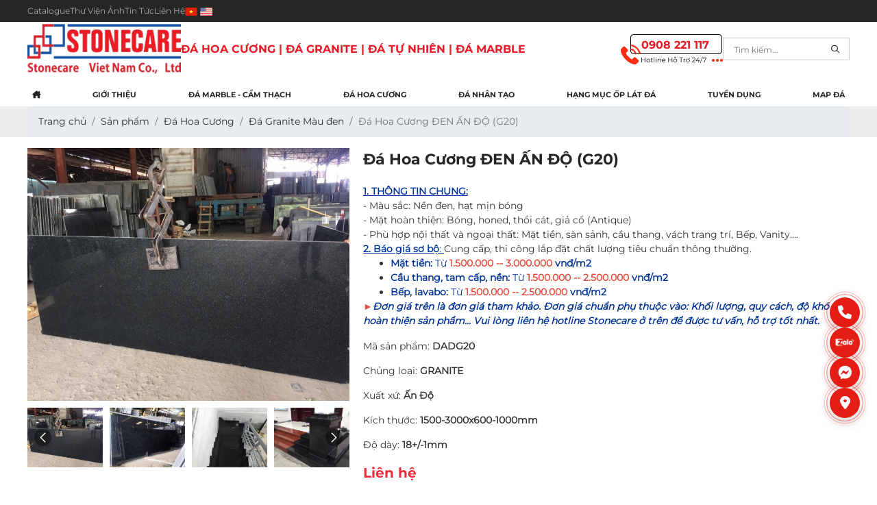

--- FILE ---
content_type: text/html; charset=UTF-8
request_url: https://dahoacuongstonecare.com/da-hoa-cuong-den-an-do-g20
body_size: 33470
content:
<!DOCTYPE html>
<html lang="vi">

<head>
    <!-- Basehref -->
<base href="https://dahoacuongstonecare.com/" />

<!-- UTF-8 -->
<meta http-equiv="Content-Type" content="text/html; charset=utf-8" />

<!-- Title, Keywords, Description -->
<title>Đá Hoa Cương ĐEN ẤN ĐỘ (G20)</title>
<meta name="keywords" content="Đá Hoa Cương ĐEN ẤN ĐỘ (G20)" />
<meta name="description" content="1. THÔNG TIN CHUNG: - Màu sắc: Nền đen, hạt mịn bóng - Mặt hoàn thiện: Bóng, honed, thổi cát, giả cổ (Antique) - Phù hợp nội thất và ngoại thất: Mặt tiền, sà" />

<!-- Robots -->
<meta name="robots" content="index,follow" />

<!-- Favicon -->
<link href="https://dahoacuongstonecare.com/upload/photo/logo-1-6028.png" rel="shortcut icon" type="image/x-icon" />

<!-- Webmaster Tool -->

<!-- GEO -->
<meta name="geo.region" content="VN" />
<meta name="geo.placename" content="Hồ Chí Minh" />
<meta name="geo.position" content="10.823099;106.629664" />
<meta name="ICBM" content="10.823099, 106.629664" />

<!-- Author - Copyright -->
<meta name='revisit-after' content='1 days' />
<meta name="author" content="ĐÁ HOA CƯƠNG | ĐÁ GRANITE | ĐÁ TỰ NHIÊN | ĐÁ MARBLE " />
<meta name="copyright" content="ĐÁ HOA CƯƠNG | ĐÁ GRANITE | ĐÁ TỰ NHIÊN | ĐÁ MARBLE  - [DUYLE.SCV@GMAI.COM]" />

<!-- Facebook -->
<meta property="og:type" content="article" />
<meta property="og:site_name" content="ĐÁ HOA CƯƠNG | ĐÁ GRANITE | ĐÁ TỰ NHIÊN | ĐÁ MARBLE " />
<meta property="og:title" content="Đá Hoa Cương ĐEN ẤN ĐỘ (G20)" />
<meta property="og:description" content="1. THÔNG TIN CHUNG: - Màu sắc: Nền đen, hạt mịn bóng - Mặt hoàn thiện: Bóng, honed, thổi cát, giả cổ (Antique) - Phù hợp nội thất và ngoại thất: Mặt tiền, sà" />
<meta property="og:url" content="https://dahoacuongstonecare.com/da-hoa-cuong-den-an-do-g20" />
<meta property="og:image" content="https://dahoacuongstonecare.com/thumbnail/1280x960x2/upload/product/da-granite-den-an-do-g20-3953.jpg" />
<meta property="og:image:alt" content="Đá Hoa Cương ĐEN ẤN ĐỘ (G20)" />
<meta property="og:image:type" content="image/jpeg" />
<meta property="og:image:width" content="1280" />
<meta property="og:image:height" content="960" />

<!-- Twitter -->
<meta name="twitter:card" content="summary_large_image" />
<meta name="twitter:site" content="DUYLE.SCV@GMAI.COM" />
<meta name="twitter:creator" content="ĐÁ HOA CƯƠNG | ĐÁ GRANITE | ĐÁ TỰ NHIÊN | ĐÁ MARBLE " />
<meta property="og:url" content="https://dahoacuongstonecare.com/da-hoa-cuong-den-an-do-g20" />
<meta property="og:title" content="Đá Hoa Cương ĐEN ẤN ĐỘ (G20)" />
<meta property="og:description" content="1. THÔNG TIN CHUNG: - Màu sắc: Nền đen, hạt mịn bóng - Mặt hoàn thiện: Bóng, honed, thổi cát, giả cổ (Antique) - Phù hợp nội thất và ngoại thất: Mặt tiền, sà" />
<meta property="og:image" content="https://dahoacuongstonecare.com/thumbnail/1280x960x2/upload/product/da-granite-den-an-do-g20-3953.jpg" />

<!-- Canonical -->
<link rel="canonical" href="https://dahoacuongstonecare.com/da-hoa-cuong-den-an-do-g20" />

<!-- Chống đổi màu trên IOS -->
<meta name="format-detection" content="telephone=no">

<!-- Viewport -->
<meta name="viewport" content="width=device-width, initial-scale=1.0, user-scalable=no">
    <!-- Css Files -->
<link href="https://dahoacuongstonecare.com/plugins/caches/a428e1a095a9705c585f4d17cfed22c9.css?v=1767241536" rel="stylesheet">
<!-- Background -->
<!-- Js Google Analytic -->
<script async src="https://www.googletagmanager.com/gtag/js?id=G-57HGS9WM6Z"></script>
<script>
  window.dataLayer = window.dataLayer || [];
  function gtag(){dataLayer.push(arguments);}
  gtag('js', new Date());

  gtag('config', 'G-57HGS9WM6Z');
</script>



<script>
!function(f,b,e,v,n,t,s)
{if(f.fbq)return;n=f.fbq=function(){n.callMethod?
n.callMethod.apply(n,arguments):n.queue.push(arguments)};
if(!f._fbq)f._fbq=n;n.push=n;n.loaded=!0;n.version='2.0';
n.queue=[];t=b.createElement(e);t.async=!0;
t.src=v;s=b.getElementsByTagName(e)[0];
s.parentNode.insertBefore(t,s)}(window, document,'script',
'https://connect.facebook.net/en_US/fbevents.js');
fbq('init', '836194731583839');
fbq('track', 'PageView');
</script>
<noscript><img height="1" width="1" style="display:none"
src="https://www.facebook.com/tr?id=836194731583839&ev=PageView&noscript=1"
/></noscript>



<script async src="https://www.googletagmanager.com/gtag/js?id=AW-10877149330">
</script>
<script>
  window.dataLayer = window.dataLayer || [];
  function gtag(){dataLayer.push(arguments);}
  gtag('js', new Date());

  gtag('config', 'AW-10877149330');
</script>


<script>
function gtag_report_conversion(url) {
  var callback = function () {
    if (typeof(url) != 'undefined') {
      window.location = url;
    }
  };
  gtag('event', 'conversion', {
      'send_to': 'AW-10877149330/eQCqCMDW87IDEJLB0MIo',
      'event_callback': callback
  });
  return false;
}
</script>



<script>
!function(f,b,e,v,n,t,s)
{if(f.fbq)return;n=f.fbq=function(){n.callMethod?
n.callMethod.apply(n,arguments):n.queue.push(arguments)};
if(!f._fbq)f._fbq=n;n.push=n;n.loaded=!0;n.version='2.0';
n.queue=[];t=b.createElement(e);t.async=!0;
t.src=v;s=b.getElementsByTagName(e)[0];
s.parentNode.insertBefore(t,s)}(window, document,'script',
'https://connect.facebook.net/en_US/fbevents.js');
fbq('init', '546288158232397');
fbq('track', 'PageView');
</script>
<noscript><img height="1" width="1" style="display:none"
src="https://www.facebook.com/tr?id=546288158232397&ev=PageView&noscript=1"
/></noscript>




<script async src="https://www.googletagmanager.com/gtag/js?id=G-0M7Q96LQ3H"></script>
<script>
  window.dataLayer = window.dataLayer || [];
  function gtag(){dataLayer.push(arguments);}
  gtag('js', new Date());

  gtag('config', 'G-0M7Q96LQ3H');
</script>
<!-- Js Head -->
</head>

<body>
    <div>
        <ul class="h-card hidden">
    <li class="h-fn fn">ĐÁ HOA CƯƠNG | ĐÁ GRANITE | ĐÁ TỰ NHIÊN | ĐÁ MARBLE </li>
    <li class="h-org org">ĐÁ HOA CƯƠNG | ĐÁ GRANITE | ĐÁ TỰ NHIÊN | ĐÁ MARBLE </li>
    <li class="h-tel tel">0908221117</li>
    <li><a class="u-url ul" href="https://dahoacuongstonecare.com/">https://dahoacuongstonecare.com/</a></li>
</ul>
<h1 class="hidden-seoh">Đá Hoa Cương ĐEN ẤN ĐỘ (G20)</h1><header id="header">
    <div class="header-top">
        <div class="widthBox">
            <ul>
                                <li>
                    <a class="transition"
                        href="https://drive.google.com/file/d/1qG2hzykuF0HZzDG6SHwYxvINb2SduM_v/view?usp=sharing">Catalogue</a>
                </li>
                                <li>
                    <a class="transition" href="thu-vien-anh">Thư viện ảnh</a>
                </li>
                <li>
                    <a class="transition" href="tin-tuc">Tin tức</a>
                </li>
                <li>
                    <a class="transition" href="lien-he">Liên hệ</a>
                </li>
                <li class="lang">
                    <div class="lang" id="flags">
    <a href="" onclick="doGoogleLanguageTranslator('vi|vi'); return false;" title="Việt Nam" class="flag vi"
        data-show="lang-vi"><img src="plugins/images/icon/vi.png" class=""></a>
    <a href="" onclick="doGoogleLanguageTranslator('vi|en'); return false;" title="English" class="flag en"
        data-show="lang-en"><img src="plugins/images/icon/en.png" class=""></a>
    </div>
<div id="google_language_translator" style="display: none;"></div>
                </li>
            </ul>
        </div>
    </div>
    <div class="header-main">
        <div class="widthBox">
            <div class="right">
                <a class="logo-header peShiner" href="">
                    <img class='logo-croll initial'  onerror="this.src='https://dahoacuongstonecare.com/thumbnail//plugins/images/noimage.png';" src='https://dahoacuongstonecare.com/upload/photo/rectangle-4291-1589.png' alt='ĐÁ HOA CƯƠNG | ĐÁ GRANITE | ĐÁ TỰ NHIÊN | ĐÁ MARBLE '/>                </a>
                <div class="titleMain">
                    <h2>ĐÁ HOA CƯƠNG | ĐÁ GRANITE | ĐÁ TỰ NHIÊN | ĐÁ MARBLE </h2>
                </div>
            </div>
            <div class="right">
                <div class="hotline">
                    <a class="overText1" href="tel:0908221117">
                        0908 221 117                    </a>
                </div>
                <div class="search-box">
                    <form class="form-search w-clear" action="tim-kiem" method="get">
                        <input type="text" class="keyword" name="keyword" placeholder="Tìm kiếm..." />
                        <button type="submit"><i class="fa-regular fa-magnifying-glass"></i></button>
                    </form>
                </div>
            </div>
        </div>
    </div>
        <nav id="menu">
        <ul class="primary-menu">
            <li>
                <a class="transition" href="">Trang chủ</a>
            </li>
            <li>
                <a class="transition" href="gioi-thieu">Giới thiệu</a>
            </li>
                        <li>
                <a class="transition" href="da-marble-cam-thach">
                    ĐÁ MARBLE - CẨM THẠCH                </a>
                                <ul>
                                        <li>
                        <a class="has-child transition" title="Đá Marble Màu Kem (Be)"
                            href="da-marble-mau-kem-be">Đá Marble Màu Kem (Be)</a>
                    </li>
                                        <li>
                        <a class="has-child transition" title="Đá Marble Màu Trắng"
                            href="da-marble-mau-trang">Đá Marble Màu Trắng</a>
                    </li>
                                        <li>
                        <a class="has-child transition" title="Đá Marble Màu Vàng"
                            href="da-marble-mau-vang">Đá Marble Màu Vàng</a>
                    </li>
                                        <li>
                        <a class="has-child transition" title="Đá Marble Màu hồng"
                            href="da-marble-mau-hong">Đá Marble Màu hồng</a>
                    </li>
                                        <li>
                        <a class="has-child transition" title="Đá Marble Màu đỏ"
                            href="da-marble-mau-do">Đá Marble Màu đỏ</a>
                    </li>
                                        <li>
                        <a class="has-child transition" title="Đá Marble Màu nâu"
                            href="da-marble-mau-nau">Đá Marble Màu nâu</a>
                    </li>
                                        <li>
                        <a class="has-child transition" title="Đá Marble Màu Xanh (Green)"
                            href="da-marble-mau-xanh-green">Đá Marble Màu Xanh (Green)</a>
                    </li>
                                        <li>
                        <a class="has-child transition" title="Đá marble xanh (blue)"
                            href="da-marble-xanh-blue">Đá marble xanh (blue)</a>
                    </li>
                                        <li>
                        <a class="has-child transition" title="Đá Marble Màu đen"
                            href="da-marble-mau-den">Đá Marble Màu đen</a>
                    </li>
                                        <li>
                        <a class="has-child transition" title="Đá Marble Màu Xám"
                            href="da-marble-mau-xam">Đá Marble Màu Xám</a>
                    </li>
                                    </ul>
                            </li>
                        <li>
                <a class="transition" href="da-hoa-cuong">
                    Đá Hoa Cương                </a>
                                <ul>
                                        <li>
                        <a class="has-child transition" title="Đá Granite Màu Trắng"
                            href="da-granite-mau-trang">Đá Granite Màu Trắng</a>
                    </li>
                                        <li>
                        <a class="has-child transition" title="Đá Granite Màu vàng"
                            href="da-granite-mau-vang">Đá Granite Màu vàng</a>
                    </li>
                                        <li>
                        <a class="has-child transition" title="Đá Granite Màu hồng"
                            href="da-granite-mau-hong">Đá Granite Màu hồng</a>
                    </li>
                                        <li>
                        <a class="has-child transition" title="Đá Granite Màu đỏ"
                            href="da-granite-mau-do">Đá Granite Màu đỏ</a>
                    </li>
                                        <li>
                        <a class="has-child transition" title="Đá Granite Màu nâu"
                            href="da-granite-mau-nau">Đá Granite Màu nâu</a>
                    </li>
                                        <li>
                        <a class="has-child transition" title="Đá granite màu tím"
                            href="da-hoa-cuong-mau-tim">Đá granite màu tím</a>
                    </li>
                                        <li>
                        <a class="has-child transition" title="Đá Granite Màu Xanh (Green)"
                            href="da-granite-mau-xanh-green">Đá Granite Màu Xanh (Green)</a>
                    </li>
                                        <li>
                        <a class="has-child transition" title="Đá Granite Màu Xanh (Blue)"
                            href="da-granite-mau-xanh-blue">Đá Granite Màu Xanh (Blue)</a>
                    </li>
                                        <li>
                        <a class="has-child transition" title="Đá Granite Màu xám"
                            href="da-granite-mau-xam">Đá Granite Màu xám</a>
                    </li>
                                        <li>
                        <a class="has-child transition" title="Đá Granite Màu đen"
                            href="da-granite-mau-den">Đá Granite Màu đen</a>
                    </li>
                                    </ul>
                            </li>
                        <li>
                <a class="transition" href="da-nhan-tao">
                    ĐÁ NHÂN TẠO                </a>
                                <ul>
                                        <li>
                        <a class="has-child transition" title="Đá nhân tạo Vicostone"
                            href="da-nhan-tao-vicostone">Đá nhân tạo Vicostone</a>
                    </li>
                                        <li>
                        <a class="has-child transition" title="Đá nhân tạo trắng sứ"
                            href="da-nhan-tao-trang-su">Đá nhân tạo trắng sứ</a>
                    </li>
                                        <li>
                        <a class="has-child transition" title="Đá nhân tạo vân 3D"
                            href="da-nhan-tao-van-3d">Đá nhân tạo vân 3D</a>
                    </li>
                                        <li>
                        <a class="has-child transition" title="Đá nhân tạo hạt terrazzo"
                            href="da-nhan-tao-hat-terrazzo">Đá nhân tạo hạt terrazzo</a>
                    </li>
                                        <li>
                        <a class="has-child transition" title="Đá nhân tạo nung kết"
                            href="da-nhan-tao-nung-ket">Đá nhân tạo nung kết</a>
                    </li>
                                    </ul>
                            </li>
                                    <li>
                <a class="transition" href="https://drive.google.com/file/d/1qG2hzykuF0HZzDG6SHwYxvINb2SduM_v/view?usp=sharing">Catalogue</a>
            </li>
                        <li>
                <a class="transition" href="thu-vien-anh">Thư viện ảnh</a>
            </li>
            <li>
                <a class="transition" href="tin-tuc">Tin tức</a>
            </li>
            <li>
                <a class="transition" href="cong-trinh">Hạng mục ốp lát đá</a>
                <ul><li><a class="has-child transition" href="da-mat-tien">ĐÁ MẶT TIỀN</a></li><li><a class="has-child transition" href="da-cau-thang">đá cầu thang</a></li></ul>            </li>
            <li>
                <a class="transition" href="tuyen-dung">Tuyển dụng</a>
            </li>
                        <li>
                <a class="transition" href="https://photos.app.goo.gl/LEtuXZXnvkW7a1m39">Map đá</a>
            </li>
                        <li>
                <a class="transition" href="lien-he">Liên hệ</a>
            </li>
        </ul>
    </nav>
    </header>

<div id="fix">
    <div class="block-menu">
                <div class="header-mmenu">
            <div class="menu-m">
                <div class="widthBox">
                    <div class="menu-m-inside">
                        <div class="bar-menu">
                            <a id="hamburger" href="#menu" title="Menu"><span></span></a>
                        </div>
                        <a class="logo-header peShiner" href="">
                            <img class='logo-croll initial'  onerror="this.src='https://dahoacuongstonecare.com/thumbnail//plugins/images/noimage.png';" src='https://dahoacuongstonecare.com/upload/photo/rectangle-4291-1589.png' alt='ĐÁ HOA CƯƠNG | ĐÁ GRANITE | ĐÁ TỰ NHIÊN | ĐÁ MARBLE '/>                        </a>
                        <div class="search-res">
                            <p class="icon-search transition"><i class="fa-regular fa-magnifying-glass"></i></p>
                            <!-- <form class="form-search search-grid w-clear"> -->
                            <form class="form-search search-grid w-clear" action="tim-kiem" method="get">
                                <input type="text" class="keyword" name="keyword"
                                    placeholder="Nhập từ khóa cần tìm..." />
                                <button type="submit"><i class="fa-regular fa-magnifying-glass"></i></button>
                            </form>
                        </div>
                    </div>
                </div>
            </div>
        </div>
                <div class="header-pcmenu">
            <div class="headerBottom">
                <div class="widthBox">
                    <div class="menu">
                        <ul class="primary-menu">
                            <li>
                                <a class="transition" href="">
                                    <i class="fa-solid fa-house-chimney"></i>
                                </a>
                            </li>
                            <li>
                                <a class="transition"
                                    href="gioi-thieu">Giới thiệu</a>
                            </li>
                                                        <li>
                                <a class=""
                                    href="da-marble-cam-thach">
                                    ĐÁ MARBLE - CẨM THẠCH                                </a>
                                                                <ul>
                                                                        <li>
                                        <a class="has-child transition" title="Đá Marble Màu Kem (Be)"
                                            href="da-marble-mau-kem-be">Đá Marble Màu Kem (Be)</a>
                                    </li>
                                                                        <li>
                                        <a class="has-child transition" title="Đá Marble Màu Trắng"
                                            href="da-marble-mau-trang">Đá Marble Màu Trắng</a>
                                    </li>
                                                                        <li>
                                        <a class="has-child transition" title="Đá Marble Màu Vàng"
                                            href="da-marble-mau-vang">Đá Marble Màu Vàng</a>
                                    </li>
                                                                        <li>
                                        <a class="has-child transition" title="Đá Marble Màu hồng"
                                            href="da-marble-mau-hong">Đá Marble Màu hồng</a>
                                    </li>
                                                                        <li>
                                        <a class="has-child transition" title="Đá Marble Màu đỏ"
                                            href="da-marble-mau-do">Đá Marble Màu đỏ</a>
                                    </li>
                                                                        <li>
                                        <a class="has-child transition" title="Đá Marble Màu nâu"
                                            href="da-marble-mau-nau">Đá Marble Màu nâu</a>
                                    </li>
                                                                        <li>
                                        <a class="has-child transition" title="Đá Marble Màu Xanh (Green)"
                                            href="da-marble-mau-xanh-green">Đá Marble Màu Xanh (Green)</a>
                                    </li>
                                                                        <li>
                                        <a class="has-child transition" title="Đá marble xanh (blue)"
                                            href="da-marble-xanh-blue">Đá marble xanh (blue)</a>
                                    </li>
                                                                        <li>
                                        <a class="has-child transition" title="Đá Marble Màu đen"
                                            href="da-marble-mau-den">Đá Marble Màu đen</a>
                                    </li>
                                                                        <li>
                                        <a class="has-child transition" title="Đá Marble Màu Xám"
                                            href="da-marble-mau-xam">Đá Marble Màu Xám</a>
                                    </li>
                                                                    </ul>
                                                            </li>
                                                        <li>
                                <a class=""
                                    href="da-hoa-cuong">
                                    Đá Hoa Cương                                </a>
                                                                <ul>
                                                                        <li>
                                        <a class="has-child transition" title="Đá Granite Màu Trắng"
                                            href="da-granite-mau-trang">Đá Granite Màu Trắng</a>
                                    </li>
                                                                        <li>
                                        <a class="has-child transition" title="Đá Granite Màu vàng"
                                            href="da-granite-mau-vang">Đá Granite Màu vàng</a>
                                    </li>
                                                                        <li>
                                        <a class="has-child transition" title="Đá Granite Màu hồng"
                                            href="da-granite-mau-hong">Đá Granite Màu hồng</a>
                                    </li>
                                                                        <li>
                                        <a class="has-child transition" title="Đá Granite Màu đỏ"
                                            href="da-granite-mau-do">Đá Granite Màu đỏ</a>
                                    </li>
                                                                        <li>
                                        <a class="has-child transition" title="Đá Granite Màu nâu"
                                            href="da-granite-mau-nau">Đá Granite Màu nâu</a>
                                    </li>
                                                                        <li>
                                        <a class="has-child transition" title="Đá granite màu tím"
                                            href="da-hoa-cuong-mau-tim">Đá granite màu tím</a>
                                    </li>
                                                                        <li>
                                        <a class="has-child transition" title="Đá Granite Màu Xanh (Green)"
                                            href="da-granite-mau-xanh-green">Đá Granite Màu Xanh (Green)</a>
                                    </li>
                                                                        <li>
                                        <a class="has-child transition" title="Đá Granite Màu Xanh (Blue)"
                                            href="da-granite-mau-xanh-blue">Đá Granite Màu Xanh (Blue)</a>
                                    </li>
                                                                        <li>
                                        <a class="has-child transition" title="Đá Granite Màu xám"
                                            href="da-granite-mau-xam">Đá Granite Màu xám</a>
                                    </li>
                                                                        <li>
                                        <a class="has-child transition" title="Đá Granite Màu đen"
                                            href="da-granite-mau-den">Đá Granite Màu đen</a>
                                    </li>
                                                                    </ul>
                                                            </li>
                                                        <li>
                                <a class=""
                                    href="da-nhan-tao">
                                    ĐÁ NHÂN TẠO                                </a>
                                                                <ul>
                                                                        <li>
                                        <a class="has-child transition" title="Đá nhân tạo Vicostone"
                                            href="da-nhan-tao-vicostone">Đá nhân tạo Vicostone</a>
                                    </li>
                                                                        <li>
                                        <a class="has-child transition" title="Đá nhân tạo trắng sứ"
                                            href="da-nhan-tao-trang-su">Đá nhân tạo trắng sứ</a>
                                    </li>
                                                                        <li>
                                        <a class="has-child transition" title="Đá nhân tạo vân 3D"
                                            href="da-nhan-tao-van-3d">Đá nhân tạo vân 3D</a>
                                    </li>
                                                                        <li>
                                        <a class="has-child transition" title="Đá nhân tạo hạt terrazzo"
                                            href="da-nhan-tao-hat-terrazzo">Đá nhân tạo hạt terrazzo</a>
                                    </li>
                                                                        <li>
                                        <a class="has-child transition" title="Đá nhân tạo nung kết"
                                            href="da-nhan-tao-nung-ket">Đá nhân tạo nung kết</a>
                                    </li>
                                                                    </ul>
                                                            </li>
                                                        <li>
                                <a class="transition" href="cong-trinh">Hạng mục ốp lát
                                    đá</a>
                                <ul><li><a class="has-child transition" href="da-mat-tien">ĐÁ MẶT TIỀN</a></li><li><a class="has-child transition" href="da-cau-thang">đá cầu thang</a></li></ul>                            </li>
                            <li>
                                <a class="transition"
                                    href="tuyen-dung">Tuyển dụng</a>
                            </li>
                                                        <li>
                                <a class="transition" href="https://photos.app.goo.gl/LEtuXZXnvkW7a1m39">Map
                                    đá</a>
                            </li>
                                                    </ul>
                    </div>
                </div>
            </div>
        </div>
    </div>
</div><div class="breadCrumbs">
    <div class="widthBox"><ol class="breadcrumb"><li class="breadcrumb-item"><a class="text-decoration-none" href="https://dahoacuongstonecare.com/"><span>Trang chủ</span></a></li><li class="breadcrumb-item "><a class="text-decoration-none" href="https://dahoacuongstonecare.com/san-pham"><span>Sản phẩm</span></a></li><li class="breadcrumb-item "><a class="text-decoration-none" href="https://dahoacuongstonecare.com/da-hoa-cuong"><span>Đá Hoa Cương</span></a></li><li class="breadcrumb-item "><a class="text-decoration-none" href="https://dahoacuongstonecare.com/da-granite-mau-den"><span>Đá Granite Màu đen</span></a></li><li class="breadcrumb-item active"><a class="text-decoration-none" href="https://dahoacuongstonecare.com/da-hoa-cuong-den-an-do-g20"><span>Đá Hoa Cương ĐEN ẤN ĐỘ (G20)</span></a></li></ol><script type="application/ld+json">{"@context": "https://schema.org","@type": "BreadcrumbList","itemListElement": [{"@type":"ListItem","position":1,"name":"S\u1ea3n ph\u1ea9m","item":"https:\/\/dahoacuongstonecare.com\/san-pham"},{"@type":"ListItem","position":2,"name":"\u0110\u00e1 Hoa C\u01b0\u01a1ng","item":"https:\/\/dahoacuongstonecare.com\/da-hoa-cuong"},{"@type":"ListItem","position":3,"name":"\u0110\u00e1 Granite M\u00e0u \u0111en","item":"https:\/\/dahoacuongstonecare.com\/da-granite-mau-den"},{"@type":"ListItem","position":4,"name":"\u0110\u00e1 Hoa C\u01b0\u01a1ng \u0110EN \u1ea4N \u0110\u1ed8 (G20)","item":"https:\/\/dahoacuongstonecare.com\/da-hoa-cuong-den-an-do-g20"}]}</script></div>
</div>        <div class="w-clear">
            
<div class="section-main">
    <div class="widthBox">
        <div class="content-main">
            <div class="grid-pro-detail w-clear">
                <div class="flex-box flex-product">
                    <div class="left-pro-detail">
                        <a id="Zoom-1" class="MagicZoom"
                            data-options="zoomMode: zoom-fig; hint: off; rightClick: true; selectorTrigger: hover; expandCaption: false; history: false;"
                            href="https://dahoacuongstonecare.com/thumbnail/840x660x1/upload/product/da-granite-den-an-do-g20-3953.jpg"
                            title="Đá Hoa Cương ĐEN ẤN ĐỘ (G20)">
                            <img   onerror="this.src='https://dahoacuongstonecare.com/thumbnail/840x660x1/plugins/images/noimage.png';" src='https://dahoacuongstonecare.com/thumbnail/840x660x1/upload/product/da-granite-den-an-do-g20-3953.jpg' alt='Đá Hoa Cương ĐEN ẤN ĐỘ (G20)'/>                        </a>
                                                <div class="gallery-thumb-pro">
                            <div class="owl-page owl-carousel owl-theme owl-pro-detail" data-xsm-items="4:5"
                                data-sm-items="4:5" data-md-items="4:5" data-lg-items="4:10" data-xlg-items="4:10"
                                data-nav="1"
                                data-navtext="<svg xmlns='http://www.w3.org/2000/svg' class='icon icon-tabler icon-tabler-chevron-left' width='44' height='45' viewBox='0 0 24 24' stroke-width='1.5' stroke='#ffffff' fill='none' stroke-linecap='round' stroke-linejoin='round'><path stroke='none' d='M0 0h24v24H0z' fill='none'/><polyline points='15 6 9 12 15 18' /></svg>|<svg xmlns='http://www.w3.org/2000/svg' class='icon icon-tabler icon-tabler-chevron-right' width='44' height='45' viewBox='0 0 24 24' stroke-width='1.5' stroke='#ffffff' fill='none' stroke-linecap='round' stroke-linejoin='round'><path stroke='none' d='M0 0h24v24H0z' fill='none'/><polyline points='9 6 15 12 9 18' /></svg>"
                                data-navcontainer=".control-pro-detail">
                                <div>
                                    <a class="thumb-pro-detail" data-zoom-id="Zoom-1"
                                        href="https://dahoacuongstonecare.com/thumbnail/840x660x1/upload/product/da-granite-den-an-do-g20-3953.jpg"
                                        title="Đá Hoa Cương ĐEN ẤN ĐỘ (G20)">
                                        <img class='img-full'  onerror="this.src='https://dahoacuongstonecare.com/thumbnail/840x660x1/plugins/images/noimage.png';" src='https://dahoacuongstonecare.com/thumbnail/840x660x1/upload/product/da-granite-den-an-do-g20-3953.jpg' alt='Đá Hoa Cương ĐEN ẤN ĐỘ (G20)'/>                                    </a>
                                </div>
                                                                <div>
                                    <a class="thumb-pro-detail" data-zoom-id="Zoom-1"
                                        href="https://dahoacuongstonecare.com/thumbnail/840x660x1/upload/product/da-granite-den-an-do-g22-4223.jpg"
                                        title="Đá Hoa Cương ĐEN ẤN ĐỘ (G20)">
                                        <img class='img-full'  onerror="this.src='https://dahoacuongstonecare.com/thumbnail/840x660x1/plugins/images/noimage.png';" src='https://dahoacuongstonecare.com/thumbnail/840x660x1/upload/product/da-granite-den-an-do-g22-4223.jpg' alt='Đá Hoa Cương ĐEN ẤN ĐỘ (G20)'/>                                    </a>
                                </div>
                                                                <div>
                                    <a class="thumb-pro-detail" data-zoom-id="Zoom-1"
                                        href="https://dahoacuongstonecare.com/thumbnail/840x660x1/upload/product/da-tu-nhien-granite-den-an-do-tai-hcm-binh-duong-dong-nai-cau-thang-677-8111.jpg"
                                        title="Đá Hoa Cương ĐEN ẤN ĐỘ (G20)">
                                        <img class='img-full'  onerror="this.src='https://dahoacuongstonecare.com/thumbnail/840x660x1/plugins/images/noimage.png';" src='https://dahoacuongstonecare.com/thumbnail/840x660x1/upload/product/da-tu-nhien-granite-den-an-do-tai-hcm-binh-duong-dong-nai-cau-thang-677-8111.jpg' alt='Đá Hoa Cương ĐEN ẤN ĐỘ (G20)'/>                                    </a>
                                </div>
                                                                <div>
                                    <a class="thumb-pro-detail" data-zoom-id="Zoom-1"
                                        href="https://dahoacuongstonecare.com/thumbnail/840x660x1/upload/product/da-tu-nhien-granite-den-an-do-tai-hcm-binh-duong-dong-nai-tam-cap-264-6816.jpg"
                                        title="Đá Hoa Cương ĐEN ẤN ĐỘ (G20)">
                                        <img class='img-full'  onerror="this.src='https://dahoacuongstonecare.com/thumbnail/840x660x1/plugins/images/noimage.png';" src='https://dahoacuongstonecare.com/thumbnail/840x660x1/upload/product/da-tu-nhien-granite-den-an-do-tai-hcm-binh-duong-dong-nai-tam-cap-264-6816.jpg' alt='Đá Hoa Cương ĐEN ẤN ĐỘ (G20)'/>                                    </a>
                                </div>
                                                                <div>
                                    <a class="thumb-pro-detail" data-zoom-id="Zoom-1"
                                        href="https://dahoacuongstonecare.com/thumbnail/840x660x1/upload/product/da-tu-nhien-granite-den-an-do-tai-hcm-binh-duong-dong-nai-quay-9168-2526.jpg"
                                        title="Đá Hoa Cương ĐEN ẤN ĐỘ (G20)">
                                        <img class='img-full'  onerror="this.src='https://dahoacuongstonecare.com/thumbnail/840x660x1/plugins/images/noimage.png';" src='https://dahoacuongstonecare.com/thumbnail/840x660x1/upload/product/da-tu-nhien-granite-den-an-do-tai-hcm-binh-duong-dong-nai-quay-9168-2526.jpg' alt='Đá Hoa Cương ĐEN ẤN ĐỘ (G20)'/>                                    </a>
                                </div>
                                                            </div>
                            <div class="control-pro-detail control-owl transition"></div>
                        </div>
                                            </div>
                    <div class="right-pro-detail">
                        <h2 class="title-pro-detail">Đá Hoa Cương ĐEN ẤN ĐỘ (G20)</h2>
                        <ul class="top-info-pro-detail">
                                                    </ul>
                                                <div class="desc-pro-detail">
                            <p><span style="color:#003399;"><u><strong>1. THÔNG TIN CHUNG:</strong></u></span></p>

<p>- Màu sắc: Nền đen, hạt mịn bóng</p>

<p>- Mặt hoàn thiện: Bóng, honed, thổi cát, giả cổ (Antique)</p>

<p>- Phù hợp nội thất và ngoại thất: Mặt tiền, sàn sảnh, cầu thang, vách trang trí, Bếp, Vanity....</p>

<p><span style="color:#003399;"><u><strong>2.</strong> <strong>Báo giá sơ bộ</strong>:</u><u> </u></span>Cung cấp, thi công lắp đặt chất lượng tiêu chuẩn thông thường.</p>

<ul style="margin-left: 40px;">
	<li><span style="color:#003399;"><strong>Mặt tiền:</strong> Từ </span><span style="color:#e74c3c;"><strong>1.500.000 -- 3.000.000</strong></span><span style="color:#003399;"> <strong>vnđ/m2</strong></span></li>
	<li><span style="color:#003399;"><strong>Cầu thang, tam cấp, nền:</strong> Từ </span><span style="color:#e74c3c;"><strong>1.500.000 -- 2.500.000</strong></span><span style="color:#003399;"><strong> </strong><strong>vnđ/m2</strong></span></li>
	<li><span style="color:#003399;"><strong>Bếp, lavabo: </strong>Từ </span><span style="color:#e74c3c;"><strong>1.500.000 -- 2.500.000 </strong></span><span style="color:#003399;"><strong>vnđ/m2</strong></span></li>
</ul>

<p><span style="color:#e74c3c;"><strong>►</strong></span><span style="color:#003399;"><strong><em>Đơn giá trên là đơn giá tham khảo. Đơn giá chuẩn phụ thuộc vào: Khối lượng, quy cách, độ khó hoàn thiện sản phẩm... Vui lòng liên hệ hotline Stonecare ở trên để được tư vấn, hỗ trợ tốt nhất.</em></strong></span></p>
                        </div>
                                                <ul class="attr-pro-detail">
                                                                                    <li class="w-clear">
                                Mã sản phẩm:
                                <strong>DADG20</strong>
                            </li>
                                                                                    <li class="w-clear">
                                Chủng loại:
                                <strong>GRANITE</strong>
                            </li>
                                                                                    <li class="w-clear">
                                Xuất xứ:
                                <strong>Ấn Độ</strong>
                            </li>
                                                                                    <li class="w-clear">
                                Kích thước:
                                <strong>1500-3000x600-1000mm</strong>
                            </li>
                                                                                    <li class="w-clear">
                                Độ dày:
                                <strong>18+/-1mm</strong>
                            </li>
                                                        <li class="w-clear">
                                <div class="attr-content-pro-detail append-price">
                                                                        <span
                                        class="price-new-pro-detail">Liên hệ</span>
                                                                    </div>
                            </li>
                            
                            <!-- Đăng ký nhận tin -->
                            <li class="w-clear">
                                <div class="row row-10">
                                    <div class="col-md-6 padding-10 mb10_991">
                                        <div class="dangkymua btnPro" data-toggle="modal" data-target=".newsletterModal">
                                            <p>Đăng ký mua</p>
                                            <span>Được tư vấn miễn phí</span>
                                        </div>
                                    </div>
                                    <div class="col-md-6 padding-10 mb10_991">
                                        <div class="henlichdenxem btnPro" data-toggle="modal" data-target=".newsletterModal">
                                            <p>Hẹn lịch đến xem</p>
                                            <span>Được sắp chỗ gửi xe miễn phí</span>
                                        </div>
                                    </div>
                                    <div class="col-12 padding-10 mb10_991">
                                        <div class="nhanbaogia btnPro" data-toggle="modal" data-target=".newsletterModal">
                                            <p><i class="fa-sharp fa-regular fa-money-bill mr-1"></i> Nhận báo giá</p>
                                        </div>
                                    </div>
                                </div>
                            </li>

                        </ul>
                        <div class="share-box">
                            <p>Chia sẻ:</p>
                            <div class="elfsight-app eapps-social-share-buttons eapps-widget eapps-social-share-buttons-location-inline eapps-social-share-buttons-position-left eapps-social-share-buttons-shape-rounded eapps-social-share-buttons-style-default eapps-social-share-buttons-icon-color-white eapps-social-share-buttons-bg-color-native eapps-social-share-buttons-icon-color-on-hover-white eapps-social-share-buttons-bg-color-on-hover-black eapps-social-share-buttons-animation-slide eapps-widget-show-toolbar" id="eapps-social-share-buttons-1">
    <div>
        <div class="eapps-social-share-buttons-container">
            <div class="eapps-social-share-buttons-mobile-bottom-container">
                <div class="eapps-social-share-buttons-mobile-layout-container">
                    <div class="eapps-social-share-buttons-inner" eapps-link="inner" style="width: auto;">
                        <div class="eapps-social-share-buttons-item-zalo eapps-social-share-buttons-item on-show" title="Facebook">
                            <div class="zalo-share-button" data-href="https://dahoacuongstonecare.com/da-hoa-cuong-den-an-do-g20" data-oaid=" 0908221117" data-layout="3" data-color="blue" data-customize="false"></div>
                        </div>
                        <div class="eapps-social-share-buttons-item-facebook eapps-social-share-buttons-item on-show" title="Facebook">
                            <span class="eapps-social-share-buttons-item-icon-container" eapps-link="icon"><svg version="1.1" id="Layer_1" xmlns="http://www.w3.org/2000/svg" xmlns:xlink="http://www.w3.org/1999/xlink" x="0px" y="0px" width="24px" height="24px" viewBox="0 0 24 24" enable-background="new 0 0 24 24" xml:space="preserve" class="eapps-social-share-buttons-item-icon">
                                    <path fill="%233E68C0" d="M5.677,12.998V8.123h3.575V6.224C9.252,2.949,11.712,0,14.736,0h3.94v4.874h-3.94 c-0.432,0-0.934,0.524-0.934,1.308v1.942h4.874v4.874h-4.874V24H9.252V12.998H5.677z"></path>
                                </svg></span>
                            <span class="eapps-social-share-buttons-item-text" eapps-link="text">Facebook</span>
                        </div>
                        <div class="eapps-social-share-buttons-item-messenger eapps-social-share-buttons-item on-show" title="Messenger">
                            <span class="eapps-social-share-buttons-item-icon-container" eapps-link="icon"><svg version="1.1" id="Social_Icons" xmlns="http://www.w3.org/2000/svg" xmlns:xlink="http://www.w3.org/1999/xlink" x="0px" y="0px" width="24px" height="24px" viewBox="0 0 24 24" enable-background="new 0 0 24 24" xml:space="preserve" class="eapps-social-share-buttons-item-icon">
                                    <path id="Facebook_Messenger" fill="%23007FFF" d="M13.192,14.963l-3.056-3.259l-5.963,3.259L10.732,8l3.13,3.259L19.75,8 L13.192,14.963z M12,0C5.373,0,0,4.975,0,11.111c0,3.497,1.745,6.616,4.472,8.652V24l4.086-2.242 c1.09,0.302,2.246,0.465,3.442,0.465c6.627,0,12-4.975,12-11.111C24,4.974,18.627,0,12,0z"></path>
                                </svg></span>
                            <span class="eapps-social-share-buttons-item-text" eapps-link="text">Messenger</span>
                        </div>
                        <div class="eapps-social-share-buttons-item-skype eapps-social-share-buttons-item on-show" title="Skype">
                            <span class="eapps-social-share-buttons-item-icon-container" eapps-link="icon"><svg version="1.1" id="Layer_1" xmlns="http://www.w3.org/2000/svg" xmlns:xlink="http://www.w3.org/1999/xlink" x="0px" y="0px" width="24px" height="24px" viewBox="0 0 24 24" enable-background="new 0 0 24 24" xml:space="preserve" class="eapps-social-share-buttons-item-icon">
                                    <path d="M23.016,13.971c0.111-0.638,0.173-1.293,0.173-1.963 c0-6.213-5.014-11.249-11.199-11.249c-0.704,0-1.393,0.068-2.061,0.193C8.939,0.348,7.779,0,6.536,0C2.926,0,0,2.939,0,6.565 c0,1.264,0.357,2.443,0.973,3.445c-0.116,0.649-0.18,1.316-0.18,1.999c0,6.212,5.014,11.25,11.198,11.25 c0.719,0,1.419-0.071,2.099-0.201C15.075,23.656,16.229,24,17.465,24C21.074,24,24,21.061,24,17.435 C24,16.163,23.639,14.976,23.016,13.971z M12.386,19.88c-3.19,0-6.395-1.453-6.378-3.953c0.005-0.754,0.565-1.446,1.312-1.446 c1.877,0,1.86,2.803,4.85,2.803c2.098,0,2.814-1.15,2.814-1.95c0-2.894-9.068-1.12-9.068-6.563c0-2.945,2.409-4.977,6.196-4.753 c3.61,0.213,5.727,1.808,5.932,3.299c0.102,0.973-0.543,1.731-1.662,1.731c-1.633,0-1.8-2.188-4.613-2.188 c-1.269,0-2.341,0.53-2.341,1.679c0,2.402,9.014,1.008,9.014,6.295C18.441,17.882,16.012,19.88,12.386,19.88z"></path>
                                </svg></span>
                            <span class="eapps-social-share-buttons-item-text" eapps-link="text">Skype</span>
                        </div>
                        <div class="eapps-social-share-buttons-item-copy eapps-social-share-buttons-item on-show" title="Copy URL">
                            <span class="eapps-social-share-buttons-item-icon-container" eapps-link="icon">
                                <svg xmlns="http://www.w3.org/2000/svg" class="eapps-social-share-buttons-item-icon" width="24" height="24" viewBox="0 0 24 24" stroke-width="2" stroke="currentColor" fill="none" stroke-linecap="round" stroke-linejoin="round">
                                    <path stroke="none" d="M0 0h24v24H0z" fill="none"></path>
                                    <path d="M9 15l6 -6"></path>
                                    <path d="M11 6l.463 -.536a5 5 0 0 1 7.071 7.072l-.534 .464"></path>
                                    <path d="M13 18l-.397 .534a5.068 5.068 0 0 1 -7.127 0a4.972 4.972 0 0 1 0 -7.071l.524 -.463"></path>
                                </svg>
                            </span>
                            <span class="eapps-social-share-buttons-item-text" eapps-link="text">Copy URL</span>
                        </div>
                        <div class="eapps-social-share-buttons-item-more eapps-social-share-buttons-item on-show" title="More">
                            <span class="eapps-social-share-buttons-item-icon-container" eapps-link="icon">
                                <svg xmlns="http://www.w3.org/2000/svg" width="16" height="16" viewBox="0 0 16 16" class="eapps-social-share-buttons-item-icon">
                                    <path fill="%23FFF" fill-rule="evenodd" d="M8 0a1 1 0 0 1 1 1v5.999L15 7a1 1 0 0 1 0 2H9v6a1 1 0 0 1-2 0V9H1a1 1 0 1 1 0-2h6V1a1 1 0 0 1 1-1z"></path>
                                </svg>
                            </span>
                            <span class="eapps-social-share-buttons-item-text" eapps-link="text">More</span>
                        </div>
                    </div>
                    <a class="eapps-social-share-buttons-mobile-button-open" eapps-link="mobileOpen">
                        <svg xmlns="http://www.w3.org/2000/svg" class="eapps-social-share-buttons-mobile-button-open-icon" viewBox="0 0 48 48">
                            <path d="M39.8,31.2c-2.3,0-4.5,1-6,2.6l-17.5-8.6c0.1-0.4,0.1-0.8,0.1-1.2c0-0.4,0-0.8-0.1-1.2l17.5-8.5c1.5,1.6,3.6,2.6,6,2.6			c4.5,0,8.2-3.7,8.2-8.2c0-4.5-3.7-8.2-8.2-8.2s-8.2,3.7-8.2,8.2c0,0.4,0,0.8,0.1,1.2l-17.5,8.5c-1.5-1.6-3.6-2.6-6-2.6			c-4.5,0-8.2,3.7-8.2,8.2c0,4.5,3.7,8.2,8.2,8.2c2.3,0,4.5-1,6-2.6l17.5,8.6c-0.1,0.4-0.1,0.8-0.1,1.2c0,4.5,3.7,8.2,8.2,8.2			s8.2-3.7,8.2-8.2C48,34.8,44.3,31.2,39.8,31.2z"></path>
                        </svg>
                    </a>
                </div>
            </div>
        </div>
        <div class="eapps-social-share-buttons-blacked-overlay" eapps-link="blackedOverlay">
            <div class="eapps-social-share-buttons-all-widthBox eapps-social-share-buttons-all-with-scroll">
                <div class="eapps-social-share-buttons-all-inner">
                    <div class="eapps-social-share-buttons-all-items" eapps-link="allItems">
                        <div class="eapps-social-share-buttons-all-selected-items" eapps-link="allUserSelectedItems">
                            <div class="eapps-social-share-buttons-item-facebook eapps-social-share-buttons-item" title="Facebook">
                                <span class="eapps-social-share-buttons-item-icon-container" eapps-link="icon"><svg version="1.1" id="Layer_1" xmlns="http://www.w3.org/2000/svg" xmlns:xlink="http://www.w3.org/1999/xlink" x="0px" y="0px" width="24px" height="24px" viewBox="0 0 24 24" enable-background="new 0 0 24 24" xml:space="preserve" class="eapps-social-share-buttons-item-icon">
                                        <path fill="%233E68C0" d="M5.677,12.998V8.123h3.575V6.224C9.252,2.949,11.712,0,14.736,0h3.94v4.874h-3.94 c-0.432,0-0.934,0.524-0.934,1.308v1.942h4.874v4.874h-4.874V24H9.252V12.998H5.677z"></path>
                                    </svg></span>
                                <span class="eapps-social-share-buttons-item-text" eapps-link="text">Facebook</span>
                            </div>
                            <div class="eapps-social-share-buttons-item-messenger eapps-social-share-buttons-item" title="Messenger">
                                <span class="eapps-social-share-buttons-item-icon-container" eapps-link="icon"><svg version="1.1" id="Social_Icons" xmlns="http://www.w3.org/2000/svg" xmlns:xlink="http://www.w3.org/1999/xlink" x="0px" y="0px" width="24px" height="24px" viewBox="0 0 24 24" enable-background="new 0 0 24 24" xml:space="preserve" class="eapps-social-share-buttons-item-icon">
                                        <path id="Facebook_Messenger" fill="%23007FFF" d="M13.192,14.963l-3.056-3.259l-5.963,3.259L10.732,8l3.13,3.259L19.75,8 L13.192,14.963z M12,0C5.373,0,0,4.975,0,11.111c0,3.497,1.745,6.616,4.472,8.652V24l4.086-2.242 c1.09,0.302,2.246,0.465,3.442,0.465c6.627,0,12-4.975,12-11.111C24,4.974,18.627,0,12,0z"></path>
                                    </svg></span>
                                <span class="eapps-social-share-buttons-item-text" eapps-link="text">Messenger</span>
                            </div>
                            <div class="eapps-social-share-buttons-item-skype eapps-social-share-buttons-item" title="Skype">
                                <span class="eapps-social-share-buttons-item-icon-container" eapps-link="icon"><svg version="1.1" id="Layer_1" xmlns="http://www.w3.org/2000/svg" xmlns:xlink="http://www.w3.org/1999/xlink" x="0px" y="0px" width="24px" height="24px" viewBox="0 0 24 24" enable-background="new 0 0 24 24" xml:space="preserve" class="eapps-social-share-buttons-item-icon">
                                        <path d="M23.016,13.971c0.111-0.638,0.173-1.293,0.173-1.963 c0-6.213-5.014-11.249-11.199-11.249c-0.704,0-1.393,0.068-2.061,0.193C8.939,0.348,7.779,0,6.536,0C2.926,0,0,2.939,0,6.565 c0,1.264,0.357,2.443,0.973,3.445c-0.116,0.649-0.18,1.316-0.18,1.999c0,6.212,5.014,11.25,11.198,11.25 c0.719,0,1.419-0.071,2.099-0.201C15.075,23.656,16.229,24,17.465,24C21.074,24,24,21.061,24,17.435 C24,16.163,23.639,14.976,23.016,13.971z M12.386,19.88c-3.19,0-6.395-1.453-6.378-3.953c0.005-0.754,0.565-1.446,1.312-1.446 c1.877,0,1.86,2.803,4.85,2.803c2.098,0,2.814-1.15,2.814-1.95c0-2.894-9.068-1.12-9.068-6.563c0-2.945,2.409-4.977,6.196-4.753 c3.61,0.213,5.727,1.808,5.932,3.299c0.102,0.973-0.543,1.731-1.662,1.731c-1.633,0-1.8-2.188-4.613-2.188 c-1.269,0-2.341,0.53-2.341,1.679c0,2.402,9.014,1.008,9.014,6.295C18.441,17.882,16.012,19.88,12.386,19.88z"></path>
                                    </svg></span>
                                <span class="eapps-social-share-buttons-item-text" eapps-link="text">Skype</span>
                            </div>
                        </div>
                        <div class="eapps-social-share-buttons-item-amazon eapps-social-share-buttons-item" title="Amazon">
                            <span class="eapps-social-share-buttons-item-icon-container" eapps-link="icon"><svg xmlns="http://www.w3.org/2000/svg" viewBox="0 0 22.36 24" class="eapps-social-share-buttons-item-icon">
                                    <path d="M14,6.88A21.75,21.75,0,0,0,8,8a5.37,5.37,0,0,0-3.37,5.16c0,3.28,2.07,4.92,4.73,4.92a6.26,6.26,0,0,0,5.21-2.3,7.72,7.72,0,0,0,1.81,2.11.65.65,0,0,0,.74-.07h0c.63-.56,1.78-1.56,2.42-2.1a.59.59,0,0,0,0-.84,4.33,4.33,0,0,1-1.19-2.93V7c0-2.09.15-4-1.39-5.44A7.16,7.16,0,0,0,12.24,0c-3,0-6.36,1.12-7.07,4.84a.55.55,0,0,0,.47.66l3.06.33a.67.67,0,0,0,.55-.58,2.41,2.41,0,0,1,2.54-1.9,2.12,2.12,0,0,1,1.77.82A4.06,4.06,0,0,1,14,6.47Zm0,3.21h0a6.2,6.2,0,0,1-.59,3.35,2.56,2.56,0,0,1-2.19,1.44c-1.21,0-1.92-.92-1.92-2.29,0-2.69,2.42-3.18,4.7-3.18Z" transform="translate(-0.82)"></path>
                                    <path d="M20.7,19.78A18.16,18.16,0,0,1,12.25,22,18.88,18.88,0,0,1,1.17,18.26c-.28-.2-.48.15-.25.42A14.7,14.7,0,0,0,12,24a13.85,13.85,0,0,0,9.07-3.49C21.47,20.13,21.12,19.56,20.7,19.78Z" transform="translate(-0.82)"></path>
                                    <path d="M23.09,18.34c-.27-.34-2.61-.63-4,.38-.22.15-.18.37.06.34.8-.1,2.59-.31,2.91.1s-.35,2.09-.66,2.85c-.09.23.1.32.31.15C23,21,23.37,18.68,23.09,18.34Z" transform="translate(-0.82)"></path>
                                </svg></span>
                            <span class="eapps-social-share-buttons-item-text" eapps-link="text">Amazon</span>
                        </div>
                        <div class="eapps-social-share-buttons-item-blogger eapps-social-share-buttons-item" title="Blogger">
                            <span class="eapps-social-share-buttons-item-icon-container" eapps-link="icon"><svg version="1.1" xmlns="http://www.w3.org/2000/svg" xmlns:xlink="http://www.w3.org/1999/xlink" x="0px" y="0px" width="24px" height="24px" viewBox="0 0 24 24" enable-background="new 0 0 24 24" xml:space="preserve" class="eapps-social-share-buttons-item-icon">
                                    <path id="Blogger_3_" fill="%23FF8B13" d="M16.356,24.011c4.184,0,7.584-3.409,7.607-7.571l0.046-6.128l-0.07-0.333L23.739,9.56 l-0.34-0.263C22.958,8.95,20.72,9.32,20.117,8.773c-0.427-0.39-0.493-1.096-0.623-2.052c-0.24-1.851-0.391-1.948-0.682-2.576 C17.759,1.917,14.9,0.242,12.936,0.01H7.617c-4.186,0-7.607,3.414-7.607,7.583v8.847c0,4.162,3.422,7.571,7.607,7.571H16.356z M7.714,6.205h4.217c0.806,0,1.458,0.654,1.458,1.448c0,0.792-0.652,1.451-1.458,1.451H7.714c-0.805,0-1.456-0.659-1.456-1.451 C6.258,6.859,6.909,6.205,7.714,6.205z M6.258,16.328c0-0.795,0.651-1.443,1.456-1.443h8.569c0.8,0,1.45,0.648,1.45,1.443 c0,0.784-0.65,1.442-1.45,1.442H7.714C6.909,17.77,6.258,17.112,6.258,16.328z"></path>
                                </svg></span>
                            <span class="eapps-social-share-buttons-item-text" eapps-link="text">Blogger</span>
                        </div>
                        <div class="eapps-social-share-buttons-item-buffer eapps-social-share-buttons-item" title="Buffer">
                            <span class="eapps-social-share-buttons-item-icon-container" eapps-link="icon"><svg version="1.1" xmlns="http://www.w3.org/2000/svg" xmlns:xlink="http://www.w3.org/1999/xlink" x="0px" y="0px" viewBox="0 0 24 24" style="enable-background:new 0 0 24 24;" xml:space="preserve" class="eapps-social-share-buttons-item-icon">
                                    <path id="Path" class="st0" d="M23.8,18.3L21.1,17c-0.2-0.1-0.6-0.1-0.9,0l-7.8,3.6c-0.2,0.1-0.6,0.1-0.9,0L3.8,17 c-0.2-0.1-0.6-0.1-0.9,0l-2.7,1.3c-0.2,0.1-0.2,0.3,0,0.4l11.4,5.3c0.2,0.1,0.6,0.1,0.9,0l11.4-5.3 C24.1,18.6,24.1,18.4,23.8,18.3"></path>
                                    <path id="Path_1_" class="st0" d="M23.8,11.8l-2.7-1.3c-0.2-0.1-0.6-0.1-0.9,0l-7.8,3.6c-0.2,0.1-0.6,0.1-0.9,0l-7.8-3.6 c-0.2-0.1-0.6-0.1-0.9,0l-2.7,1.3c-0.2,0.1-0.2,0.3,0,0.4l11.4,5.3c0.2,0.1,0.6,0.1,0.9,0l11.4-5.3 C24.1,12.1,24.1,11.9,23.8,11.8"></path>
                                    <path id="Path_2_" class="st0" d="M0.2,5.7L11.6,11c0.2,0.1,0.6,0.1,0.9,0l11.4-5.3c0.2-0.1,0.2-0.3,0-0.4L12.4,0.1 c-0.2-0.1-0.6-0.1-0.9,0L0.2,5.3C-0.1,5.4-0.1,5.6,0.2,5.7"></path>
                                </svg></span>
                            <span class="eapps-social-share-buttons-item-text" eapps-link="text">Buffer</span>
                        </div>
                        <div class="eapps-social-share-buttons-item-digg eapps-social-share-buttons-item" title="Digg">
                            <span class="eapps-social-share-buttons-item-icon-container" eapps-link="icon"><svg version="1.1" xmlns="http://www.w3.org/2000/svg" xmlns:xlink="http://www.w3.org/1999/xlink" x="0px" y="0px" width="24px" height="24px" viewBox="0 0 24 24" enable-background="new 0 0 24 24" xml:space="preserve" class="eapps-social-share-buttons-item-icon">
                                    <path d="M3.61,5.166v3.18H0v7.278h5.956V5.166H3.61z M3.61,13.667H2.387v-3.308H3.61V13.667z"></path>
                                    <path d="M10.848,8.376v7.278h3.612v1.138h-3.653v2.043h4.964h1.036V8.376H10.848z M14.46,13.64h-1.225v-3.309 h1.225V13.64z"></path>
                                    <path d="M18.044,8.376v7.278h3.609v1.138H18v2.043h4.965H24V8.376H18.044z M21.653,13.64h-1.221v-3.309h1.221 V13.64z"></path>
                                    <rect x="7.166" y="8.331" width="2.431" height="7.323"></rect>
                                    <rect x="7.166" y="5.295" width="2.431" height="1.985"></rect>
                                </svg></span>
                            <span class="eapps-social-share-buttons-item-text" eapps-link="text">Digg</span>
                        </div>
                        <div class="eapps-social-share-buttons-item-douban eapps-social-share-buttons-item" title="Douban">
                            <span class="eapps-social-share-buttons-item-icon-container" eapps-link="icon"><svg version="1.1" xmlns="http://www.w3.org/2000/svg" xmlns:xlink="http://www.w3.org/1999/xlink" x="0px" y="0px" viewBox="0 0 24 24" style="enable-background:new 0 0 24 24;" xml:space="preserve" class="eapps-social-share-buttons-item-icon">
                                    <path d="M23.5,1h-23v2.5h23V1L23.5,1z M18,20.5l1.5-5h2V6h-19v9.5h2l1.5,5H0V23h24v-2.5H18z M6,8.5h12V13H6V8.5z M14.5,20.5h-5 l-1.5-5h8L14.5,20.5z"></path>
                                </svg></span>
                            <span class="eapps-social-share-buttons-item-text" eapps-link="text">Douban</span>
                        </div>
                        <div class="eapps-social-share-buttons-item-email eapps-social-share-buttons-item" title="Email">
                            <span class="eapps-social-share-buttons-item-icon-container" eapps-link="icon"><svg version="1.1" xmlns="http://www.w3.org/2000/svg" xmlns:xlink="http://www.w3.org/1999/xlink" x="0px" y="0px" width="24px" height="24px" viewBox="0 0 24 24" enable-background="new 0 0 24 24" xml:space="preserve" class="eapps-social-share-buttons-item-icon">
                                    <path d="M23.674,3.741c-0.338-0.495-0.907-0.823-1.549-0.823H1.876c-0.629,0-1.184,0.316-1.525,0.794l11.687,9.745 L23.674,3.741z"></path>
                                    <path d="M12.037,16.409L0,6.371v12.836c0,1.031,0.844,1.875,1.875,1.875h20.249c1.031,0,1.875-0.844,1.875-1.875 V6.421L12.037,16.409z"></path>
                                </svg></span>
                            <span class="eapps-social-share-buttons-item-text" eapps-link="text">Email</span>
                        </div>
                        <div class="eapps-social-share-buttons-item-evernote eapps-social-share-buttons-item" title="Evernote">
                            <span class="eapps-social-share-buttons-item-icon-container" eapps-link="icon"><svg version="1.1" xmlns="http://www.w3.org/2000/svg" xmlns:xlink="http://www.w3.org/1999/xlink" x="0px" y="0px" width="24px" height="24px" viewBox="0 0 24 24" enable-background="new 0 0 24 24" xml:space="preserve" class="eapps-social-share-buttons-item-icon">
                                    <path d="M6.676,0.728C5.63,1.837,4.502,2.864,3.46,3.977 C3.17,4.166,2.885,4.52,2.647,4.757C2.574,4.831,2.349,4.957,2.46,5.007c0.843-0.583,2.623-0.229,3.905-0.375 c0.158-0.194,0.074-0.454,0.062-0.718c-0.029-0.686-0.058-1.588,0-2.249C6.461,1.274,6.627,0.998,6.676,0.728z"></path>
                                    <path d="M2.242,9.63c0.23,1.473,0.491,2.894,0.874,4.247 c0.189,0.667,0.405,1.392,0.812,1.75c0.374,0.328,1.052,0.49,1.656,0.655c1.189,0.327,2.081,0.519,3.467,0.719 c0.518,0.074,1.266,0.35,1.843,0.125c0.551-0.215,0.748-1.095,0.906-1.749c0.133-0.554,0.224-1.147,0.25-1.718 c0.01-0.221-0.08-0.52,0.094-0.594c0.067,1.398,0.153,2.287,1.062,2.78c0.402,0.218,1.1,0.366,1.811,0.468 c0.707,0.102,1.485,0.103,1.968,0.312c0.804,0.349,0.982,1.22,1.062,2.374c0.056,0.81,0.133,1.842-0.406,2.249 c-0.366,0.277-1.142,0.281-1.936,0.281c-0.81,0-1.456-0.049-1.656-0.437c-0.191-0.37-0.135-1.019,0.062-1.25 c0.324-0.377,1.016-0.212,1.593-0.312c-0.016-0.292-0.085-0.573-0.063-0.875c0.021-0.282,0.17-0.531,0.125-0.749 c-1.425-0.112-2.803-0.046-3.373,0.749c-0.651,0.908-0.646,3.284-0.062,4.217c0.649,1.037,2.285,1.101,3.811,1.125 c1.154,0.017,2.531-0.065,3.217-0.625c0.651-0.532,1.077-1.457,1.406-2.436c0.679-2.024,0.967-4.058,1.187-6.465 c0.112-1.219,0.032-2.476,0-3.717c-0.043-1.68-0.169-3.729-0.343-5.403c-0.066-0.626-0.121-1.247-0.281-1.656 c-0.374-0.955-1.252-1.204-2.374-1.406C17.336,2,15.628,1.835,13.829,1.915c-0.248-1.165-0.932-1.578-2.186-1.78 C9.994-0.131,7.88-0.105,7.333,1.165C7.074,1.764,7.208,2.518,7.208,3.352c0,0.488,0.098,1.091-0.063,1.468 c-0.373,0.873-1.927,0.399-3.311,0.5C3.509,5.343,3.08,5.444,2.804,5.601C1.622,6.271,2.015,8.183,2.242,9.63z M16.484,10.192 c0.361-0.283,0.972-0.312,1.375-0.094c0.47,0.254,0.642,0.931,0.655,1.593c-0.706-0.261-1.636-0.417-2.561-0.281 C16.057,10.879,16.158,10.448,16.484,10.192z"></path>
                                </svg></span>
                            <span class="eapps-social-share-buttons-item-text" eapps-link="text">Evernote</span>
                        </div>
                        <div class="eapps-social-share-buttons-item-flattr eapps-social-share-buttons-item" title="Flattr">
                            <span class="eapps-social-share-buttons-item-icon-container" eapps-link="icon"><svg version="1.1" id="Capa_1" xmlns="http://www.w3.org/2000/svg" xmlns:xlink="http://www.w3.org/1999/xlink" x="0px" y="0px" viewBox="0 0 24 24" style="enable-background:new 0 0 24 24;" xml:space="preserve" class="eapps-social-share-buttons-item-icon">
                                    <path d="M8.6,0C2.9,0,0,3.3,0,9.4l0,0v4.3v8.6l5.6-5.6v-6.5c0-2.5,0.7-4.2,2.9-4.5l0,0C9.3,5.5,11,5.5,12,5.5l0,0v3.9 c0,0,0,0.1,0,0.1l0,0c0,0.2,0.2,0.3,0.4,0.3l0,0c0.1,0,0.2,0,0.3-0.1l0,0L22.3,0l-6.5,0H8.6z M18.4,7.3v6.5c0,2.5-0.7,4.2-2.9,4.5 l0,0c-0.8,0.2-2.4,0.1-3.5,0.1l0,0v-3.9c0,0,0-0.1,0-0.1l0,0c0-0.2-0.2-0.3-0.4-0.3l0,0c-0.1,0-0.2,0-0.3,0.1l0,0L1.7,24l6.5,0h7.2 c5.7,0,8.6-3.3,8.6-9.4l0,0v-4.3V1.7L18.4,7.3z"></path>
                                </svg></span>
                            <span class="eapps-social-share-buttons-item-text" eapps-link="text">Flattr</span>
                        </div>
                        <div class="eapps-social-share-buttons-item-flipboard eapps-social-share-buttons-item" title="Flipboard">
                            <span class="eapps-social-share-buttons-item-icon-container" eapps-link="icon"><svg version="1.1" id="Layer_1" xmlns="http://www.w3.org/2000/svg" xmlns:xlink="http://www.w3.org/1999/xlink" x="0px" y="0px" width="24px" height="24px" viewBox="0 0 24 24" enable-background="new 0 0 24 24" xml:space="preserve" class="eapps-social-share-buttons-item-icon">
                                    <path fill="%23F43D3D" d="M2,2c0,0,13.333,0,20,0c0,2.213,0,4.427,0,6.64c-2.213,0-4.427,0-6.641,0c0,2.213,0,4.427,0,6.641 c-2.213,0-4.427,0-6.641,0c0,2.239,0,4.479,0,6.718C6.479,22,4.239,22,2,22C2,15.333,2,8.641,2,8.641V2z"></path>
                                </svg></span>
                            <span class="eapps-social-share-buttons-item-text" eapps-link="text">Flipboard</span>
                        </div>
                        <div class="eapps-social-share-buttons-item-gmail eapps-social-share-buttons-item" title="Gmail">
                            <span class="eapps-social-share-buttons-item-icon-container" eapps-link="icon"><svg version="1.1" id="Layer_1" xmlns="http://www.w3.org/2000/svg" xmlns:xlink="http://www.w3.org/1999/xlink" x="0px" y="0px" viewBox="0 0 24 24" style="enable-background:new 0 0 24 24;" xml:space="preserve" class="eapps-social-share-buttons-item-icon">
                                    <path d="M21.7,2.6H2.3C1,2.6,0,3.7,0,5c0,0,0,0,0,0v14c0,1.3,1.1,2.4,2.3,2.4c0,0,0,0,0,0h19.3c1.3,0,2.4-1.1,2.4-2.4l0,0V5 C24,3.7,23,2.6,21.7,2.6C21.7,2.6,21.7,2.6,21.7,2.6z M19.3,19.8H4.7v-8.6l5.6,5.6c0.9,0.9,2.4,0.9,3.3,0l5.6-5.6 C19.3,11.3,19.3,19.8,19.3,19.8z M12,11.9L4.2,4.2h15.5L12,11.9z"></path>
                                </svg></span>
                            <span class="eapps-social-share-buttons-item-text" eapps-link="text">Gmail</span>
                        </div>
                        <div class="eapps-social-share-buttons-item-hatena eapps-social-share-buttons-item" title="Hatena">
                            <span class="eapps-social-share-buttons-item-icon-container" eapps-link="icon"><svg version="1.1" id="Слой_1" xmlns="http://www.w3.org/2000/svg" xmlns:xlink="http://www.w3.org/1999/xlink" x="0px" y="0px" viewBox="0 0 24 24" style="enable-background:new 0 0 24 24;" xml:space="preserve" class="eapps-social-share-buttons-item-icon">
                                    <rect x="18.8" y="1.9" class="st0" width="4.7" height="13.5"></rect>
                                    <path class="st0" d="M14.4,12.7c-0.8-0.9-1.9-1.4-3.3-1.5c1.3-0.3,2.2-0.9,2.8-1.5C14.4,9,14.7,8.1,14.7,7c0-0.9-0.2-1.7-0.6-2.4 c-0.4-0.7-1-1.2-1.7-1.6c-0.6-0.4-1.4-0.6-2.3-0.8C9.2,2,7.6,2,5.4,2h-5.5V22h5.7c2.3,0,3.9-0.1,4.9-0.2c1-0.2,1.8-0.4,2.5-0.8 c0.8-0.4,1.5-1.1,1.9-1.9c0.5-0.8,0.7-1.8,0.7-2.8C15.6,14.8,15.2,13.6,14.4,12.7z M5,6.4h1.2c1.4,0,2.3,0.2,2.7,0.5 c0.5,0.3,0.7,0.8,0.7,1.6c0,0.7-0.3,1.2-0.8,1.5c-0.5,0.3-1.4,0.4-2.8,0.4H5L5,6.4L5,6.4z M9.6,17.9c-0.5,0.3-1.5,0.5-2.8,0.5H5V14 h2c1.3,0,2.2,0.2,2.7,0.5c0.5,0.3,0.7,0.9,0.7,1.8C10.4,17.1,10.2,17.6,9.6,17.9z"></path>
                                    <path class="st0" d="M21.2,16.7c-1.5,0-2.7,1.2-2.7,2.7c0,1.5,1.2,2.7,2.7,2.7c1.5,0,2.7-1.2,2.7-2.7C23.9,17.9,22.7,16.7,21.2,16.7 z"></path>
                                </svg></span>
                            <span class="eapps-social-share-buttons-item-text" eapps-link="text">Hatena</span>
                        </div>
                        <div class="eapps-social-share-buttons-item-hackernews eapps-social-share-buttons-item" title="Hacker News">
                            <span class="eapps-social-share-buttons-item-icon-container" eapps-link="icon"><svg version="1.1" id="Capa_1" xmlns="http://www.w3.org/2000/svg" xmlns:xlink="http://www.w3.org/1999/xlink" x="0px" y="0px" viewBox="0 0 24 24" style="enable-background:new 0 0 24 24;" xml:space="preserve" class="eapps-social-share-buttons-item-icon">
                                    <path id="Hacker_News" d="M13.6,15.3V24h-3.1v-8.7L2.7,0h3.6L12,11.5L17.9,0h3.4L13.6,15.3z"></path>
                                </svg></span>
                            <span class="eapps-social-share-buttons-item-text" eapps-link="text">Hacker News</span>
                        </div>
                        <div class="eapps-social-share-buttons-item-impif eapps-social-share-buttons-item" title="Impif">
                            <span class="eapps-social-share-buttons-item-icon-container" eapps-link="icon"><svg xmlns="http://www.w3.org/2000/svg" width="24" height="24" viewBox="0 0 24 24" class="eapps-social-share-buttons-item-icon">
                                    <path d="M5.706 1.619c3.279-1.982 7.57-2.142 11-.442C19.09 2.318 21.03 4.32 22.14 6.715c1.407 2.985 1.445 6.574.1 9.59-1.284 2.951-3.87 5.29-6.92 6.309-4.904 1.718-10.25 1.529-15.3.64 1.723-.993 2.599-3.211 1.973-5.098-1.652-2.5-2.357-5.612-1.81-8.571.57-3.286 2.635-6.289 5.522-7.966m10.407 2.737c-.74.1-.973.921-.648 1.519.781 1.626 1.879 3.235 1.833 5.116.018.915-.531 1.686-.769 2.536-.14 1.057 1.075 2.219 2.12 1.66 1.115-.389 1.291-1.678 1.519-2.674.528-2.599-.61-5.208-2.237-7.187-.454-.52-1.08-1.052-1.818-.97M12.776 16.6c-1.33.406-1.56 2.425-.383 3.145.942.705 2.418.072 2.625-1.067.375-1.264-.996-2.584-2.242-2.078z"></path>
                                </svg></span>
                            <span class="eapps-social-share-buttons-item-text" eapps-link="text">Impif</span>
                        </div>
                        <div class="eapps-social-share-buttons-item-kakaotalk eapps-social-share-buttons-item" title="Kakao">
                            <span class="eapps-social-share-buttons-item-icon-container" eapps-link="icon"><svg version="1.1" id="Kakao" xmlns="http://www.w3.org/2000/svg" xmlns:xlink="http://www.w3.org/1999/xlink" x="0px" y="0px" viewBox="0 0 24 24" style="enable-background:new 0 0 24 24;" xml:space="preserve" class="eapps-social-share-buttons-item-icon">
                                    <path d="M16.2,0H7.8C6.7,0,5.7,0.9,5.7,2.1l0,0v8.5c0,1.2,0.9,2.1,2.1,2.1h3.8c-0.2,2.5-1.6,4.8-3.7,6.3c-0.3,0.2-0.4,0.6-0.2,0.9 c0,0,0,0,0,0.1c0.4,0.6,3.5,3.8,3.5,3.8s0.3,0.4,0.9-0.1s5.8-3.8,6.1-13.1V2.1C18.3,1,17.3,0,16.2,0z"></path>
                                </svg></span>
                            <span class="eapps-social-share-buttons-item-text" eapps-link="text">Kakao</span>
                        </div>
                        <div class="eapps-social-share-buttons-item-line eapps-social-share-buttons-item" title="Line">
                            <span class="eapps-social-share-buttons-item-icon-container" eapps-link="icon"><svg version="1.1" xmlns="http://www.w3.org/2000/svg" xmlns:xlink="http://www.w3.org/1999/xlink" x="0px" y="0px" viewBox="0 0 24 24" style="enable-background:new 0 0 24 24;" xml:space="preserve" class="eapps-social-share-buttons-item-icon">
                                    <path d="M24,10.3c0-5.4-5.4-9.7-12-9.7c-6.6,0-12,4.4-12,9.7c0,4.8,4.3,8.8,10,9.6c0.4,0.1,0.9,0.3,1.1,0.6 c0.1,0.3,0.1,0.8,0,1.1c0,0-0.1,0.8-0.2,1c-0.1,0.3-0.2,1.2,1,0.6c1.3-0.5,6.9-4.1,9.4-7h0C23.1,14.4,24,12.5,24,10.3z M7.7,13.2 c0,0.1-0.1,0.2-0.2,0.2H4.1h0c-0.1,0-0.1,0-0.2-0.1c0,0,0,0,0,0c0,0,0,0,0,0c0,0-0.1-0.1-0.1-0.2v0V7.9c0-0.1,0.1-0.2,0.2-0.2H5 c0.1,0,0.2,0.1,0.2,0.2v4.2h2.3c0.1,0,0.2,0.1,0.2,0.2V13.2z M9.8,13.2c0,0.1-0.1,0.2-0.2,0.2H8.7c-0.1,0-0.2-0.1-0.2-0.2V7.9 c0-0.1,0.1-0.2,0.2-0.2h0.8c0.1,0,0.2,0.1,0.2,0.2V13.2z M15.6,13.2c0,0.1-0.1,0.2-0.2,0.2h-0.8c0,0,0,0-0.1,0c0,0,0,0,0,0 c0,0,0,0,0,0c0,0,0,0,0,0c0,0,0,0,0,0c0,0,0,0,0,0c0,0,0,0,0,0c0,0,0,0,0,0c0,0,0,0,0,0c0,0,0,0-0.1-0.1l-2.4-3.2v3.1 c0,0.1-0.1,0.2-0.2,0.2h-0.8c-0.1,0-0.2-0.1-0.2-0.2V7.9c0-0.1,0.1-0.2,0.2-0.2h0.8c0,0,0,0,0,0c0,0,0,0,0,0c0,0,0,0,0,0 c0,0,0,0,0,0c0,0,0,0,0,0c0,0,0,0,0,0c0,0,0,0,0,0c0,0,0,0,0,0c0,0,0,0,0,0c0,0,0,0,0,0c0,0,0,0,0,0c0,0,0,0,0,0c0,0,0,0,0,0 c0,0,0,0,0,0c0,0,0,0,0,0c0,0,0,0,0,0c0,0,0,0,0,0c0,0,0,0,0,0c0,0,0,0,0,0l2.4,3.2V7.9c0-0.1,0.1-0.2,0.2-0.2h0.8 c0.1,0,0.2,0.1,0.2,0.2V13.2z M20.2,8.8C20.2,8.9,20.1,9,20,9h-2.3v0.9H20c0.1,0,0.2,0.1,0.2,0.2V11c0,0.1-0.1,0.2-0.2,0.2h-2.3 v0.9H20c0.1,0,0.2,0.1,0.2,0.2v0.8c0,0.1-0.1,0.2-0.2,0.2h-3.4h0c-0.1,0-0.1,0-0.2-0.1c0,0,0,0,0,0c0,0,0,0,0,0 c0,0-0.1-0.1-0.1-0.2v0V7.9v0c0-0.1,0-0.1,0.1-0.2c0,0,0,0,0,0c0,0,0,0,0,0c0,0,0.1-0.1,0.2-0.1h0H20c0.1,0,0.2,0.1,0.2,0.2V8.8z"></path>
                                </svg></span>
                            <span class="eapps-social-share-buttons-item-text" eapps-link="text">Line</span>
                        </div>
                        <div class="eapps-social-share-buttons-item-linkedin eapps-social-share-buttons-item" title="LinkedIn">
                            <span class="eapps-social-share-buttons-item-icon-container" eapps-link="icon"><svg version="1.1" id="Layer_1" xmlns="http://www.w3.org/2000/svg" xmlns:xlink="http://www.w3.org/1999/xlink" x="0px" y="0px" width="24px" height="24px" viewBox="0 0 24 24" enable-background="new 0 0 24 24" xml:space="preserve" class="eapps-social-share-buttons-item-icon">
                                    <path d="M6.52,22h-4.13V8.667h4.13V22z M4.436,6.92 c-1.349,0-2.442-1.101-2.442-2.46C1.994,3.102,3.087,2,4.436,2s2.442,1.102,2.442,2.46C6.877,5.819,5.784,6.92,4.436,6.92z M21.994,22h-4.109c0,0,0-5.079,0-6.999c0-1.919-0.73-2.991-2.249-2.991c-1.652,0-2.515,1.116-2.515,2.991c0,2.054,0,6.999,0,6.999 h-3.96V8.667h3.96v1.796c0,0,1.191-2.202,4.02-2.202c2.828,0,4.853,1.727,4.853,5.298C21.994,17.129,21.994,22,21.994,22z"></path>
                                </svg></span>
                            <span class="eapps-social-share-buttons-item-text" eapps-link="text">LinkedIn</span>
                        </div>
                        <div class="eapps-social-share-buttons-item-livejournal eapps-social-share-buttons-item" title="LiveJournal">
                            <span class="eapps-social-share-buttons-item-icon-container" eapps-link="icon"><svg version="1.1" xmlns="http://www.w3.org/2000/svg" xmlns:xlink="http://www.w3.org/1999/xlink" x="0px" y="0px" width="24px" height="24px" viewBox="0 0 24 24" enable-background="new 0 0 24 24" xml:space="preserve" class="eapps-social-share-buttons-item-icon">
                                    <path fill="%232CBAE5" d="M17.418,11.6l0.816,3.418l0.837,3.854l-3.894-0.829l-3.456-0.805L2.394,8.01 c-0.688,1.448-1.075,3.063-1.075,4.769C1.319,18.976,6.396,24,12.66,24C18.923,24,24,18.976,24,12.779S18.923,1.557,12.66,1.557 c-1.587,0-3.097,0.324-4.469,0.906l9.227,9.129C17.417,11.593,17.421,11.598,17.418,11.6z"></path>
                                    <path fill="%232CBAE5" d="M17.6,14.792l-0.608-2.642c-2.093,0.951-3.752,2.592-4.712,4.664l2.67,0.602 C15.516,16.294,16.467,15.353,17.6,14.792z"></path>
                                    <path fill="%232CBAE5" d="M8.191,2.464L5.701,0C3.384,1.417,1.433,3.349,0,5.641L2.394,8.01C3.573,5.531,5.64,3.548,8.191,2.464z"></path>
                                </svg></span>
                            <span class="eapps-social-share-buttons-item-text" eapps-link="text">LiveJournal</span>
                        </div>
                        <div class="eapps-social-share-buttons-item-managewp eapps-social-share-buttons-item" title="Managewp.org">
                            <span class="eapps-social-share-buttons-item-icon-container" eapps-link="icon"><svg version="1.1" xmlns="http://www.w3.org/2000/svg" xmlns:xlink="http://www.w3.org/1999/xlink" x="0px" y="0px" viewBox="0 0 24 24" style="enable-background:new 0 0 24 24;" xml:space="preserve" class="eapps-social-share-buttons-item-icon">
                                    <path class="st0" d="M12,0C5.4,0,0,5.4,0,12c0,6.6,5.4,12,12,12c6.6,0,12-5.4,12-12C24,5.4,18.6,0,12,0z M12,22.9 C6,22.9,1.1,18,1.1,12C1.1,6,6,1.1,12,1.1C18,1.1,22.9,6,22.9,12C22.9,18,18,22.9,12,22.9z"></path>
                                    <path class="st0" d="M19.9,6L15.2,11l-2.3-4.1l-3.6,4.4L7.4,8.5l-4.7,6.8c1.4,3.8,5,6.5,9.3,6.5c5.5,0,9.9-4.4,9.9-9.9 C21.9,9.7,21.2,7.6,19.9,6z"></path>
                                </svg></span>
                            <span class="eapps-social-share-buttons-item-text" eapps-link="text">Managewp.org</span>
                        </div>
                        <div class="eapps-social-share-buttons-item-meneame eapps-social-share-buttons-item" title="Meneame">
                            <span class="eapps-social-share-buttons-item-icon-container" eapps-link="icon"><svg xmlns="http://www.w3.org/2000/svg" viewBox="0 0 23.92 21.84" class="eapps-social-share-buttons-item-icon">
                                    <path d="M22.38,5.93c-1.73,1.75-5.84,1.7-7,4.06-1,2.8,1.34,7.28,2.31,9.84.66,1.32-4.14,2.59-3.43,2.92,4.09,0,5.84-1.54,5.35-3.37S17,14.12,17,11.32C17.07,9.21,19.43,8.56,21,7.7c1.77-.79,3.42-2.56,3-4.64,0-.73-1.29-3.17-.77-1.28C23.43,3.18,23.57,4.9,22.38,5.93Z" transform="translate(-0.08 -1.08)"></path>
                                    <path id="path2075" class="cls-1" d="M17.05,2.78a10.52,10.52,0,0,0-7.3-1.24,6.51,6.51,0,0,0-4,2.29,4.94,4.94,0,0,0-.47,5.26c.62,1.29,1.57,2.72,3.11,2.93a5.52,5.52,0,0,0,3.89-.74,5.19,5.19,0,0,1-4.08-1.19,3.8,3.8,0,0,1-.77-4.33A5.68,5.68,0,0,1,12.53,3,11.78,11.78,0,0,1,18,4.15c1,.31,2.4.7,3.1-.34.41-.49.25-1.83-.09-2,.1.94-.59,2.12-1.66,1.81A15.28,15.28,0,0,1,17.05,2.78Z" transform="translate(-0.08 -1.08)"></path>
                                    <path id="path2077" class="cls-1" d="M1.86,11.65c-1.29,2-2.11,4-1.66,6.45S3,22.4,5.51,22.72a40.83,40.83,0,0,0,7.68,0c.43-.42-2.09-.41-3.16-.56-2.43-.27-4.06-.33-6.14-1.77S1.7,15.13,2.63,13A23.66,23.66,0,0,1,4.8,8.49,17.06,17.06,0,0,0,1.86,11.65Z" transform="translate(-0.08 -1.08)"></path>
                                    <path id="path2079" class="cls-1" d="M8.49,17.48c0,.26,4,0,5.2.79.42.63-.36,4.15-.09,4.55.6.18,2.29-4.12,1.91-5.18C15.22,16.82,9.1,17.26,8.49,17.48Z" transform="translate(-0.08 -1.08)"></path>
                                </svg></span>
                            <span class="eapps-social-share-buttons-item-text" eapps-link="text">Meneame</span>
                        </div>
                        <div class="eapps-social-share-buttons-item-myspace eapps-social-share-buttons-item" title="Myspace">
                            <span class="eapps-social-share-buttons-item-icon-container" eapps-link="icon"><svg version="1.1" id="Layer_1" xmlns="http://www.w3.org/2000/svg" xmlns:xlink="http://www.w3.org/1999/xlink" x="0px" y="0px" width="24px" height="24px" viewBox="0 0 24 24" enable-background="new 0 0 24 24" xml:space="preserve" class="eapps-social-share-buttons-item-icon">
                                    <path d="M3.354,13.528c0.828,0,1.578-0.333,2.12-0.874c0.541-0.539,0.875-1.284,0.875-2.111 c0-0.825-0.335-1.571-0.876-2.112C4.931,7.89,4.181,7.556,3.354,7.556c-0.823,0-1.57,0.335-2.112,0.876 c-0.541,0.541-0.876,1.287-0.876,2.111c0,0.826,0.334,1.571,0.873,2.11C1.781,13.194,2.529,13.528,3.354,13.528z"></path>
                                    <path d="M11.181,12.962c0.931,0,1.775-0.379,2.386-0.99s0.99-1.455,0.99-2.386c0-0.934-0.378-1.777-0.987-2.387 c-0.611-0.611-1.456-0.988-2.389-0.988c-1.871,0-3.376,1.505-3.376,3.375c0,0.932,0.377,1.777,0.989,2.388 C9.404,12.584,10.246,12.962,11.181,12.962z"></path>
                                    <path d="M19.846,12.17c1.028,0,1.96-0.421,2.633-1.1c0.675-0.68,1.092-1.62,1.092-2.658 c0-1.042-0.418-1.986-1.093-2.669c-0.674-0.681-1.604-1.103-2.633-1.103c-1.032,0-1.966,0.422-2.641,1.104 C16.528,6.427,16.11,7.37,16.11,8.412c0,1.038,0.418,1.978,1.095,2.659C17.88,11.749,18.813,12.17,19.846,12.17z"></path>
                                    <path d="M22.822,14.67c-0.73-0.769-1.754-1.261-2.931-1.261H19.89c-1.046,0-2.145,0.451-2.945,1.268 c-0.701,0.715-1.171,1.714-1.171,2.938v1.615c0,0.047,0.011,0.082,0.029,0.1c0.019,0.019,0.054,0.029,0.103,0.029h7.946 c0.053,0,0.091-0.011,0.111-0.031c0.018-0.017,0.028-0.051,0.028-0.098v-1.615v-0.001h0.001 C23.991,16.495,23.554,15.442,22.822,14.67z"></path>
                                    <path d="M13.754,15.182c-0.635-0.648-1.52-1.076-2.581-1.076c-0.975,0-1.902,0.416-2.575,1.113 c-0.644,0.667-1.056,1.592-1.056,2.658v1.353c0,0.048,0.011,0.082,0.029,0.1c0.019,0.019,0.055,0.03,0.103,0.03h7.049 c0.048,0,0.083-0.011,0.103-0.03c0.018-0.018,0.029-0.052,0.029-0.1l0.001-0.001l0.007-1.352h-0.001 C14.861,16.895,14.459,15.903,13.754,15.182z"></path>
                                    <path d="M3.323,14.597c-0.935,0-1.723,0.396-2.295,0.983c-0.647,0.664-1.019,1.571-1.019,2.43v1.211 c0,0.048,0.012,0.083,0.033,0.104c0.021,0.021,0.057,0.034,0.104,0.034h6.348c0.049,0,0.085-0.011,0.105-0.031l0.001-0.001 c0.02-0.02,0.031-0.056,0.031-0.105v-1.211l0,0c0-0.943-0.373-1.796-0.973-2.413C5.058,14.979,4.23,14.597,3.323,14.597z"></path>
                                </svg></span>
                            <span class="eapps-social-share-buttons-item-text" eapps-link="text">Myspace</span>
                        </div>
                        <div class="eapps-social-share-buttons-item-naver eapps-social-share-buttons-item" title="Naver">
                            <span class="eapps-social-share-buttons-item-icon-container" eapps-link="icon"><svg xmlns="http://www.w3.org/2000/svg" viewBox="0 0 24 21.22" class="eapps-social-share-buttons-item-icon">
                                    <path d="M0,1.39H8.35s7.58,11.46,7.81,11.76.26,0,.26,0a20,20,0,0,1-.73-5.4V1.39H24V22.61H15.68S8.25,11.77,8,11.47s-.25,0-.25,0a14.19,14.19,0,0,1,.54,4.25v6.9H0V1.39Z" transform="translate(0 -1.39)"></path>
                                </svg></span>
                            <span class="eapps-social-share-buttons-item-text" eapps-link="text">Naver</span>
                        </div>
                        <div class="eapps-social-share-buttons-item-newsvine eapps-social-share-buttons-item" title="Newsvine">
                            <span class="eapps-social-share-buttons-item-icon-container" eapps-link="icon"><svg xmlns="http://www.w3.org/2000/svg" viewBox="0 0 12.61 24" class="eapps-social-share-buttons-item-icon">
                                    <g id="g5557">
                                        <path id="path9-45" class="cls-1" d="M15.72,6.87a1.7,1.7,0,1,0-.82-1.45,1.48,1.48,0,0,0,0,.23l-2.1,1.52V0H11.17V3.79L9.06,2.26a1.7,1.7,0,1,0-.85,1.18l3,2.14v4.73L9.07,8.79a1.63,1.63,0,0,0,0-.29A1.7,1.7,0,1,0,8.23,10l2.94,2.13v5l-2.1-1.52a1.8,1.8,0,0,0,0-.28,1.7,1.7,0,1,0-.85,1.47l2.93,2.12V24h1.66V22.34l2.87-2.08a1.7,1.7,0,1,0-.79-1.43c0,.07,0,.14,0,.2l-2.09,1.52v-5l2.87-2.08A1.7,1.7,0,1,0,14.91,12a2.1,2.1,0,0,0,0,.21L12.83,13.7V9l2.9-2.1Z" transform="translate(-5.69 0)"></path>
                                    </g>
                                </svg></span>
                            <span class="eapps-social-share-buttons-item-text" eapps-link="text">Newsvine</span>
                        </div>
                        <div class="eapps-social-share-buttons-item-odnoklassniki eapps-social-share-buttons-item" title="Odnoklassniki">
                            <span class="eapps-social-share-buttons-item-icon-container" eapps-link="icon"><svg xmlns="http://www.w3.org/2000/svg" width="24px" height="24px" viewBox="0 0 24 24" enable-background="new 0 0 24 24" xml:space="preserve" class="eapps-social-share-buttons-item-icon">
                                    <path fill="%23FF8321" d="M11.984,12.244c3.381,0,6.122-2.741,6.122-6.122S15.365,0,11.984,0S5.863,2.741,5.863,6.122 S8.604,12.244,11.984,12.244z M11.984,3.673c1.352,0,2.449,1.096,2.449,2.449S13.337,8.57,11.984,8.57S9.536,7.474,9.536,6.122 C9.537,4.77,10.633,3.675,11.984,3.673z"></path>
                                    <path fill="%23FF8321" d="M14.224,17.201c1.366-0.261,2.673-0.769,3.856-1.499c0.804-0.499,1.052-1.556,0.553-2.36 c-0.499-0.804-1.556-1.052-2.36-0.553c-0.003,0.002-0.007,0.004-0.01,0.006c-2.581,1.573-5.817,1.603-8.427,0.078 c-0.815-0.482-1.867-0.212-2.349,0.603c-0.478,0.808-0.218,1.849,0.584,2.337c1.136,0.671,2.379,1.14,3.674,1.388l-3.87,3.87 c-0.671,0.668-0.672,1.754-0.004,2.424s1.754,0.672,2.424,0.004c0.002-0.002,0.003-0.003,0.005-0.005l3.685-3.685l3.685,3.685 c0.668,0.671,1.753,0.673,2.424,0.005c0.671-0.668,0.673-1.753,0.005-2.424c-0.001-0.001-0.003-0.003-0.004-0.004L14.224,17.201z"></path>
                                </svg></span>
                            <span class="eapps-social-share-buttons-item-text" eapps-link="text">Odnoklassniki</span>
                        </div>
                        <div class="eapps-social-share-buttons-item-pinterest eapps-social-share-buttons-item" title="Pinterest">
                            <span class="eapps-social-share-buttons-item-icon-container" eapps-link="icon"><svg version="1.1" xmlns="http://www.w3.org/2000/svg" xmlns:xlink="http://www.w3.org/1999/xlink" x="0px" y="0px" width="24px" height="24px" viewBox="0 0 24 24" enable-background="new 0 0 24 24" xml:space="preserve" class="eapps-social-share-buttons-item-icon">
                                    <path id="pinterest-circle-icon_2_" fill="%23EA3145" d="M13.757,17.343c-1.487,0-2.886-0.804-3.365-1.717c0,0-0.8,3.173-0.969,3.785 c-0.596,2.165-2.35,4.331-2.487,4.508c-0.095,0.124-0.305,0.085-0.327-0.078c-0.038-0.276-0.485-3.007,0.041-5.235 c0.264-1.118,1.772-7.505,1.772-7.505s-0.44-0.879-0.44-2.179c0-2.041,1.183-3.565,2.657-3.565c1.252,0,1.857,0.94,1.857,2.068 c0,1.26-0.802,3.142-1.216,4.888c-0.345,1.461,0.734,2.653,2.174,2.653c2.609,0,4.367-3.352,4.367-7.323 c0-3.018-2.032-5.278-5.731-5.278c-4.177,0-6.782,3.116-6.782,6.597c0,1.2,0.355,2.047,0.909,2.701 c0.255,0.301,0.29,0.422,0.198,0.767c-0.067,0.254-0.218,0.864-0.281,1.106c-0.092,0.349-0.375,0.474-0.69,0.345 c-1.923-0.785-2.82-2.893-2.82-5.262c0-3.912,3.3-8.604,9.844-8.604c5.259,0,8.72,3.805,8.72,7.89 C21.188,13.307,18.185,17.343,13.757,17.343z"></path>
                                </svg></span>
                            <span class="eapps-social-share-buttons-item-text" eapps-link="text">Pinterest</span>
                        </div>
                        <div class="eapps-social-share-buttons-item-pocket eapps-social-share-buttons-item" title="Pocket">
                            <span class="eapps-social-share-buttons-item-icon-container" eapps-link="icon"><svg xmlns="http://www.w3.org/2000/svg" viewBox="0 0 24 22.29" class="eapps-social-share-buttons-item-icon">
                                    <g id="g5435">
                                        <path d="M20.85.86H3.15A3.16,3.16,0,0,0,0,4v8.79a3.16,3.16,0,0,0,0,.48A6.79,6.79,0,0,0,0,14c0,5,5.37,9.13,12,9.13S24,19.06,24,14a7.09,7.09,0,0,0,0-.71,3.23,3.23,0,0,0,0-.48V4A3.16,3.16,0,0,0,20.85.86ZM19.36,9.7l-6.2,6.2a1.68,1.68,0,0,1-2.32,0L4.64,9.7A1.59,1.59,0,0,1,6.89,7.44L12,12.55l5.11-5.11A1.59,1.59,0,0,1,19.36,9.7Z" transform="translate(0 -0.86)"></path>
                                    </g>
                                </svg></span>
                            <span class="eapps-social-share-buttons-item-text" eapps-link="text">Pocket</span>
                        </div>
                        <div class="eapps-social-share-buttons-item-print eapps-social-share-buttons-item" title="Print">
                            <span class="eapps-social-share-buttons-item-icon-container" eapps-link="icon"><svg xmlns="http://www.w3.org/2000/svg" viewBox="0 0 24 24" class="eapps-social-share-buttons-item-icon">
                                    <path d="M22.5,9.52H1.5A1.5,1.5,0,0,0,0,11v5.47A1.5,1.5,0,0,0,1.5,18H4v3l3.49,3h11A1.5,1.5,0,0,0,20,22.5V18h2.5a1.5,1.5,0,0,0,1.5-1.5V11A1.5,1.5,0,0,0,22.5,9.52ZM18,22H6V14H18Z" transform="translate(0 0)"></path>
                                    <rect x="5.99" y="19.04" width="2.97" height="2.97"></rect>
                                    <path d="M18,3h0a7.47,7.47,0,0,0-1.15-3,13.25,13.25,0,0,0-5.66,3H6a1.5,1.5,0,0,0-1.5,1.5v4h6.82a5.46,5.46,0,0,1-.19-2.82c.79-2.79,5-4,5-4a6,6,0,0,1,.59,2.43,6.17,6.17,0,0,1-1.92,4.42H19.5v-4A1.5,1.5,0,0,0,18,3Z" transform="translate(0 0)"></path>
                                </svg></span>
                            <span class="eapps-social-share-buttons-item-text" eapps-link="text">Print</span>
                        </div>
                        <div class="eapps-social-share-buttons-item-qzone eapps-social-share-buttons-item" title="Qzone">
                            <span class="eapps-social-share-buttons-item-icon-container" eapps-link="icon"><svg version="1.1" xmlns="http://www.w3.org/2000/svg" xmlns:xlink="http://www.w3.org/1999/xlink" x="0px" y="0px" viewBox="0 0 24 24" style="enable-background:new 0 0 24 24;" xml:space="preserve" class="eapps-social-share-buttons-item-icon">
                                    <path d="M24,9.3c-0.1-0.2-0.2-0.3-0.4-0.3l-7.7-0.7l-3.3-7.4c-0.1-0.2-0.3-0.3-0.5-0.3c-0.2,0-0.4,0.1-0.5,0.3L8.1,8.1L0.5,8.9 C0.3,9,0.1,9.1,0,9.3C0,9.5,0,9.7,0.2,9.8L5.8,15l-1.4,7.8c0,0.2,0,0.4,0.2,0.5c0.1,0.1,0.2,0.1,0.3,0.1c0.1,0,0.2,0,0.3-0.1l6.9-4 l6.8,4c0.2,0,0.4,0,0.5-0.1c0.2-0.1,0.2-0.3,0.2-0.5l-1-5.8c0.3-0.1,1.1-0.5,1.5-1c-0.7,0.3-0.9,0.3-1.6,0.5v0 c-4.6,0.9-11.6,0.1-11.8,0.1l7.7-5.6c-2.6-0.5-8.6-0.7-9-0.7c0,0-0.1,0,0,0c0,0,0,0,0,0c0.3-0.1,8.2-1.3,12.8-0.1l-7.7,5.4 c0,0,6,0.6,8.1,0.3L18.3,15l5.6-5.2C24,9.7,24,9.5,24,9.3z"></path>
                                </svg></span>
                            <span class="eapps-social-share-buttons-item-text" eapps-link="text">Qzone</span>
                        </div>
                        <div class="eapps-social-share-buttons-item-reddit eapps-social-share-buttons-item" title="Reddit">
                            <span class="eapps-social-share-buttons-item-icon-container" eapps-link="icon"><svg version="1.1" id="Social_Icons" xmlns="http://www.w3.org/2000/svg" xmlns:xlink="http://www.w3.org/1999/xlink" x="0px" y="0px" width="24px" height="24px" viewBox="0 0 24 24" enable-background="new 0 0 24 24" xml:space="preserve" class="eapps-social-share-buttons-item-icon">
                                    <path d="M23.999,11.786c0-1.576-1.294-2.858-2.885-2.858c-0.689,0-1.321,0.241-1.817,0.641 c-1.759-1.095-3.991-1.755-6.383-1.895l1.248-3.91l3.43,0.8c0.09,1.237,1.134,2.217,2.405,2.217c1.33,0,2.412-1.072,2.412-2.391 c0-1.318-1.082-2.39-2.412-2.39c-0.93,0-1.739,0.525-2.141,1.291l-3.985-0.93c-0.334-0.078-0.671,0.112-0.775,0.436L11.547,7.65 C8.969,7.712,6.546,8.375,4.658,9.534c-0.49-0.38-1.105-0.607-1.774-0.607C1.293,8.927,0,10.209,0,11.785 c0,0.974,0.495,1.836,1.249,2.351c-0.031,0.227-0.048,0.455-0.048,0.686c0,1.97,1.156,3.803,3.254,5.16 C6.468,21.283,9.13,22,11.952,22s5.485-0.716,7.496-2.018c2.099-1.357,3.254-3.19,3.254-5.16c0-0.21-0.014-0.419-0.041-0.626 C23.464,13.689,23.999,12.798,23.999,11.786 M19.997,3.299c0.607,0,1.102,0.49,1.102,1.091c0,0.602-0.494,1.092-1.102,1.092 s-1.102-0.49-1.102-1.092C18.896,3.789,19.389,3.299,19.997,3.299 M6.805,13.554c0-0.888,0.752-1.633,1.648-1.633 c0.897,0,1.625,0.745,1.625,1.633c0,0.889-0.728,1.61-1.625,1.61C7.557,15.163,6.805,14.442,6.805,13.554 M15.951,18.288 c-0.836,0.827-2.124,1.229-3.939,1.229c-0.004,0-0.008-0.001-0.013-0.001c-0.004,0-0.008,0.001-0.013,0.001 c-1.815,0-3.103-0.402-3.938-1.229c-0.256-0.254-0.256-0.665,0-0.919c0.256-0.253,0.671-0.253,0.927,0 c0.576,0.571,1.561,0.849,3.01,0.849c0.005,0,0.009,0.001,0.013,0.001c0.005,0,0.009-0.001,0.013-0.001 c1.45,0,2.435-0.278,3.012-0.849c0.256-0.254,0.671-0.253,0.927,0C16.206,17.623,16.206,18.034,15.951,18.288 M15.569,15.163 c-0.897,0-1.651-0.721-1.651-1.61s0.754-1.633,1.651-1.633s1.625,0.745,1.625,1.633C17.193,14.442,16.466,15.163,15.569,15.163"></path>
                                </svg></span>
                            <span class="eapps-social-share-buttons-item-text" eapps-link="text">Reddit</span>
                        </div>
                        <div class="eapps-social-share-buttons-item-renren eapps-social-share-buttons-item" title="Renren">
                            <span class="eapps-social-share-buttons-item-icon-container" eapps-link="icon"><svg version="1.1" id="Слой_1" xmlns="http://www.w3.org/2000/svg" xmlns:xlink="http://www.w3.org/1999/xlink" x="0px" y="0px" viewBox="0 0 24 24" style="enable-background:new 0 0 24 24;" xml:space="preserve" class="eapps-social-share-buttons-item-icon">
                                    <path d="M17.7,22.4c-1.8,1-3.7,1.5-5.8,1.5c-2,0-4-0.5-5.7-1.5c1.4-0.9,2.7-2,3.7-3.3s1.7-2.7,2.1-4.2c0.4,1.5,1.1,2.9,2.1,4.2 S16.3,21.5,17.7,22.4z M10,0.1v7.6c0,2.6-0.7,5-2,7.2s-3,3.8-5.2,4.8C0.9,17.4,0,14.8,0,11.9C0,10,0.4,8.2,1.3,6.5s2.1-3.1,3.6-4.2 S8.1,0.4,10,0.1z M24,11.9c0,2.9-0.9,5.5-2.8,7.7c-2.1-1-3.8-2.6-5.2-4.8s-2-4.6-2-7.2V0.1c1.9,0.3,3.6,1,5.1,2.1s2.7,2.5,3.6,4.2 S24,10,24,11.9z"></path>
                                </svg></span>
                            <span class="eapps-social-share-buttons-item-text" eapps-link="text">Renren</span>
                        </div>
                        <div class="eapps-social-share-buttons-item-stumbleupon eapps-social-share-buttons-item" title="StumbleUpon">
                            <span class="eapps-social-share-buttons-item-icon-container" eapps-link="icon"><svg version="1.1" id="Layer_1" xmlns="http://www.w3.org/2000/svg" xmlns:xlink="http://www.w3.org/1999/xlink" x="0px" y="0px" width="24px" height="24px" viewBox="0 0 24 24" enable-background="new 0 0 24 24" xml:space="preserve" class="eapps-social-share-buttons-item-icon">
                                    <path d="M12,6.953c-0.701,0-1.27,0.569-1.27,1.27v7.653 c-0.041,2.927-2.428,5.288-5.365,5.288C2.401,21.164,0,18.763,0,15.799c0-0.039,0-3.327,0-3.327h4.106v3.284 c0,0.701,0.569,1.27,1.27,1.27c0.702,0,1.27-0.569,1.27-1.27c0,0,0-4.708,0-7.749c0-3.041,2.457-5.17,5.354-5.17 c2.908,0,5.354,2.277,5.354,5.202v1.696l-2.504,0.846L13.27,9.7V8.223C13.27,7.521,12.702,6.953,12,6.953z M24,15.799 c0,2.964-2.402,5.365-5.365,5.365c-2.947,0-5.339-2.377-5.366-5.317v-3.344l1.582,0.881l2.503-0.847v3.372 c0,0.701,0.569,1.27,1.27,1.27s1.269-0.569,1.269-1.27v-3.437H24C24,12.472,24,15.76,24,15.799z"></path>
                                </svg></span>
                            <span class="eapps-social-share-buttons-item-text" eapps-link="text">StumbleUpon</span>
                        </div>
                        <div class="eapps-social-share-buttons-item-telegram eapps-social-share-buttons-item" title="Telegram">
                            <span class="eapps-social-share-buttons-item-icon-container" eapps-link="icon"><svg version="1.1" id="Layer_1" xmlns="http://www.w3.org/2000/svg" xmlns:xlink="http://www.w3.org/1999/xlink" x="0px" y="0px" width="24px" height="24px" viewBox="0 0 24 24" enable-background="new 0 0 24 24" xml:space="preserve" class="eapps-social-share-buttons-item-icon">
                                    <path d="M20.562,2.011c2.346-0.215,1.191,2.728,0.876,3.897c-0.312,1.171-1.826,5.546-5.01,14.397 c-0.412,1.147-0.853,2.533-1.545,3.24c-0.229,0.236-0.641,0.577-1.251,0.41c-0.988-0.27-1.48-1.34-1.92-2.173 c-0.592-1.119-1.199-2.335-1.713-3.487c-0.337-0.759-0.622-1.563-1.084-2.216c-0.563-0.793-1.433-1.217-2.381-1.641 c-1.28-0.572-4.863-2.204-5.259-2.46c-0.852-0.554-1.81-1.587-0.918-2.747C0.725,8.754,1.673,8.432,2.736,8.04 C3.801,7.651,15.13,3.625,19.31,2.257C19.621,2.157,20.256,2.003,20.562,2.011L20.562,2.011z"></path>
                                </svg></span>
                            <span class="eapps-social-share-buttons-item-text" eapps-link="text">Telegram</span>
                        </div>
                        <div class="eapps-social-share-buttons-item-tumblr eapps-social-share-buttons-item" title="Tumblr">
                            <span class="eapps-social-share-buttons-item-icon-container" eapps-link="icon"><svg version="1.1" id="Layer_1" xmlns="http://www.w3.org/2000/svg" xmlns:xlink="http://www.w3.org/1999/xlink" x="0px" y="0px" width="24px" height="24px" viewBox="0 0 24 24" enable-background="new 0 0 24 24" xml:space="preserve" class="eapps-social-share-buttons-item-icon">
                                    <path d="M19.44,22.887c-1.034,0.487-1.97,0.828-2.808,1.024 c-0.838,0.195-1.744,0.293-2.718,0.293c-1.106,0-2.083-0.14-2.933-0.418c-0.851-0.279-1.575-0.677-2.175-1.194 c-0.6-0.518-1.017-1.067-1.248-1.649c-0.231-0.581-0.347-1.425-0.347-2.53V9.93H4.56V6.482c0.947-0.309,1.759-0.751,2.434-1.327 C7.67,4.58,8.212,3.889,8.62,3.081C9.029,2.274,9.311,1.247,9.464,0h3.429v6.131h5.747V9.93h-5.747v6.208 c0,1.403,0.074,2.304,0.223,2.702c0.149,0.399,0.426,0.718,0.829,0.954c0.536,0.322,1.148,0.483,1.838,0.483 c1.225,0,2.444-0.399,3.657-1.196V22.887L19.44,22.887z"></path>
                                </svg></span>
                            <span class="eapps-social-share-buttons-item-text" eapps-link="text">Tumblr</span>
                        </div>
                        <div class="eapps-social-share-buttons-item-twitter eapps-social-share-buttons-item" title="Twitter">
                            <span class="eapps-social-share-buttons-item-icon-container" eapps-link="icon"><svg version="1.1" id="Layer_1" xmlns="http://www.w3.org/2000/svg" xmlns:xlink="http://www.w3.org/1999/xlink" x="0px" y="0px" width="24px" height="24px" viewBox="0 0 24 24" enable-background="new 0 0 24 24" xml:space="preserve" class="eapps-social-share-buttons-item-icon">
                                    <path d="M21.535,7.063c0.311,6.923-4.852,14.642-13.99,14.642 c-2.78,0-5.368-0.815-7.545-2.213c2.611,0.308,5.217-0.415,7.287-2.038c-2.154-0.039-3.972-1.462-4.599-3.418 c0.771,0.148,1.53,0.105,2.223-0.084c-2.367-0.475-4.002-2.608-3.948-4.888c0.664,0.369,1.423,0.59,2.229,0.615 C1.001,8.215,0.38,5.32,1.67,3.108c2.428,2.978,6.055,4.938,10.145,5.143c-0.717-3.079,1.618-6.044,4.796-6.044 c1.415,0,2.694,0.598,3.592,1.554c1.121-0.221,2.174-0.631,3.126-1.195c-0.368,1.149-1.149,2.114-2.164,2.724 c0.995-0.119,1.944-0.384,2.826-0.776C23.331,5.503,22.497,6.37,21.535,7.063z"></path>
                                </svg></span>
                            <span class="eapps-social-share-buttons-item-text" eapps-link="text">Twitter</span>
                        </div>
                        <div class="eapps-social-share-buttons-item-viadeo eapps-social-share-buttons-item" title="Viadeo">
                            <span class="eapps-social-share-buttons-item-icon-container" eapps-link="icon"><svg version="1.1" id="Social_Icons" xmlns="http://www.w3.org/2000/svg" xmlns:xlink="http://www.w3.org/1999/xlink" x="0px" y="0px" width="24px" height="24px" viewBox="0 0 24 24" enable-background="new 0 0 24 24" xml:space="preserve" class="eapps-social-share-buttons-item-icon">
                                    <path fill="%23FF7452" d="M21.046,0.546c-1.011,2.159-2.882,2.557-2.882,2.557c-1.87,0.476-2.525,1.202-2.525,1.202 c-1.871,1.889-0.396,4.181-0.396,4.181c4.039-0.922,5.514-4.259,5.514-4.259c-0.181,2.242-4.986,4.887-4.986,4.887 c1.592,1.565,3.111,1.374,4.112,0.775c1.328-0.795,1.968-2.537,1.968-2.537C23.142,3.484,21.046,0.546,21.046,0.546z M14.424,7.082c0.044,0.662,0.772,12.464-5.445,14.829c0,0,0.571,0.108,1.216,0.079c0,0,7.912-5.015,4.283-14.745 C14.478,7.244,14.463,7.185,14.424,7.082z M11.113,0c1.988,3.356,3.067,6.364,3.311,7.081V7.052C13.936,1.88,11.113,0,11.113,0z"></path>
                                    <path fill="%23FF7452" d="M16.465,15.438c0,1.192-0.283,2.301-0.85,3.332c-0.566,1.031-1.328,1.825-2.295,2.385 c-0.962,0.559-2.022,0.839-3.169,0.839c-1.153,0-2.207-0.28-3.169-0.839C6.02,20.595,5.253,19.8,4.687,18.769 c-0.566-1.03-0.85-2.139-0.85-3.332c0-1.845,0.62-3.42,1.861-4.725c1.24-1.3,2.725-1.953,4.454-1.953 c0.82,0,1.587,0.152,2.3,0.447c0.073-0.756,0.337-1.457,0.625-2.032c-0.899-0.329-1.87-0.491-2.92-0.491 c-2.496,0-4.561,0.923-6.197,2.772c-1.485,1.673-2.232,3.656-2.232,5.932c0,2.301,0.786,4.313,2.354,6.031 C5.655,23.141,7.677,24,10.152,24c2.466,0,4.488-0.859,6.056-2.581c1.573-1.722,2.354-3.734,2.354-6.031 c0-1.232-0.215-2.375-0.645-3.425c-0.723,0.447-1.406,0.677-1.973,0.8C16.295,13.578,16.465,14.471,16.465,15.438z"></path>
                                </svg></span>
                            <span class="eapps-social-share-buttons-item-text" eapps-link="text">Viadeo</span>
                        </div>
                        <div class="eapps-social-share-buttons-item-viber eapps-social-share-buttons-item" title="Viber">
                            <span class="eapps-social-share-buttons-item-icon-container" eapps-link="icon"><svg version="1.1" id="Social_Icons" xmlns="http://www.w3.org/2000/svg" xmlns:xlink="http://www.w3.org/1999/xlink" x="0px" y="0px" width="24px" height="24px" viewBox="0 0 24 24" enable-background="new 0 0 24 24" xml:space="preserve" class="eapps-social-share-buttons-item-icon">
                                    <path d="M14.957,5.825c0.764,0.163,1.349,0.453,1.849,0.921c0.643,0.608,0.996,1.343,1.151,2.4 c0.105,0.689,0.062,0.96-0.182,1.184c-0.229,0.209-0.651,0.217-0.907,0.019c-0.186-0.139-0.244-0.286-0.287-0.685 c-0.05-0.53-0.143-0.902-0.302-1.246c-0.341-0.731-0.942-1.111-1.957-1.235c-0.477-0.058-0.62-0.112-0.775-0.294 c-0.283-0.337-0.174-0.883,0.217-1.084c0.147-0.074,0.209-0.081,0.535-0.062C14.5,5.755,14.798,5.79,14.957,5.825z M14.131,2.902 c2.353,0.344,4.175,1.436,5.369,3.209c0.671,0.999,1.089,2.171,1.233,3.429c0.05,0.461,0.05,1.3-0.004,1.44 c-0.051,0.131-0.213,0.309-0.353,0.383c-0.151,0.078-0.473,0.07-0.651-0.023c-0.298-0.151-0.388-0.391-0.388-1.041 c0-1.002-0.26-2.059-0.709-2.88c-0.512-0.937-1.256-1.711-2.163-2.249c-0.779-0.465-1.93-0.809-2.981-0.894 c-0.38-0.031-0.589-0.108-0.733-0.275c-0.221-0.252-0.244-0.592-0.058-0.875C12.895,2.813,13.205,2.763,14.131,2.902z M5.002,0.514c0.136,0.047,0.345,0.155,0.465,0.232c0.736,0.488,2.787,3.108,3.458,4.416c0.384,0.747,0.512,1.3,0.392,1.711 C9.193,7.314,8.988,7.547,8.069,8.286C7.701,8.584,7.356,8.89,7.301,8.971C7.162,9.172,7.049,9.567,7.049,9.846 c0.004,0.646,0.423,1.819,0.973,2.721c0.426,0.7,1.19,1.598,1.946,2.287c0.888,0.813,1.671,1.366,2.555,1.804 c1.136,0.565,1.83,0.708,2.337,0.472c0.128-0.058,0.264-0.135,0.306-0.17c0.039-0.035,0.337-0.399,0.663-0.801 c0.628-0.79,0.771-0.917,1.202-1.065c0.547-0.186,1.105-0.135,1.667,0.151c0.427,0.221,1.357,0.797,1.957,1.215 c0.791,0.553,2.481,1.931,2.71,2.206c0.403,0.495,0.473,1.13,0.202,1.831c-0.287,0.739-1.403,2.125-2.182,2.717 c-0.705,0.534-1.206,0.739-1.865,0.77c-0.543,0.027-0.768-0.019-1.461-0.306c-5.442-2.241-9.788-5.585-13.238-10.179 c-1.802-2.4-3.175-4.888-4.113-7.47c-0.547-1.505-0.574-2.16-0.124-2.93c0.194-0.325,1.019-1.13,1.62-1.579 c1-0.743,1.461-1.018,1.83-1.095C4.285,0.371,4.723,0.414,5.002,0.514z M13.864,0.096c1.334,0.166,2.411,0.487,3.593,1.065 c1.163,0.569,1.907,1.107,2.892,2.086c0.923,0.925,1.434,1.626,1.977,2.713c0.756,1.517,1.186,3.321,1.26,5.306 c0.027,0.677,0.008,0.828-0.147,1.022c-0.294,0.375-0.942,0.313-1.163-0.108c-0.07-0.139-0.089-0.259-0.112-0.801 c-0.039-0.832-0.097-1.37-0.213-2.013c-0.458-2.52-1.667-4.532-3.597-5.976c-1.609-1.208-3.272-1.796-5.45-1.924 c-0.737-0.043-0.864-0.07-1.031-0.197c-0.31-0.244-0.326-0.817-0.027-1.084c0.182-0.166,0.31-0.19,0.942-0.17 C13.116,0.027,13.6,0.065,13.864,0.096z"></path>
                                </svg></span>
                            <span class="eapps-social-share-buttons-item-text" eapps-link="text">Viber</span>
                        </div>
                        <div class="eapps-social-share-buttons-item-vkontakte eapps-social-share-buttons-item" title="VK">
                            <span class="eapps-social-share-buttons-item-icon-container" eapps-link="icon"><svg version="1.1" xmlns="http://www.w3.org/2000/svg" xmlns:xlink="http://www.w3.org/1999/xlink" x="0px" y="0px" width="24px" height="24px" viewBox="0 0 24 24" enable-background="new 0 0 24 24" xml:space="preserve" class="eapps-social-share-buttons-item-icon">
                                    <path d="M23.876,17.52c-0.029-0.063-0.056-0.115-0.081-0.156c-0.416-0.75-1.212-1.67-2.387-2.762l-0.025-0.025 l-0.012-0.012l-0.013-0.013h-0.013c-0.533-0.508-0.871-0.85-1.012-1.025c-0.259-0.333-0.317-0.671-0.175-1.012 c0.1-0.258,0.475-0.804,1.125-1.637c0.342-0.442,0.612-0.795,0.812-1.062c1.441-1.916,2.066-3.141,1.874-3.674l-0.074-0.125 c-0.05-0.075-0.096-0.116-0.304-0.178c-0.208-0.062-0.466-0.057-1.107-0.057l-3.03,0.021c-0.155,0-0.486-0.017-0.594,0.008 s-0.163,0.038-0.163,0.038L18.633,5.88l-0.05,0.038c-0.042,0.025-0.087,0.069-0.138,0.131c-0.05,0.062-0.091,0.135-0.125,0.219 c-0.392,1.008-0.837,1.945-1.337,2.811c-0.308,0.517-0.591,0.964-0.85,1.343c-0.258,0.379-0.475,0.658-0.65,0.837 c-0.175,0.179-0.333,0.323-0.475,0.431s-0.25,0.154-0.325,0.138c-0.075-0.017-0.146-0.033-0.213-0.05 c-0.117-0.075-0.21-0.177-0.281-0.306s-0.119-0.292-0.144-0.487c-0.025-0.196-0.04-0.364-0.044-0.506 c-0.004-0.141-0.002-0.342,0.006-0.6c0.009-0.258,0.013-0.433,0.013-0.525c0-0.317,0.006-0.66,0.019-1.031s0.023-0.664,0.031-0.881 s0.012-0.446,0.012-0.687c0-0.242-0.015-0.431-0.044-0.569c-0.029-0.137-0.073-0.271-0.131-0.4s-0.144-0.229-0.256-0.3 c-0.112-0.071-0.252-0.127-0.419-0.169c-0.442-0.1-1.004-0.154-1.687-0.162C9.996,5.138,9,5.238,8.559,5.455 C8.384,5.547,8.226,5.672,8.084,5.83c-0.15,0.183-0.171,0.283-0.063,0.3c0.5,0.075,0.854,0.254,1.062,0.537l0.075,0.15 c0.058,0.108,0.117,0.3,0.175,0.575c0.058,0.275,0.096,0.579,0.112,0.912c0.042,0.608,0.042,1.129,0,1.562 s-0.081,0.771-0.119,1.012c-0.038,0.242-0.094,0.437-0.169,0.587s-0.125,0.242-0.15,0.275s-0.046,0.054-0.062,0.062 c-0.108,0.042-0.221,0.063-0.337,0.063c-0.117,0-0.258-0.058-0.425-0.175c-0.167-0.117-0.339-0.277-0.519-0.481 c-0.179-0.204-0.381-0.489-0.606-0.856c-0.225-0.366-0.458-0.8-0.7-1.299l-0.2-0.362C6.033,8.459,5.862,8.119,5.646,7.674 C5.429,7.228,5.238,6.797,5.071,6.381c-0.067-0.175-0.167-0.308-0.3-0.4L4.708,5.943C4.666,5.91,4.6,5.874,4.508,5.837 C4.416,5.799,3.576,5.766,3.219,5.766L0.831,5.78c-0.35,0-0.621,0.08-0.746,0.239l-0.05,0.075c-0.025,0.042-0.038,0.108-0.038,0.2 s0.025,0.204,0.075,0.337c0.5,1.175,1.043,2.308,1.631,3.399C2.29,11.121,2.801,12,3.234,12.666 c0.433,0.667,0.875,1.296,1.325,1.887c0.45,0.592,0.748,0.971,0.893,1.137c0.146,0.167,0.26,0.292,0.344,0.375l0.312,0.3 c0.2,0.2,0.494,0.439,0.881,0.718c0.387,0.279,0.816,0.554,1.287,0.825c0.471,0.271,1.018,0.491,1.643,0.662 s1.218,0.206,1.824,0.206h1.437c0.291-0.025,0.512-0.117,0.662-0.275l0.05-0.063c0.033-0.05,0.065-0.127,0.094-0.231 s0.044-0.219,0.044-0.344c-0.009-0.358,0.019-0.681,0.081-0.968s0.133-0.504,0.213-0.65c0.079-0.146,0.169-0.269,0.269-0.368 c0.1-0.1,0.171-0.16,0.213-0.181c0.041-0.021,0.075-0.035,0.1-0.044c0.2-0.067,0.435-0.002,0.706,0.194s0.525,0.437,0.762,0.725 s0.523,0.61,0.856,0.968s0.625,0.625,0.875,0.8l0.25,0.15c0.167,0.1,0.383,0.192,0.65,0.275c0.266,0.083,0.401,0.062,0.7,0.062 l3.262-0.003c0.316,0,0.5-0.099,0.674-0.203c0.175-0.104,0.279-0.219,0.312-0.344s0.035-0.267,0.006-0.425 C23.935,17.693,23.905,17.582,23.876,17.52z"></path>
                                </svg></span>
                            <span class="eapps-social-share-buttons-item-text" eapps-link="text">VK</span>
                        </div>
                        <div class="eapps-social-share-buttons-item-weibo eapps-social-share-buttons-item" title="Weibo">
                            <span class="eapps-social-share-buttons-item-icon-container" eapps-link="icon"><svg version="1.1" xmlns="http://www.w3.org/2000/svg" xmlns:xlink="http://www.w3.org/1999/xlink" x="0px" y="0px" width="24px" height="24px" viewBox="0 0 24 24" enable-background="new 0 0 24 24" xml:space="preserve" class="eapps-social-share-buttons-item-icon">
                                    <path d="M8.047,12.841c-1.923,0.426-3.146,2.32-2.742,4.248c0.715,1.835,2.774,2.754,4.618,2.06 c1.923-0.426,3.146-2.32,2.742-4.248C11.95,13.066,9.891,12.148,8.047,12.841z M8.131,17.72L8.131,17.72 c-0.624,0.263-1.344-0.018-1.624-0.635c-0.109-0.668,0.334-1.302,0.999-1.429c0.624-0.263,1.344,0.018,1.624,0.635 C9.238,16.959,8.796,17.593,8.131,17.72z M10.134,15.729c-0.059,0.034-0.125,0.054-0.192,0.058c-0.204,0.12-0.467,0.052-0.587-0.152 c-0.12-0.204-0.052-0.467,0.152-0.586c0.059-0.035,0.125-0.055,0.193-0.058c0.204-0.12,0.466-0.052,0.586,0.152 C10.406,15.346,10.338,15.609,10.134,15.729z"></path>
                                    <path d="M17.468,11.532c0.609-0.913,0.662-2.089,0.138-3.053c-0.877-1.134-3.137-0.928-5.619,0.313 c-0.143,0.068-0.315,0.006-0.382-0.137c-0.034-0.072-0.036-0.155-0.007-0.229c0.478-1.26,0.485-2.327-0.096-2.936 c-1.255-1.316-4.765-0.007-7.839,2.925c-4.073,3.61-3.656,7.337-3.646,7.471c0.258,3.639,5.144,6.258,10.914,5.849 c5.77-0.409,9.98-3.682,9.98-7.33C20.91,13.051,19.557,12.093,17.468,11.532z M9.968,20.273c-3.909,0.277-7.226-1.596-7.409-4.185 c-0.183-2.588,2.836-4.911,6.745-5.188c3.909-0.277,7.226,1.596,7.41,4.185C16.897,17.673,13.877,19.996,9.968,20.273z"></path>
                                    <path d="M19.905,9.416c0.001,0,0.001,0,0.002,0c0.043,0.007,0.085,0.01,0.128,0.01c0.416,0,0.77-0.305,0.832-0.716 c0.283-1.843-0.982-3.566-2.825-3.848c-0.34-0.052-0.687-0.052-1.027,0c-0.46,0.074-0.773,0.507-0.699,0.967 c0.074,0.458,0.502,0.77,0.96,0.7c0.941-0.124,1.805,0.537,1.929,1.478c0.008,0.063,0.013,0.125,0.014,0.188 c0,0.087-0.007,0.174-0.02,0.26C19.13,8.915,19.445,9.345,19.905,9.416z"></path>
                                    <path d="M19.112,1.927c-0.516-0.13-1.046-0.196-1.578-0.197c-0.38,0-0.759,0.033-1.134,0.099 c-0.459,0.081-0.765,0.518-0.684,0.977c0.081,0.459,0.518,0.765,0.977,0.684c0.277-0.049,0.559-0.074,0.841-0.074 c2.642,0.003,4.781,2.147,4.778,4.789c0,0.392-0.049,0.783-0.145,1.163c-0.114,0.451,0.16,0.91,0.611,1.024 c0.451,0.114,0.91-0.16,1.024-0.611C24.676,6.318,22.576,2.801,19.112,1.927z"></path>
                                </svg></span>
                            <span class="eapps-social-share-buttons-item-text" eapps-link="text">Weibo</span>
                        </div>
                        <div class="eapps-social-share-buttons-item-whatsapp eapps-social-share-buttons-item" title="WhatsApp">
                            <span class="eapps-social-share-buttons-item-icon-container" eapps-link="icon"><svg version="1.1" xmlns="http://www.w3.org/2000/svg" xmlns:xlink="http://www.w3.org/1999/xlink" x="0px" y="0px" width="24px" height="24px" viewBox="0 0 24 24" enable-background="new 0 0 24 24" xml:space="preserve" class="eapps-social-share-buttons-item-icon">
                                    <path d="M12.003,0h-0.007l0,0l0,0C5.381,0,0,5.383,0,12c0,2.624,0.846,5.058,2.285,7.034L0.79,23.492l4.612-1.474 C7.299,23.274,9.563,24,12.003,24c6.615,0,11.996-5.383,11.996-12C23.999,5.383,18.618,0,12.003,0z M18.852,16.842 c-0.289,0.818-1.439,1.496-2.356,1.693c-0.628,0.134-1.446,0.24-4.203-0.903c-3.526-1.461-5.797-5.045-5.974-5.277 c-0.169-0.233-1.425-1.898-1.425-3.619s0.875-2.561,1.227-2.92c0.289-0.296,0.769-0.43,1.227-0.43c0.148,0,0.282,0.007,0.402,0.014 c0.352,0.014,0.529,0.035,0.762,0.593C8.8,6.691,9.506,8.413,9.59,8.589c0.085,0.176,0.169,0.416,0.049,0.649 c-0.113,0.24-0.212,0.346-0.388,0.55c-0.176,0.205-0.345,0.36-0.522,0.579c-0.162,0.19-0.346,0.395-0.141,0.748 c0.204,0.346,0.91,1.495,1.946,2.419c1.34,1.192,2.426,1.573,2.814,1.735c0.289,0.12,0.635,0.092,0.846-0.134 c0.268-0.289,0.599-0.769,0.938-1.242c0.24-0.339,0.543-0.381,0.86-0.261c0.324,0.113,2.038,0.959,2.391,1.136 c0.352,0.177,0.585,0.261,0.67,0.409C19.141,15.325,19.141,16.023,18.852,16.842z"></path>
                                </svg></span>
                            <span class="eapps-social-share-buttons-item-text" eapps-link="text">WhatsApp</span>
                        </div>
                        <div class="eapps-social-share-buttons-item-wykop eapps-social-share-buttons-item" title="Wykop">
                            <span class="eapps-social-share-buttons-item-icon-container" eapps-link="icon"><svg xmlns="http://www.w3.org/2000/svg" width="24" height="24" viewBox="0 0 24 24" class="eapps-social-share-buttons-item-icon">
                                    <path d="M6.906 2.085C3.15 2.085.05 5.198.05 8.952v6.796c0 3.755 3.101 6.856 6.856 6.856h10.051c3.755 0 6.856-3.101 6.856-6.856V8.952c0-3.754-3.101-6.867-6.856-6.867H6.906zm0 2.65h10.051a4.204 4.204 0 0 1 4.218 4.217v6.796a4.204 4.204 0 0 1-4.218 4.218H6.906a4.204 4.204 0 0 1-4.218-4.218V8.952a4.204 4.204 0 0 1 4.218-4.217zm8.507.926l-2.698 1.39 3.244 6.286-1.438.736-3.243-6.285L8.593 9.19l3.243 6.285-1.425.737-3.256-6.297-2.697 1.402 3.244 6.297.748 1.426 8.258-4.266 2.697-1.39-.737-1.45-3.255-6.273z"></path>
                                </svg></span>
                            <span class="eapps-social-share-buttons-item-text" eapps-link="text">Wykop</span>
                        </div>
                        <div class="eapps-social-share-buttons-item-xing eapps-social-share-buttons-item" title="Xing">
                            <span class="eapps-social-share-buttons-item-icon-container" eapps-link="icon"><svg version="1.1" id="Capa_1" xmlns="http://www.w3.org/2000/svg" xmlns:xlink="http://www.w3.org/1999/xlink" x="0px" y="0px" width="24px" height="24px" viewBox="0 0 24 24" enable-background="new 0 0 24 24" xml:space="preserve" class="eapps-social-share-buttons-item-icon">
                                    <path d="M14.766,24l-5.367-9.411L17.729,0h5.605l-8.328,14.589L20.37,24H14.766L14.766,24z M5.954,16.74l4.164-6.853L6.989,4.383H1.706l3.123,5.503L0.667,16.74L5.954,16.74L5.954,16.74z"></path>
                                </svg></span>
                            <span class="eapps-social-share-buttons-item-text" eapps-link="text">Xing</span>
                        </div>
                        <div class="eapps-social-share-buttons-item-yammer eapps-social-share-buttons-item" title="Yammer">
                            <span class="eapps-social-share-buttons-item-icon-container" eapps-link="icon"><svg version="1.1" id="Слой_1" xmlns="http://www.w3.org/2000/svg" xmlns:xlink="http://www.w3.org/1999/xlink" x="0px" y="0px" viewBox="0 0 24 24" style="enable-background:new 0 0 24 24;" xml:space="preserve" class="eapps-social-share-buttons-item-icon">
                                    <path class="st0" d="M23,11c-0.1,0-0.1,0-0.2,0c-0.9,0-7.6,0.7-7.2,1.4c0.3,0.7,4.4,1,7.3,1c0.6-0.1,1.1-0.7,1-1.3 C24,11.5,23.6,11.1,23,11 M20.8,18c-2.6-1.4-6.3-3.1-6.9-2.7c-0.6,0.4,4.8,4.3,5.7,4.7c0,0,0.1,0.1,0.1,0.1c0.5,0.1,1.1,0,1.4-0.5 C21.4,19.1,21.3,18.4,20.8,18 M20.8,6.5c0.5-0.4,0.6-1.1,0.3-1.6c-0.3-0.5-0.9-0.7-1.4-0.5c0,0-0.1,0-0.1,0.1 c-0.8,0.4-6.3,4.3-5.7,4.7C14.5,9.6,18.2,7.9,20.8,6.5L20.8,6.5z M5.5,16.7c-0.8,2.1-1.5,3.2-3.1,3.2c-0.2,0-0.7,0-0.7,0 c-0.5,0-1,0.3-1.1,0.8c-0.2,0.6,0.2,1.2,0.8,1.4c0.4,0.1,0.9,0.1,1.3,0.1c3,0,4-1.7,4.9-4.2l5.8-14.5c0.2-0.7-0.2-1.4-0.8-1.6 C11.9,1.7,11.2,2,11,2.7L6.9,13.4H6.8L2.5,2.6C2.2,2,1.5,1.7,0.9,1.9c-0.7,0.2-1,1-0.8,1.6L5.5,16.7L5.5,16.7z"></path>
                                </svg></span>
                            <span class="eapps-social-share-buttons-item-text" eapps-link="text">Yammer</span>
                        </div>
                        <div class="eapps-social-share-buttons-item-yummly eapps-social-share-buttons-item" title="Yummly">
                            <span class="eapps-social-share-buttons-item-icon-container" eapps-link="icon"><svg version="1.1" xmlns="http://www.w3.org/2000/svg" xmlns:xlink="http://www.w3.org/1999/xlink" x="0px" y="0px" viewBox="0 0 24 24" style="enable-background:new 0 0 24 24;" xml:space="preserve" class="eapps-social-share-buttons-item-icon">
                                    <path d="M6.6,0c5.2-0.3,2.5,5.4,1.9,8.3c-0.5,2.3-1.2,3.9,2.2,2.9c0.8-0.3,1.4-0.5,2-0.9 c0.5-2.8,1-5.5,1.5-8.3c0.1-0.6-0.2-1-0.1-1.4c1-1,3.3-0.6,2.9,1.4c-0.8,4.5-1.6,9-2.4,13.5c2.4,0.3,4.4,1,6.2,1.8l1.1,0.3 c0.3,1.3-0.7,2.7-2.1,2.3c-0.6-0.2-1.1-0.6-1.6-0.9c-1.1-0.6-2.4-1.2-4-1.2c-0.4,2.5-1.7,5.1-3.8,5.9c-1.6,0.6-3.8,0.3-4.6-0.8 c-0.8-1-0.8-2.8-0.2-4c1.1-2.2,3.2-3.2,6.1-3.6l0.4-1.9c-1.8,1.1-6.8,2.4-7.2-0.9C4.7,11.5,5,10.3,5.2,9.6l1-4.1 C6.5,4.7,7.1,3.4,6.5,3C6,2.6,4.7,3.4,4.4,4c0,0-0.1,0-0.3,0C3.9,3.8,3.6,3.5,3.4,3.2C2,1.2,5.5,0.1,6.6,0z M11.2,17.8 c-1,0.2-2.3,0.6-2.8,1.7c-0.2,0.3-0.3,1.1,0,1.4c0.2,0.2,0.5,0.2,0.8,0.1C10.6,20.7,10.8,19.1,11.2,17.8L11.2,17.8L11.2,17.8z"></path>
                                </svg></span>
                            <span class="eapps-social-share-buttons-item-text" eapps-link="text">Yummly</span>
                        </div>
                    </div>
                    <div class="eapps-social-share-buttons-all-controls" eapps-link="allControls">
                        <div class="eapps-social-share-buttons-all-close" title="Close" eapps-link="allCloseButton">
                            <span class="eapps-social-share-buttons-all-close-text" eapps-link="allCloseText">Close</span>
                        </div>
                    </div>
                </div>
            </div>
        </div>
    </div>
</div>                        </div>
                    </div>
                    <div class="tabs-pro-detail">
                        <ul class="nav nav-tabs" id="tabsProDetail" role="tablist">
                            <li class="nav-item">
                                <a class="nav-link active" id="info-pro-detail-tab" data-toggle="tab"
                                    href="#info-pro-detail" role="tab">Thông tin sản phẩm</a>
                            </li>
                            <li class="nav-item">
                                <a class="nav-link" id="commentfb-pro-detail-tab" data-toggle="tab"
                                    href="#commentfb-pro-detail" role="tab">Bình luận</a>
                            </li>
                        </ul>
                        <div class="tab-content pt-4 pb-4" id="tabsProDetailContent">
                            <div class="tab-pane fade show active" id="info-pro-detail" role="tabpanel">
                                <article class="article">
                                    <p style="text-align: center;"><img alt="" src="https://dahoacuongstonecare.com/upload/filemanage/da%20granite%20den%20an%20do%20%28G20%29.jpg" style="width: 580px; height: 435px; border-width: 5px; border-style: solid; margin: 5px;" /><img alt="" src="https://dahoacuongstonecare.com/upload/filemanage/da%20den%20an%20do%20%28G20%29.jpg" style="width: 580px; height: 435px; border-width: 5px; border-style: solid; margin: 5px;" /></p>

<p style="text-align: center;"><img alt="" src="https://dahoacuongstonecare.com/upload/filemanage/cau%20thang%20da%20den%20an%20do.jpg" style="width: 580px; height: 773px; border-width: 5px; border-style: solid; margin: 5px;" /><img alt="" src="https://dahoacuongstonecare.com/upload/filemanage/tam%20cap%20da%20den%20an%20do.jpg" style="width: 580px; height: 773px; border-width: 5px; border-style: solid; margin: 5px;" /></p>

<hr />
<h3 style="text-align: justify;"><strong><span style="font-size:20px;">ĐÁ HOA CƯƠNG ĐEN ẤN ĐỘ (G20) - SỰ LỰA CHỌN HOÀN HẢO CHO KHÔNG GIAN HIỆN ĐẠI</span></strong></h3>

<p style="text-align: justify;"><span style="font-size:16px;">Đá Hoa Cương Đen Ấn Độ (G20) là một trong những loại đá granite đen nổi tiếng từ Ấn Độ, được nhiều người lựa chọn nhờ màu đen đồng đều và độ bền vượt trội. Với nền đen huyền bí kết hợp với các hạt tinh thể mịn, loại đá này mang lại sự sang trọng và hiện đại cho bất kỳ không gian nào. Đá Hoa Cương Đen G20 thích hợp cho nhiều ứng dụng nội thất, từ lát sàn, làm mặt bếp đến cầu thang và các hạng mục trang trí khác.</span></p>

<hr />
<h3 style="text-align: justify;"><span style="font-size:18px;"><strong>I. Đặc Điểm Nổi Bật Của Đá Hoa Cương Đen Ấn Độ (G20)</strong></span></h3>

<ul style="margin-left: 40px;">
	<li style="text-align: justify;"><span style="font-size:16px;"><strong>Màu sắc đồng nhất:</strong> Đá Hoa Cương Đen G20 có nền đen đậm đặc trưng, kèm theo các hạt tinh thể mịn, tạo ra độ sâu cho bề mặt. Màu sắc đồng nhất của loại đá này giúp tạo sự liền mạch và sang trọng trong các thiết kế hiện đại.</span></li>
	<li style="text-align: justify;"><span style="font-size:16px;"><strong>Độ bóng và độ cứng cao:</strong> Đá Đen Ấn Độ (G20) sau khi xử lý có độ bóng cao, phù hợp với các khu vực như <strong>đá lát sàn</strong>, <strong>đá mặt bếp</strong>, và <strong>quầy bar</strong>, làm tăng thêm vẻ lộng lẫy cho không gian. Đặc biệt, độ cứng của đá rất cao, giúp chống trầy xước hiệu quả, thích hợp cho cả không gian nội thất và ngoại thất.</span></li>
	<li style="text-align: justify;"><span style="font-size:16px;"><strong>Khả năng chịu nhiệt và chống thấm tốt:</strong> Đá G20 có khả năng chịu nhiệt tốt, ít bị ảnh hưởng bởi nhiệt độ và độ ẩm, giúp bảo vệ bề mặt tại những khu vực như mặt bếp, nơi thường xuyên tiếp xúc với nhiệt độ cao và dầu mỡ.</span></li>
</ul>

<hr />
<h3 style="text-align: justify;"><span style="font-size:18px;"><strong>II. Ứng Dụng Của Đá Hoa Cương Đen Ấn Độ (G20)</strong></span></h3>

<p style="text-align: justify;"><span style="font-size:16px;">Đá Hoa Cương Đen Ấn Độ (G20) là lựa chọn lý tưởng cho nhiều hạng mục trang trí nội thất và ngoại thất, nhờ vẻ đẹp tinh tế và độ bền cao:</span></p>

<ol>
	<li style="text-align: justify;"><span style="font-size:16px;"><strong>Lát sàn và ốp tường:</strong> Với màu sắc đen tuyền, Đá G20 tạo điểm nhấn độc đáo cho phòng khách, hành lang và sảnh lớn, mang lại vẻ hiện đại và ấn tượng.</span></li>
	<li style="text-align: justify;"><span style="font-size:16px;"><strong>Mặt bếp và lavabo:</strong> Đá G20 là lựa chọn phổ biến cho mặt bếp và lavabo nhờ vào khả năng chịu nhiệt và chống thấm tốt, giúp dễ dàng làm sạch và duy trì bề mặt sáng bóng.</span></li>
	<li style="text-align: justify;"><span style="font-size:16px;"><strong>Cầu thang và quầy bar:</strong> Độ bền và độ bóng của đá G20 giúp nó trở thành một lựa chọn hoàn hảo cho cầu thang và quầy bar trong các không gian sang trọng.</span></li>
	<li style="text-align: justify;"><span style="font-size:16px;"><strong>Ốp tường và cột trụ:</strong> Với vẻ ngoài đen mịn và chắc chắn, Đá Hoa Cương Đen G20 thường được sử dụng để ốp tường và cột trụ tại các khu vực công cộng như sảnh khách sạn, tòa nhà văn phòng, tạo nên không gian chuyên nghiệp và tinh tế.</span></li>
</ol>

<hr />
<h3 style="text-align: justify;"><span style="font-size:18px;"><strong>III. Các Công Trình Phù Hợp Sử Dụng Đá Hoa Cương Đen Ấn Độ (G20)</strong></span></h3>

<ul style="margin-left: 40px;">
	<li style="text-align: justify;"><span style="font-size:16px;"><strong>Khách sạn và resort:</strong> Đá Hoa Cương Đen Ấn Độ G20 thường được dùng để ốp sảnh, tạo ra một không gian tiếp đón sang trọng và đẳng cấp.</span></li>
	<li style="text-align: justify;"><span style="font-size:16px;"><strong>Biệt thự và căn hộ cao cấp:</strong> Với màu đen đồng đều, đá Hoa Cương Đen Ấn Độ G20 rất phù hợp với các phong cách thiết kế hiện đại, mang lại sự sang trọng và lịch lãm cho các phòng khách, phòng bếp, và phòng ngủ.</span></li>
	<li style="text-align: justify;"><span style="font-size:16px;"><strong>Trung tâm thương mại và văn phòng:</strong> Đá Hoa Cương Đen Ấn Độ G20 được ưa chuộng trong các công trình lớn, ốp tường, sàn và khu vực lễ tân, tạo không gian chuyên nghiệp và bền bỉ cho các khu vực có mật độ người sử dụng cao.</span></li>
</ul>

<hr />
<h3 style="text-align: justify;"><span style="font-size:18px;"><strong>IV. Cách Bảo Dưỡng Đá Hoa Cương Đen Ấn Độ (G20) Để Giữ Độ Bền Đẹp</strong></span></h3>

<ul style="margin-left: 40px;">
	<li style="text-align: justify;"><span style="font-size:16px;"><strong>Vệ sinh thường xuyên:</strong> Sử dụng nước và các dung dịch vệ sinh nhẹ nhàng để lau sạch bề mặt, tránh sử dụng các chất tẩy rửa có tính axit mạnh để không ảnh hưởng đến độ bóng của đá.</span></li>
	<li style="text-align: justify;"><span style="font-size:16px;"><strong>Đánh bóng định kỳ:</strong> Để giữ cho Đá Hoa Cương Đen Ấn Độ luôn sáng bóng, nên thực hiện đánh bóng định kỳ, đặc biệt tại các khu vực có tần suất sử dụng cao như sàn nhà, mặt bếp, hoặc cầu thang.</span></li>
	<li style="text-align: justify;"><span style="font-size:16px;"><strong>Hạn chế các tác động mạnh:</strong> Tránh đặt các vật dụng sắc nhọn, nặng lên bề mặt để giảm thiểu nguy cơ trầy xước, duy trì tính thẩm mỹ và độ bền của đá.</span></li>
</ul>

<hr />
<h3 style="text-align: justify;"><span style="font-size:18px;"><strong>Lời Khuyên Để Giữ Đá Hoa Cương Đen Ấn Độ (G20) Luôn Đẹp Lâu Dài</strong></span></h3>

<p style="text-align: justify;"><span style="font-size:16px;">Đá Hoa Cương Đen Ấn Độ (G20) không chỉ có màu đen sâu sắc, tạo vẻ sang trọng, mà còn bền bỉ và ít cần bảo dưỡng. Tuy nhiên, để giữ độ bóng và vẻ đẹp tự nhiên của đá, việc vệ sinh và bảo trì đúng cách là rất quan trọng. Với việc chăm sóc phù hợp, đá sẽ luôn giữ được vẻ đẹp hoàn hảo, tạo nên điểm nhấn độc đáo cho mọi không gian sống.</span></p>
                                </article>
                            </div>
                            <div class="tab-pane fade" id="commentfb-pro-detail" role="tabpanel">
                                <div class="fb-comments" data-href="https://dahoacuongstonecare.com/da-hoa-cuong-den-an-do-g20" data-numposts="3"
                                    data-colorscheme="light" data-width="100%"></div>
                            </div>
                        </div>
                    </div>
                </div>
            </div>
                                    <div class="header-container " data-animation="animate__rubberBand" style="margin-bottom:30px"><h2>Sản phẩm cùng loại</h2><p>CÔNG TY TNHH TM DV XD STONECARE VIỆT NAM</p></div>            <div class="row row-20">
                
<div class="col-md-3 col-sm-4 col-6 padding-20">    <div class="box__product">
        <div class="box__product--pic">
            <a href="bo-su-tap-hinh-anh-video-da-marble-granite" class="hover-scale">
                <div class="hover-scale">
                    <img class='numb1 w100'  onerror="this.src='https://dahoacuongstonecare.com/thumbnail/540x540x1/plugins/images/noimage.png';" src='https://dahoacuongstonecare.com/thumbnail/540x540x1/upload/product/lapis-lazuli-original-9129.jpg' alt='ĐÁ HOA CƯƠNG | ĐÁ GRANITE | ĐÁ TỰ NHIÊN | ĐÁ MARBLE '/>                    
                    
                                    </div>
            </a>
        </div>
        <div class="box__product--content">
            <h3>
                <a href="bo-su-tap-hinh-anh-video-da-marble-granite" class="box__product--name transition overText2"
                    title="Bộ sưu tập ảnh và video đá granite, marble">Bộ sưu tập ảnh và video đá granite, marble</a>
            </h3>

            
                        <ul  class="box__product--detail">
                                                <li>
                    Xuất xứ: Tây Ban Nha, Hi Lạp, Trung Quốc, Việt Nam...                </li>
                                                <li>
                    Kích thước: Slab, 600, 800, 1000, 1200mm                </li>
                                            </ul>
            
            <div class="box__product--price">
                                <a class="box__product--null transition"
                    href="tel:0908221117">
                    Liên hệ <img src="plugins/images/icon/icon-phone.png" alt="Bộ sưu tập ảnh và video đá granite, marble">
                    <span>0908 221 117</span>
                </a>
                            </div>
        </div>
    </div>
    </div>
<div class="col-md-3 col-sm-4 col-6 padding-20">    <div class="box__product">
        <div class="box__product--pic">
            <a href="da-granite-appinus-white-da-granite-trang-brazil" class="hover-scale">
                <div class="hover-scale">
                    <img class='numb1 w100'  onerror="this.src='https://dahoacuongstonecare.com/thumbnail/540x540x1/plugins/images/noimage.png';" src='https://dahoacuongstonecare.com/thumbnail/540x540x1/upload/product/da-granite-appinus-white-2898.jpg' alt='ĐÁ HOA CƯƠNG | ĐÁ GRANITE | ĐÁ TỰ NHIÊN | ĐÁ MARBLE '/>                    
                    
                                    </div>
            </a>
        </div>
        <div class="box__product--content">
            <h3>
                <a href="da-granite-appinus-white-da-granite-trang-brazil" class="box__product--name transition overText2"
                    title="ĐÁ GRANITE APPINUS WHITE (GRANITE TRẮNG BRAZIL)">ĐÁ GRANITE APPINUS WHITE (GRANITE TRẮNG BRAZIL)</a>
            </h3>

            
                        <ul  class="box__product--detail">
                                <li>
                    Chủng loại: GRANITE                </li>
                                                <li>
                    Xuất xứ: Brazil                </li>
                                                <li>
                    Kích thước: Slab                </li>
                                                <li>
                    Độ dày: 18+/-1mm                </li>
                            </ul>
            
            <div class="box__product--price">
                                <a class="box__product--null transition"
                    href="tel:0908221117">
                    Liên hệ <img src="plugins/images/icon/icon-phone.png" alt="ĐÁ GRANITE APPINUS WHITE (GRANITE TRẮNG BRAZIL)">
                    <span>0908 221 117</span>
                </a>
                            </div>
        </div>
    </div>
    </div>
<div class="col-md-3 col-sm-4 col-6 padding-20">    <div class="box__product">
        <div class="box__product--pic">
            <a href="da-granite-alaska-crystal" class="hover-scale">
                <div class="hover-scale">
                    <img class='numb1 w100'  onerror="this.src='https://dahoacuongstonecare.com/thumbnail/540x540x1/plugins/images/noimage.png';" src='https://dahoacuongstonecare.com/thumbnail/540x540x1/upload/product/da-granite-alaska-crystal-9459.jpg' alt='ĐÁ HOA CƯƠNG | ĐÁ GRANITE | ĐÁ TỰ NHIÊN | ĐÁ MARBLE '/>                    
                    
                                    </div>
            </a>
        </div>
        <div class="box__product--content">
            <h3>
                <a href="da-granite-alaska-crystal" class="box__product--name transition overText2"
                    title="ĐÁ GRANITE ALASKA CRYSTAL">ĐÁ GRANITE ALASKA CRYSTAL</a>
            </h3>

            
                        <ul  class="box__product--detail">
                                <li>
                    Chủng loại: GRANITE                </li>
                                                <li>
                    Xuất xứ: Brazil                </li>
                                                <li>
                    Kích thước: Slab: Cao 1500- 1800mm, Dài 2400 - 2800mm                </li>
                                                <li>
                    Độ dày: 18+/-1mm                </li>
                            </ul>
            
            <div class="box__product--price">
                                <a class="box__product--null transition"
                    href="tel:0908221117">
                    Liên hệ <img src="plugins/images/icon/icon-phone.png" alt="ĐÁ GRANITE ALASKA CRYSTAL">
                    <span>0908 221 117</span>
                </a>
                            </div>
        </div>
    </div>
    </div>
<div class="col-md-3 col-sm-4 col-6 padding-20">    <div class="box__product">
        <div class="box__product--pic">
            <a href="da-quarzite-green-mountain-da-thach-anh-nui-xanh-brazil" class="hover-scale">
                <div class="hover-scale">
                    <img class='numb1 w100'  onerror="this.src='https://dahoacuongstonecare.com/thumbnail/540x540x1/plugins/images/noimage.png';" src='https://dahoacuongstonecare.com/thumbnail/540x540x1/upload/product/da-quarzt-green-royal-9443.jpg' alt='ĐÁ HOA CƯƠNG | ĐÁ GRANITE | ĐÁ TỰ NHIÊN | ĐÁ MARBLE '/>                    
                    
                                    </div>
            </a>
        </div>
        <div class="box__product--content">
            <h3>
                <a href="da-quarzite-green-mountain-da-thach-anh-nui-xanh-brazil" class="box__product--name transition overText2"
                    title="ĐÁ QUARZITE GREEN MOUNTAIN (ĐÁ THẠCH ANH NÚI XANH BRAZIL)">ĐÁ QUARZITE GREEN MOUNTAIN (ĐÁ THẠCH ANH NÚI XANH BRAZIL)</a>
            </h3>

            
                        <ul  class="box__product--detail">
                                <li>
                    Chủng loại: QUARTZITE                </li>
                                                <li>
                    Xuất xứ: Brazil                </li>
                                                <li>
                    Kích thước: Slab: Cao 1500- 1800mm, Dài 2400 - 2900mm                </li>
                                                <li>
                    Độ dày: 18+/-1mm                </li>
                            </ul>
            
            <div class="box__product--price">
                                <a class="box__product--null transition"
                    href="tel:0908221117">
                    Liên hệ <img src="plugins/images/icon/icon-phone.png" alt="ĐÁ QUARZITE GREEN MOUNTAIN (ĐÁ THẠCH ANH NÚI XANH BRAZIL)">
                    <span>0908 221 117</span>
                </a>
                            </div>
        </div>
    </div>
    </div>
<div class="col-md-3 col-sm-4 col-6 padding-20">    <div class="box__product">
        <div class="box__product--pic">
            <a href="da-hoa-cuong-snow-black" class="hover-scale">
                <div class="hover-scale">
                    <img class='numb1 w100'  onerror="this.src='https://dahoacuongstonecare.com/thumbnail/540x540x1/plugins/images/noimage.png';" src='https://dahoacuongstonecare.com/thumbnail/540x540x1/upload/product/da-tu-nhien-granite-snow-black-tai-hcm-binh-duong-dong-nai-slap-4429-9443.jpg' alt='ĐÁ HOA CƯƠNG | ĐÁ GRANITE | ĐÁ TỰ NHIÊN | ĐÁ MARBLE '/>                    
                    
                                    </div>
            </a>
        </div>
        <div class="box__product--content">
            <h3>
                <a href="da-hoa-cuong-snow-black" class="box__product--name transition overText2"
                    title="ĐÁ HOA CƯƠNG SNOW BLACK">ĐÁ HOA CƯƠNG SNOW BLACK</a>
            </h3>

            
                        <ul  class="box__product--detail">
                                <li>
                    Chủng loại: GRANITE                </li>
                                                <li>
                    Xuất xứ: Ấn Độ                </li>
                                                <li>
                    Kích thước: Slab: Cao 1500- 1800mm, Dài 2400 - 2900mm                </li>
                                                <li>
                    Độ dày: 18+/-1mm                </li>
                            </ul>
            
            <div class="box__product--price">
                                <a class="box__product--null transition"
                    href="tel:0908221117">
                    Liên hệ <img src="plugins/images/icon/icon-phone.png" alt="ĐÁ HOA CƯƠNG SNOW BLACK">
                    <span>0908 221 117</span>
                </a>
                            </div>
        </div>
    </div>
    </div>
<div class="col-md-3 col-sm-4 col-6 padding-20">    <div class="box__product">
        <div class="box__product--pic">
            <a href="da-hoa-cuong-kasmir-gold" class="hover-scale">
                <div class="hover-scale">
                    <img class='numb1 w100'  onerror="this.src='https://dahoacuongstonecare.com/thumbnail/540x540x1/plugins/images/noimage.png';" src='https://dahoacuongstonecare.com/thumbnail/540x540x1/upload/product/da-hoa-cuong-kasmir-gold-2-8582.jpg' alt='ĐÁ HOA CƯƠNG | ĐÁ GRANITE | ĐÁ TỰ NHIÊN | ĐÁ MARBLE '/>                    
                    
                                    </div>
            </a>
        </div>
        <div class="box__product--content">
            <h3>
                <a href="da-hoa-cuong-kasmir-gold" class="box__product--name transition overText2"
                    title="Đá Hoa Cương KASMIR GOLD">Đá Hoa Cương KASMIR GOLD</a>
            </h3>

            
                        <ul  class="box__product--detail">
                                <li>
                    Chủng loại: GRANITE                </li>
                                                <li>
                    Xuất xứ: Ấn Độ                </li>
                                                <li>
                    Kích thước: Slab: Cao 1500- 1800mm, Dài 2400 - 2900mm                </li>
                                                <li>
                    Độ dày: 18+/-1mm                </li>
                            </ul>
            
            <div class="box__product--price">
                                <a class="box__product--null transition"
                    href="tel:0908221117">
                    Liên hệ <img src="plugins/images/icon/icon-phone.png" alt="Đá Hoa Cương KASMIR GOLD">
                    <span>0908 221 117</span>
                </a>
                            </div>
        </div>
    </div>
    </div>
<div class="col-md-3 col-sm-4 col-6 padding-20">    <div class="box__product">
        <div class="box__product--pic">
            <a href="da-hoa-cuong-trang-sa-mac" class="hover-scale">
                <div class="hover-scale">
                    <img class='numb1 w100'  onerror="this.src='https://dahoacuongstonecare.com/thumbnail/540x540x1/plugins/images/noimage.png';" src='https://dahoacuongstonecare.com/thumbnail/540x540x1/upload/product/da-granite-trang-sa-mac-3818.jpg' alt='ĐÁ HOA CƯƠNG | ĐÁ GRANITE | ĐÁ TỰ NHIÊN | ĐÁ MARBLE '/>                    
                    
                                    </div>
            </a>
        </div>
        <div class="box__product--content">
            <h3>
                <a href="da-hoa-cuong-trang-sa-mac" class="box__product--name transition overText2"
                    title="Đá Hoa Cương TRẮNG SA MẠC">Đá Hoa Cương TRẮNG SA MẠC</a>
            </h3>

            
                        <ul  class="box__product--detail">
                                <li>
                    Chủng loại: GRANITE                </li>
                                                <li>
                    Xuất xứ: Ấn Độ                </li>
                                                <li>
                    Kích thước: 2700x800mm                </li>
                                                <li>
                    Độ dày: 18+/-1mm                </li>
                            </ul>
            
            <div class="box__product--price">
                                <a class="box__product--null transition"
                    href="tel:0908221117">
                    Liên hệ <img src="plugins/images/icon/icon-phone.png" alt="Đá Hoa Cương TRẮNG SA MẠC">
                    <span>0908 221 117</span>
                </a>
                            </div>
        </div>
    </div>
    </div>
<div class="col-md-3 col-sm-4 col-6 padding-20">    <div class="box__product">
        <div class="box__product--pic">
            <a href="da-hoa-cuong-sunshine" class="hover-scale">
                <div class="hover-scale">
                    <img class='numb1 w100'  onerror="this.src='https://dahoacuongstonecare.com/thumbnail/540x540x1/plugins/images/noimage.png';" src='https://dahoacuongstonecare.com/thumbnail/540x540x1/upload/product/da-tu-nhien-granite-sunshine-tai-hcm-binh-duong-dong-nai-slap-4846-4604.jpg' alt='ĐÁ HOA CƯƠNG | ĐÁ GRANITE | ĐÁ TỰ NHIÊN | ĐÁ MARBLE '/>                    
                    
                                    </div>
            </a>
        </div>
        <div class="box__product--content">
            <h3>
                <a href="da-hoa-cuong-sunshine" class="box__product--name transition overText2"
                    title="Đá Hoa Cương SUNSHINE">Đá Hoa Cương SUNSHINE</a>
            </h3>

            
                        <ul  class="box__product--detail">
                                <li>
                    Chủng loại: GRANITE                </li>
                                                <li>
                    Xuất xứ: Ấn Độ                </li>
                                                <li>
                    Kích thước: Slab: Cao 1500- 1800mm, Dài 2400 - 2800mm                </li>
                                                <li>
                    Độ dày: 18+/-1mm                </li>
                            </ul>
            
            <div class="box__product--price">
                                <a class="box__product--null transition"
                    href="tel:0908221117">
                    Liên hệ <img src="plugins/images/icon/icon-phone.png" alt="Đá Hoa Cương SUNSHINE">
                    <span>0908 221 117</span>
                </a>
                            </div>
        </div>
    </div>
    </div>
<div class="col-md-3 col-sm-4 col-6 padding-20">    <div class="box__product">
        <div class="box__product--pic">
            <a href="da-hoa-cuong-vang-sa-mac" class="hover-scale">
                <div class="hover-scale">
                    <img class='numb1 w100'  onerror="this.src='https://dahoacuongstonecare.com/thumbnail/540x540x1/plugins/images/noimage.png';" src='https://dahoacuongstonecare.com/thumbnail/540x540x1/upload/product/z5681455688577328d74290acedfac2e6a9a38c6aa0d07-2940.jpg' alt='ĐÁ HOA CƯƠNG | ĐÁ GRANITE | ĐÁ TỰ NHIÊN | ĐÁ MARBLE '/>                    
                    
                                    </div>
            </a>
        </div>
        <div class="box__product--content">
            <h3>
                <a href="da-hoa-cuong-vang-sa-mac" class="box__product--name transition overText2"
                    title="Đá Hoa Cương VÀNG SA MẠC ">Đá Hoa Cương VÀNG SA MẠC </a>
            </h3>

            
                        <ul  class="box__product--detail">
                                <li>
                    Chủng loại: GRANITE                </li>
                                                <li>
                    Xuất xứ: Ấn Độ                </li>
                                                <li>
                    Kích thước: 2700x800mm                </li>
                                                <li>
                    Độ dày: 18+/-1mm                </li>
                            </ul>
            
            <div class="box__product--price">
                                <a class="box__product--null transition"
                    href="tel:0908221117">
                    Liên hệ <img src="plugins/images/icon/icon-phone.png" alt="Đá Hoa Cương VÀNG SA MẠC ">
                    <span>0908 221 117</span>
                </a>
                            </div>
        </div>
    </div>
    </div>
<div class="col-md-3 col-sm-4 col-6 padding-20">    <div class="box__product">
        <div class="box__product--pic">
            <a href="da-hoa-cuong-thunder-gold" class="hover-scale">
                <div class="hover-scale">
                    <img class='numb1 w100'  onerror="this.src='https://dahoacuongstonecare.com/thumbnail/540x540x1/plugins/images/noimage.png';" src='https://dahoacuongstonecare.com/thumbnail/540x540x1/upload/product/da-granite-titanium-gold-3039.jpg' alt='ĐÁ HOA CƯƠNG | ĐÁ GRANITE | ĐÁ TỰ NHIÊN | ĐÁ MARBLE '/>                    
                    
                                    </div>
            </a>
        </div>
        <div class="box__product--content">
            <h3>
                <a href="da-hoa-cuong-thunder-gold" class="box__product--name transition overText2"
                    title="ĐÁ HOA CƯƠNG THUNDER GOLD">ĐÁ HOA CƯƠNG THUNDER GOLD</a>
            </h3>

            
                        <ul  class="box__product--detail">
                                <li>
                    Chủng loại: GRANITE                </li>
                                                <li>
                    Xuất xứ: Ấn Độ                </li>
                                                <li>
                    Kích thước: Slab                </li>
                                                <li>
                    Độ dày: 18+/-1mm                </li>
                            </ul>
            
            <div class="box__product--price">
                                <a class="box__product--null transition"
                    href="tel:0908221117">
                    Liên hệ <img src="plugins/images/icon/icon-phone.png" alt="ĐÁ HOA CƯƠNG THUNDER GOLD">
                    <span>0908 221 117</span>
                </a>
                            </div>
        </div>
    </div>
    </div>
<div class="col-md-3 col-sm-4 col-6 padding-20">    <div class="box__product">
        <div class="box__product--pic">
            <a href="da-hoa-cuong-vang-xuong-ca" class="hover-scale">
                <div class="hover-scale">
                    <img class='numb1 w100'  onerror="this.src='https://dahoacuongstonecare.com/thumbnail/540x540x1/plugins/images/noimage.png';" src='https://dahoacuongstonecare.com/thumbnail/540x540x1/upload/product/da-granite-vang-xuong-ca-1-1671.jpg' alt='ĐÁ HOA CƯƠNG | ĐÁ GRANITE | ĐÁ TỰ NHIÊN | ĐÁ MARBLE '/>                    
                    
                                    </div>
            </a>
        </div>
        <div class="box__product--content">
            <h3>
                <a href="da-hoa-cuong-vang-xuong-ca" class="box__product--name transition overText2"
                    title="ĐÁ HOA CƯƠNG VÀNG XƯƠNG CÁ">ĐÁ HOA CƯƠNG VÀNG XƯƠNG CÁ</a>
            </h3>

            
                        <ul  class="box__product--detail">
                                <li>
                    Chủng loại: GRANITE                </li>
                                                <li>
                    Xuất xứ: Ấn Độ                </li>
                                                <li>
                    Kích thước: 2700x800-900mm                </li>
                                                <li>
                    Độ dày: 18+/-1mm                </li>
                            </ul>
            
            <div class="box__product--price">
                                <a class="box__product--null transition"
                    href="tel:0908221117">
                    Liên hệ <img src="plugins/images/icon/icon-phone.png" alt="ĐÁ HOA CƯƠNG VÀNG XƯƠNG CÁ">
                    <span>0908 221 117</span>
                </a>
                            </div>
        </div>
    </div>
    </div>
<div class="col-md-3 col-sm-4 col-6 padding-20">    <div class="box__product">
        <div class="box__product--pic">
            <a href="da-hoa-cuong-vang-kim-sa" class="hover-scale">
                <div class="hover-scale">
                    <img class='numb1 w100'  onerror="this.src='https://dahoacuongstonecare.com/thumbnail/540x540x1/plugins/images/noimage.png';" src='https://dahoacuongstonecare.com/thumbnail/540x540x1/upload/product/da-tu-nhien-granite-vang-kim-sa-tai-hcm-binh-duong-dong-nai-296-1-6456.jpg' alt='ĐÁ HOA CƯƠNG | ĐÁ GRANITE | ĐÁ TỰ NHIÊN | ĐÁ MARBLE '/>                    
                    
                                    </div>
            </a>
        </div>
        <div class="box__product--content">
            <h3>
                <a href="da-hoa-cuong-vang-kim-sa" class="box__product--name transition overText2"
                    title="ĐÁ HOA CƯƠNG VÀNG KIM SA">ĐÁ HOA CƯƠNG VÀNG KIM SA</a>
            </h3>

            
                        <ul  class="box__product--detail">
                                <li>
                    Chủng loại: GRANITE                </li>
                                                <li>
                    Xuất xứ: Ấn Độ                </li>
                                                <li>
                    Kích thước: 2700x800mm                </li>
                                                <li>
                    Độ dày: 18+/-1mm                </li>
                            </ul>
            
            <div class="box__product--price">
                                <a class="box__product--null transition"
                    href="tel:0908221117">
                    Liên hệ <img src="plugins/images/icon/icon-phone.png" alt="ĐÁ HOA CƯƠNG VÀNG KIM SA">
                    <span>0908 221 117</span>
                </a>
                            </div>
        </div>
    </div>
    </div>            </div>
            <div class="w-100">
                <div class="pagination-home w-100"><ul class='pagination pagination-cus flex-wrap justify-content-center mb-0'><li class='page-item disabled'><a class='page-link' href='https://dahoacuongstonecare.com/da-hoa-cuong-den-an-do-g20'><i class='fas fa-angle-double-left'></i></a></li><li class='page-item disabled'><a class='page-link' href='https://dahoacuongstonecare.com/da-hoa-cuong-den-an-do-g20?p=0'><i class='fas fa-angle-left'></i></a></li><li class='page-item active'><a class='page-link'>1</a></li><li class='page-item'><a class='page-link' href='https://dahoacuongstonecare.com/da-hoa-cuong-den-an-do-g20?p=2'>2</a></li><li class='page-item'><a class='page-link' href='https://dahoacuongstonecare.com/da-hoa-cuong-den-an-do-g20?p=3'>3</a></li><li class='page-item'><a class='page-link' href='https://dahoacuongstonecare.com/da-hoa-cuong-den-an-do-g20?p=4'>4</a></li><li class='page-item'><a class='page-link' href='https://dahoacuongstonecare.com/da-hoa-cuong-den-an-do-g20?p=5'>5</a></li><li class='page-item'><a class='page-link' href='https://dahoacuongstonecare.com/da-hoa-cuong-den-an-do-g20?p=6'>6</a></li><li class='page-item'><a class='page-link' href='https://dahoacuongstonecare.com/da-hoa-cuong-den-an-do-g20?p=7'>7</a></li><li class='page-item'><a class='page-link' href='https://dahoacuongstonecare.com/da-hoa-cuong-den-an-do-g20?p=1'>...</a></li><li class='page-item'><a class='page-link' href='https://dahoacuongstonecare.com/da-hoa-cuong-den-an-do-g20?p=10'>10</a></li><li class='page-item'><a class='page-link' href='https://dahoacuongstonecare.com/da-hoa-cuong-den-an-do-g20?p=11'>11</a></li><li class='page-item'><a class='page-link' href='https://dahoacuongstonecare.com/da-hoa-cuong-den-an-do-g20?p=2'><i class='fas fa-angle-right'></i></a></li><li class='page-item'><a class='page-link' href='https://dahoacuongstonecare.com/da-hoa-cuong-den-an-do-g20?p=11'><i class='fas fa-angle-double-right'></i></a></li></ul></div>
            </div>
                    </div>
    </div>
</div>        </div>
        <footer id="footer" class="footer">
    <div class="widthBox">
        <div class="footerArticle">
            <div class="row row-50">
                <div class="col-lg-5 padding-50 mb15_991">
                    <article class="footer--content">
                        <p style="box-sizing:border-box;margin:0px 0px 10px;outline:none;color:rgb(0, 0, 0);font-size:14px;font-style:normal;font-variant-ligatures:normal;font-variant-caps:normal;font-weight:400;letter-spacing:normal;orphans:2;text-align:start;text-indent:0px;text-transform:none;widows:2;word-spacing:0px;-webkit-text-stroke-width:0px;white-space:normal;text-decoration-thickness:initial;text-decoration-style:initial;font-family:OpenSansRegular;"><span style="color:#ffffff;"><span style="box-sizing:border-box;outline:none;"><span style="font-size:24px;"><span style="box-sizing:border-box;outline:none;box-sizing:border-box;outline:none;"><span style="box-sizing:border-box;outline:none;"><strong style="box-sizing:border-box;outline:none;font-weight:bold;">CÔNG TY TNHH TM DV XD STONECARE VIỆT NAM</strong></span></span></span></span></span></p>

<p style="box-sizing:border-box;margin:0px 0px 10px;outline:none;color:rgb(0, 0, 0);font-size:14px;font-style:normal;font-variant-ligatures:normal;font-variant-caps:normal;font-weight:400;letter-spacing:normal;orphans:2;text-align:start;text-indent:0px;text-transform:none;widows:2;word-spacing:0px;-webkit-text-stroke-width:0px;white-space:normal;text-decoration-thickness:initial;text-decoration-style:initial;font-family:OpenSansRegular;"><span style="color:#ffffff;"><span style="box-sizing:border-box;outline:none;"><span style="font-size:14px;"><span style="box-sizing:border-box;outline:none;"><strong style="box-sizing:border-box;outline:none;font-weight:bold;">VP HCM:</strong> </span></span></span>32/76 Lê Thị Hồng, Phường 17, Quận Gò Vấp, TP HCM</span></p>

<p style="box-sizing:border-box;margin:0px 0px 10px;outline:none;color:rgb(0, 0, 0);font-size:14px;font-style:normal;font-variant-ligatures:normal;font-variant-caps:normal;font-weight:400;letter-spacing:normal;orphans:2;text-align:start;text-indent:0px;text-transform:none;widows:2;word-spacing:0px;-webkit-text-stroke-width:0px;white-space:normal;text-decoration-thickness:initial;text-decoration-style:initial;font-family:OpenSansRegular;"><span style="color:#ffffff;"><span style="box-sizing:border-box;outline:none;"><span style="font-size:14px;"><span style="box-sizing:border-box;outline:none;"><strong style="box-sizing:border-box;outline:none;font-weight:bold;">VP BÌNH DƯƠNG: </strong>99-6A Vĩnh Phú 32, Phường Vĩnh Phú, TP Thuận An, Bình Dương</span></span></span></span></p>

<p style="box-sizing:border-box;margin:0px 0px 10px;outline:none;color:rgb(0, 0, 0);font-size:14px;font-style:normal;font-variant-ligatures:normal;font-variant-caps:normal;font-weight:400;letter-spacing:normal;orphans:2;text-align:start;text-indent:0px;text-transform:none;widows:2;word-spacing:0px;-webkit-text-stroke-width:0px;white-space:normal;text-decoration-thickness:initial;text-decoration-style:initial;font-family:OpenSansRegular;"><span style="color:#ffffff;"><span style="box-sizing:border-box;outline:none;"><span style="font-size:14px;"><span style="box-sizing:border-box;outline:none;"><strong style="box-sizing:border-box;outline:none;font-weight:bold;">NHÀ MÁY VÀ KHO:</strong> <span style="box-sizing:border-box;outline:none;">Đường Số 50, KDC Vĩnh Phú 1, P. Vĩnh Phú, TP. Thuận An, Bình Dương</span></span></span></span></span></p>

<p style="box-sizing:border-box;margin:0px 0px 10px;outline:none;color:rgb(0, 0, 0);font-size:14px;font-style:normal;font-variant-ligatures:normal;font-variant-caps:normal;font-weight:400;letter-spacing:normal;orphans:2;text-align:start;text-indent:0px;text-transform:none;widows:2;word-spacing:0px;-webkit-text-stroke-width:0px;white-space:normal;text-decoration-thickness:initial;text-decoration-style:initial;font-family:OpenSansRegular;"><span style="color:#ffffff;"><span style="box-sizing:border-box;outline:none;"><span style="font-size:14px;"><span style="box-sizing:border-box;outline:none;"><strong style="box-sizing:border-box;outline:none;font-weight:bold;">ĐIỆN THOẠI:</strong> 0908 221 117 - 0935 951 190 </span></span></span></span></p>

<p style="box-sizing:border-box;margin:0px 0px 10px;outline:none;color:rgb(0, 0, 0);font-size:14px;font-style:normal;font-variant-ligatures:normal;font-variant-caps:normal;font-weight:400;letter-spacing:normal;orphans:2;text-align:start;text-indent:0px;text-transform:none;widows:2;word-spacing:0px;-webkit-text-stroke-width:0px;white-space:normal;text-decoration-thickness:initial;text-decoration-style:initial;font-family:OpenSansRegular;"><span style="color:#ffffff;"><span style="box-sizing:border-box;outline:none;"><span style="font-size:14px;"><span style="box-sizing:border-box;outline:none;"><strong style="box-sizing:border-box;outline:none;font-weight:bold;">EMAIL:</strong> duyle.scv@gmail.com</span></span></span></span></p>

<p style="box-sizing:border-box;margin:0px 0px 10px;outline:none;color:rgb(0, 0, 0);font-size:14px;font-style:normal;font-variant-ligatures:normal;font-variant-caps:normal;font-weight:400;letter-spacing:normal;orphans:2;text-align:start;text-indent:0px;text-transform:none;widows:2;word-spacing:0px;-webkit-text-stroke-width:0px;white-space:normal;text-decoration-thickness:initial;text-decoration-style:initial;font-family:OpenSansRegular;"><span style="color:#ffffff;"><span style="box-sizing:border-box;outline:none;"><span style="font-size:14px;"><span style="box-sizing:border-box;outline:none;"><strong style="box-sizing:border-box;outline:none;font-weight:bold;">WEBSITE:</strong> stonecarevietnam.com</span></span></span></span></p>

<p style="box-sizing:border-box;margin:0px 0px 10px;outline:none;color:rgb(0, 0, 0);font-size:14px;font-style:normal;font-variant-ligatures:normal;font-variant-caps:normal;font-weight:400;letter-spacing:normal;orphans:2;text-align:start;text-indent:0px;text-transform:none;widows:2;word-spacing:0px;-webkit-text-stroke-width:0px;white-space:normal;text-decoration-thickness:initial;text-decoration-style:initial;font-family:OpenSansRegular;"> </p>
                    </article>
                </div>
                <div class="col-lg-7 padding-50">
                    <div class="row row-50">
                        <div class="col-lg-5 padding-50 mb15_991">
                            <div class="titleFooter">Chính sách</div>
                            <ul class="ul-news">
                                                            </ul>
                            <ul class="ul-social">
                                                                <li class="hover-transformY">
                                    <a
                                        href=""><img   onerror="this.src='https://dahoacuongstonecare.com/thumbnail/35x35x1/plugins/images/noimage.png';" src='https://dahoacuongstonecare.com/thumbnail/35x35x1/upload/photo/ellipse-96-46133.png' alt=''/></a>
                                </li>
                                                                <li class="hover-transformY">
                                    <a
                                        href=""><img   onerror="this.src='https://dahoacuongstonecare.com/thumbnail/35x35x1/plugins/images/noimage.png';" src='https://dahoacuongstonecare.com/thumbnail/35x35x1/upload/photo/ellipse-95-76132.png' alt=''/></a>
                                </li>
                                                                <li class="hover-transformY">
                                    <a
                                        href=""><img   onerror="this.src='https://dahoacuongstonecare.com/thumbnail/35x35x1/plugins/images/noimage.png';" src='https://dahoacuongstonecare.com/thumbnail/35x35x1/upload/photo/ellipse-93-53681.png' alt=''/></a>
                                </li>
                                                                <li class="hover-transformY">
                                    <a
                                        href=""><img   onerror="this.src='https://dahoacuongstonecare.com/thumbnail/35x35x1/plugins/images/noimage.png';" src='https://dahoacuongstonecare.com/thumbnail/35x35x1/upload/photo/ellipse-92-30420.png' alt=''/></a>
                                </li>
                                                            </ul>
                        </div>
                        <div class="col-lg-7 padding-50 mb15_991">
                            <div class="titleFooter">fanpage</div>
                            <div class="fb-page" data-href="https://www.facebook.com/GraniteMarbleVicostone" data-tabs="timeline" data-width="500px" data-height="220px" data-small-header="true" data-adapt-container-width="true" data-show-posts="false" data-hide-cover="false" data-show-facepile="true"><blockquote cite="https://www.facebook.com/GraniteMarbleVicostone" class="fb-xfbml-parse-ignore"><a href="https://www.facebook.com/GraniteMarbleVicostone">Facebook</a></blockquote></div>                        </div>
                    </div>
                </div>
            </div>
        </div>
    </div>
    <div class="footerPowered">
        <div class="widthBox">
            <div class="footer-copyright">Copyright © 2024 - <span>ĐÁ HOA CƯƠNG | ĐÁ GRANITE | ĐÁ TỰ NHIÊN | ĐÁ MARBLE </span>.
                All rights
                reserved.
                <a class="transition" target="_blank" href="//webvps.vn/">Design by WebVPS.vn</a>
            </div>
            <div class="footer-statistic">
                <span>Đang online: 59</span>
                <span>Tuần: 2125</span>
                <span>Tổng truy cập: 443750</span>
            </div>
        </div>
    </div>
    </footer>
<div class="modal-quickview"></div>
<!-- Modal cart -->
<div id="popup-cart">
    <div class="card-cover">
        <div class="cart-background"></div>
        <div class="cart-dialog">
            <div class="cart-content form-cart d-flex flex-column h-100">

            </div>
        </div>
    </div>
</div>

<!-- Modal prototype -->
<div class="modal fade newsletterModal" tabindex="-1" role="dialog" aria-labelledby="newsletterModalLabel"
    aria-hidden="true">
    <div class="modal-dialog modal-xl" role="document">
        <div class="modal-content">
            <div class="modal-body">
                <div class="newsletter">
    <div class="widthBox">
        <div class="newsletter--title">
            <h2>Đăng ký nhận tin</h2>
            <p>Bạn cần hỗ trợ vấn đề gì? Hãy để lại thông tin theo form bên dưới
                chúng tôi sẽ liên hệ ngay</p>
        </div>
        <div class="row">
            <div class="col-lg-3 padding-10 mb15_991">
                                <div class="hover-scale mb-2">
                    <img class='w100'  onerror="this.src='https://dahoacuongstonecare.com/thumbnail/540x540x1/plugins/images/noimage.png';" src='https://dahoacuongstonecare.com/thumbnail/540x540x1/upload/product/da-granite-den-an-do-g20-3953.jpg' alt='ĐÁ HOA CƯƠNG | ĐÁ GRANITE | ĐÁ TỰ NHIÊN | ĐÁ MARBLE '/>                </div>
                <div class="newsletter--title">
                    <h2 class="overText2">Đá Hoa Cương ĐEN ẤN ĐỘ (G20)</h2>
                </div>
                            </div>
            <div class="col-lg-9 padding-10 mb15_991">
                <form class="validation-newsletter w-clear" novalidate method="post" action=""
                    enctype="multipart/form-data">
                    <input type="hidden" name="dataNewsletter[id_product]" value="447">
                    <input type="hidden" name="dataNewsletter[notes]" id="notes" value="">
                    <div class="row row-10">
                        <div class="col-lg-4 col-12 padding-10">
                            <div class="input-cell">
                                <input type="email" class="form-control text-newsletter" id="email-newsletter"
                                    name="dataNewsletter[email]" placeholder="Nhập địa chỉ email của bạn" required />
                            </div>
                        </div>
                        <div class="col-lg-4 col-12 padding-10">
                            <div class="input-cell">
                                <input type="text" class="form-control text-newsletter" id="fullname-newsletter"
                                    name="dataNewsletter[fullname]" placeholder="Nhập họ tên của bạn" required />
                            </div>
                        </div>
                        <div class="col-lg-4 col-12 padding-10">
                            <div class="input-cell">
                                <input type="text" class="form-control text-newsletter" id="phone-newsletter"
                                    name="dataNewsletter[phone]" placeholder="Nhập số điện thoại" required />
                            </div>
                        </div>
                        <div class="col-12 padding-10">
                            <div class="input-cell">
                                <textarea type="text" class="form-control text-newsletter text-area"
                                    id="content-newsletter" name="dataNewsletter[content]" placeholder="Nội dung"
                                    ></textarea>
                            </div>
                        </div>
                        <div class="col-12 padding-10 mb10_991">
                            <div class="btn-send">
                                <input type="submit" class="submit-newsletter transition" name="submit-newsletter"
                                    value="Gửi" disabled>
                                <input type="hidden" name="recaptcha_response_newsletter"
                                    id="recaptchaResponseNewsletter">
                            </div>
                            <div class="clear"></div>
                        </div>
                    </div>
                </form>
            </div>
        </div>
    </div>
</div>            </div>
        </div>
    </div>
</div><div class="social_fixed">
    
    <div class="support-online">
        <div class="support-content">
            <a href="tel:0908221117" class="" rel="nofollow" target="_blank">
                <i class="fa fa-fas fa-phone"></i>
                <span class="border-animation border-1"></span>
                <span class="border-animation border-2"></span>
                <span class="border-animation border-3"></span>
            </a>
        </div>
    </div>
        <div class="support-online">
        <div class="support-content">
            <a href="https://zalo.me/0908221117" class=""
                rel="nofollow" target="_blank">
                <img src="plugins/images/zalo_icon_03.png">
                <span class="border-animation border-1"></span>
                <span class="border-animation border-2"></span>
                <span class="border-animation border-3"></span>
            </a>
        </div>
    </div>
            <div class="support-online">
        <div class="support-content">
            <a href="https://www.facebook.com/GraniteMarbleVicostone" class="" rel="nofollow" target="_blank">
                <i class="fab fa-facebook-messenger"></i>
                <span class="border-animation border-1"></span>
                <span class="border-animation border-2"></span>
                <span class="border-animation border-3"></span>
            </a>
        </div>
    </div>
            <div class="support-online">
        <div class="support-content">
            <a href="https://maps.app.goo.gl/XWroTK9Ks75zQwfc6" class="" rel="nofollow" target="_blank">
                <i class="fa fa-map-marker-alt"></i>
                <span class="border-animation border-1"></span>
                <span class="border-animation border-2"></span>
                <span class="border-animation border-3"></span>
            </a>
        </div>
    </div>
    </div>
<div class="social_fixed-phone">
    <ul>
        <li>
            <a class="blink_me" href="tel:0908221117">
                <i class="fa fa-phone"></i>
                <span class="mt-1">Hotline</span>
            </a>
        </li>
                <li>
            <a href="https://www.facebook.com/GraniteMarbleVicostone">
                <i class="fab fa-facebook-messenger"></i>
                <span class="mt-1">Messenger</span>
            </a>
        </li>
                        <li>
            <a href="https://zalo.me/0908221117" target="_blank">
                <img src="plugins/images/zalo3.png" alt="Zalo" style="filter: brightness(100);">
                <span class="mt-1">Zalo</span>
            </a>
        </li>
                        <li>
            <a href="https://maps.app.goo.gl/XWroTK9Ks75zQwfc6" target="_blank">
                <i class="fas fa-map-marker-alt"></i>
                <span class="mt-1">Chỉ đường</span>
            </a>
        </li>
            </ul>
</div>
<!-- Js Config -->
<script type="text/javascript">
var VPS = VPS || {};
var CONFIG_BASE = 'https://dahoacuongstonecare.com/';
var ASSET = 'https://dahoacuongstonecare.com/';
var WEBSITE_NAME = 'ĐÁ HOA CƯƠNG | ĐÁ GRANITE | ĐÁ TỰ NHIÊN | ĐÁ MARBLE ';
var TIMENOW = '28/01/2026';
var SHIP_CART = false;
var RECAPTCHA_ACTIVE = true;
var RECAPTCHA_SITEKEY = '6LeTEOMpAAAAAGnqa4ovMrjAq6uLC2cUHT3VsBzd';
var GOTOP = ASSET + 'plugins/images/top.png';
var LANG = {
    'no_keywords': 'Chưa nhập từ khóa tìm kiếm',
    'delete_product_from_cart': 'Bạn muốn xóa sản phẩm này khỏi giỏ hàng ? ',
    'no_products_in_cart': 'Không tồn tại sản phẩm nào trong giỏ hàng !',
    'ward': 'Phường/xã',
    'giohang': 'Giỏ hàng',
    'trovetrangsanpham': 'Trở về trang sản phẩm',
    'nhaptukhoatimkiem': 'Nhập từ khóa cần tìm...',
    'trangchu': 'Trang chủ',
    'trovetrangsanphamhoacnhaptukhoatimkiem': "Bạn có thể quay về <a href='https://dahoacuongstonecare.com/'>trang chủ</a> hoặc nhập từ khoá sản phẩm bạn cần tìm ở đây",
    'vuilongdienthongtintruockhisudungmagiamgia': 'Vui lòng điền đầy đủ thông tin giao hàng trước khi sử dụng mã giảm giá',
    'magiamgiakhongduocdetrong': 'Mã giảm giá không được để trống',
    'back_to_home': 'Về trang chủ',
    'bancanhotro': 'Bạn cần hỗ trợ?',
    'tonkho': 'Hiện còn',
};
var HOTLINE = '0908 221 117';
var MESSENGER = 'https://www.facebook.com/GraniteMarbleVicostone';
var EMAIL = 'DUYLE.SCV@GMAI.COM';
var MAGIC_PRICE = 0;
var MAGIC_PRICE_QUANTITY = 0;
var MAGIC_PRICE_PHOTO = 0;
</script>


<!-- Js Files -->
<script type="text/javascript" src="https://dahoacuongstonecare.com/plugins/caches/6a9b34107f50c426d33fd20ae52f9b54.js?v=1767241536"></script><!-- Js Google Recaptcha V3 -->
<script src="https://www.google.com/recaptcha/api.js?render=6LeTEOMpAAAAAGnqa4ovMrjAq6uLC2cUHT3VsBzd">
</script>
<script type="text/javascript">
grecaptcha.ready(function() {
    /* Newsletter */
    generateCaptcha('Newsletter', 'recaptchaResponseNewsletter');

    });
</script>


<!-- Js Structdata -->
    <!-- Product -->
    <script type="application/ld+json">
        {
    "@context": "https://schema.org/",
    "@type": "Product",
    "name": "Đá Hoa Cương ĐEN ẤN ĐỘ (G20)",
    "image": [
        "https://dahoacuongstonecare.com/upload/product/da-granite-den-an-do-g20-3953.jpg"
    ],
    "description": "1. THÔNG TIN CHUNG: - Màu sắc: Nền đen, hạt mịn bóng - Mặt hoàn thiện: Bóng, honed, thổi cát, giả cổ (Antique) - Phù hợp nội thất và ngoại thất: Mặt tiền, sà",
    "sku": "SP0447",
    "mpn": "DADG20",
    "brand": {
        "@type": "Brand",
        "name": "Đá Hoa Cương"
    },
    "review": {
        "@type": "Review",
        "reviewRating": {
            "@type": "Rating",
            "ratingValue": "5",
            "bestRating": "5"
        },
        "author": {
            "@type": "Person",
            "name": "ĐÁ HOA CƯƠNG | ĐÁ GRANITE | ĐÁ TỰ NHIÊN | ĐÁ MARBLE "
        }
    },
    "aggregateRating": {
        "@type": "AggregateRating",
        "ratingValue": "4.4",
        "reviewCount": "89"
    },
    "offers": {
        "@type": "Offer",
        "url": "https://dahoacuongstonecare.com/da-hoa-cuong-den-an-do-g20",
        "priceCurrency": "VND",
        "priceValidUntil": "2099-11-20",
        "price": "0",
        "itemCondition": "https://schema.org/UsedCondition",
        "availability": "https://schema.org/InStock"
    }
}    </script>
<!-- General -->
<script type="application/ld+json">
    {
        "@context" : "https://schema.org",
        "@type" : "Organization",
        "name" : "ĐÁ HOA CƯƠNG | ĐÁ GRANITE | ĐÁ TỰ NHIÊN | ĐÁ MARBLE ",
        "url" : "https://dahoacuongstonecare.com/",
        "sameAs" :
        [
                    ],
        "address":
        {
            "@type": "PostalAddress",
            "streetAddress": " Lô 3, Tầng 5 Toà nhà Genpacific, Đường số 16 , Công Viên Phần Mềm Quang Trung, P. Tân Chánh Hiệp, Quận 12, TP.HCM",
            "addressRegion": "Ho Chi Minh",
            "postalCode": "70000",
            "addressCountry": "vi"
        }
    }
</script>
<!-- Js Addons -->
<div id="script-main"></div><script type="text/javascript">$(function(){setTimeout(function(){$("#script-main").load("ajax/addons.php?type=script-main")},0);});</script>
<!-- Js Body -->



<script type="text/javascript">
function GoogleLanguageTranslatorInit() {
    new google.translate.TranslateElement({
        pageLanguage: 'vi',
        autoDisplay: false
    }, 'google_language_translator');
}
</script>
<script type="text/javascript" src="https://translate.google.com/translate_a/element.js?cb=GoogleLanguageTranslatorInit">
</script>
    </div>
</body>
</html>

--- FILE ---
content_type: text/html; charset=utf-8
request_url: https://www.google.com/recaptcha/api2/anchor?ar=1&k=6LeTEOMpAAAAAGnqa4ovMrjAq6uLC2cUHT3VsBzd&co=aHR0cHM6Ly9kYWhvYWN1b25nc3RvbmVjYXJlLmNvbTo0NDM.&hl=en&v=N67nZn4AqZkNcbeMu4prBgzg&size=invisible&anchor-ms=20000&execute-ms=30000&cb=cy333pcnvhtl
body_size: 48519
content:
<!DOCTYPE HTML><html dir="ltr" lang="en"><head><meta http-equiv="Content-Type" content="text/html; charset=UTF-8">
<meta http-equiv="X-UA-Compatible" content="IE=edge">
<title>reCAPTCHA</title>
<style type="text/css">
/* cyrillic-ext */
@font-face {
  font-family: 'Roboto';
  font-style: normal;
  font-weight: 400;
  font-stretch: 100%;
  src: url(//fonts.gstatic.com/s/roboto/v48/KFO7CnqEu92Fr1ME7kSn66aGLdTylUAMa3GUBHMdazTgWw.woff2) format('woff2');
  unicode-range: U+0460-052F, U+1C80-1C8A, U+20B4, U+2DE0-2DFF, U+A640-A69F, U+FE2E-FE2F;
}
/* cyrillic */
@font-face {
  font-family: 'Roboto';
  font-style: normal;
  font-weight: 400;
  font-stretch: 100%;
  src: url(//fonts.gstatic.com/s/roboto/v48/KFO7CnqEu92Fr1ME7kSn66aGLdTylUAMa3iUBHMdazTgWw.woff2) format('woff2');
  unicode-range: U+0301, U+0400-045F, U+0490-0491, U+04B0-04B1, U+2116;
}
/* greek-ext */
@font-face {
  font-family: 'Roboto';
  font-style: normal;
  font-weight: 400;
  font-stretch: 100%;
  src: url(//fonts.gstatic.com/s/roboto/v48/KFO7CnqEu92Fr1ME7kSn66aGLdTylUAMa3CUBHMdazTgWw.woff2) format('woff2');
  unicode-range: U+1F00-1FFF;
}
/* greek */
@font-face {
  font-family: 'Roboto';
  font-style: normal;
  font-weight: 400;
  font-stretch: 100%;
  src: url(//fonts.gstatic.com/s/roboto/v48/KFO7CnqEu92Fr1ME7kSn66aGLdTylUAMa3-UBHMdazTgWw.woff2) format('woff2');
  unicode-range: U+0370-0377, U+037A-037F, U+0384-038A, U+038C, U+038E-03A1, U+03A3-03FF;
}
/* math */
@font-face {
  font-family: 'Roboto';
  font-style: normal;
  font-weight: 400;
  font-stretch: 100%;
  src: url(//fonts.gstatic.com/s/roboto/v48/KFO7CnqEu92Fr1ME7kSn66aGLdTylUAMawCUBHMdazTgWw.woff2) format('woff2');
  unicode-range: U+0302-0303, U+0305, U+0307-0308, U+0310, U+0312, U+0315, U+031A, U+0326-0327, U+032C, U+032F-0330, U+0332-0333, U+0338, U+033A, U+0346, U+034D, U+0391-03A1, U+03A3-03A9, U+03B1-03C9, U+03D1, U+03D5-03D6, U+03F0-03F1, U+03F4-03F5, U+2016-2017, U+2034-2038, U+203C, U+2040, U+2043, U+2047, U+2050, U+2057, U+205F, U+2070-2071, U+2074-208E, U+2090-209C, U+20D0-20DC, U+20E1, U+20E5-20EF, U+2100-2112, U+2114-2115, U+2117-2121, U+2123-214F, U+2190, U+2192, U+2194-21AE, U+21B0-21E5, U+21F1-21F2, U+21F4-2211, U+2213-2214, U+2216-22FF, U+2308-230B, U+2310, U+2319, U+231C-2321, U+2336-237A, U+237C, U+2395, U+239B-23B7, U+23D0, U+23DC-23E1, U+2474-2475, U+25AF, U+25B3, U+25B7, U+25BD, U+25C1, U+25CA, U+25CC, U+25FB, U+266D-266F, U+27C0-27FF, U+2900-2AFF, U+2B0E-2B11, U+2B30-2B4C, U+2BFE, U+3030, U+FF5B, U+FF5D, U+1D400-1D7FF, U+1EE00-1EEFF;
}
/* symbols */
@font-face {
  font-family: 'Roboto';
  font-style: normal;
  font-weight: 400;
  font-stretch: 100%;
  src: url(//fonts.gstatic.com/s/roboto/v48/KFO7CnqEu92Fr1ME7kSn66aGLdTylUAMaxKUBHMdazTgWw.woff2) format('woff2');
  unicode-range: U+0001-000C, U+000E-001F, U+007F-009F, U+20DD-20E0, U+20E2-20E4, U+2150-218F, U+2190, U+2192, U+2194-2199, U+21AF, U+21E6-21F0, U+21F3, U+2218-2219, U+2299, U+22C4-22C6, U+2300-243F, U+2440-244A, U+2460-24FF, U+25A0-27BF, U+2800-28FF, U+2921-2922, U+2981, U+29BF, U+29EB, U+2B00-2BFF, U+4DC0-4DFF, U+FFF9-FFFB, U+10140-1018E, U+10190-1019C, U+101A0, U+101D0-101FD, U+102E0-102FB, U+10E60-10E7E, U+1D2C0-1D2D3, U+1D2E0-1D37F, U+1F000-1F0FF, U+1F100-1F1AD, U+1F1E6-1F1FF, U+1F30D-1F30F, U+1F315, U+1F31C, U+1F31E, U+1F320-1F32C, U+1F336, U+1F378, U+1F37D, U+1F382, U+1F393-1F39F, U+1F3A7-1F3A8, U+1F3AC-1F3AF, U+1F3C2, U+1F3C4-1F3C6, U+1F3CA-1F3CE, U+1F3D4-1F3E0, U+1F3ED, U+1F3F1-1F3F3, U+1F3F5-1F3F7, U+1F408, U+1F415, U+1F41F, U+1F426, U+1F43F, U+1F441-1F442, U+1F444, U+1F446-1F449, U+1F44C-1F44E, U+1F453, U+1F46A, U+1F47D, U+1F4A3, U+1F4B0, U+1F4B3, U+1F4B9, U+1F4BB, U+1F4BF, U+1F4C8-1F4CB, U+1F4D6, U+1F4DA, U+1F4DF, U+1F4E3-1F4E6, U+1F4EA-1F4ED, U+1F4F7, U+1F4F9-1F4FB, U+1F4FD-1F4FE, U+1F503, U+1F507-1F50B, U+1F50D, U+1F512-1F513, U+1F53E-1F54A, U+1F54F-1F5FA, U+1F610, U+1F650-1F67F, U+1F687, U+1F68D, U+1F691, U+1F694, U+1F698, U+1F6AD, U+1F6B2, U+1F6B9-1F6BA, U+1F6BC, U+1F6C6-1F6CF, U+1F6D3-1F6D7, U+1F6E0-1F6EA, U+1F6F0-1F6F3, U+1F6F7-1F6FC, U+1F700-1F7FF, U+1F800-1F80B, U+1F810-1F847, U+1F850-1F859, U+1F860-1F887, U+1F890-1F8AD, U+1F8B0-1F8BB, U+1F8C0-1F8C1, U+1F900-1F90B, U+1F93B, U+1F946, U+1F984, U+1F996, U+1F9E9, U+1FA00-1FA6F, U+1FA70-1FA7C, U+1FA80-1FA89, U+1FA8F-1FAC6, U+1FACE-1FADC, U+1FADF-1FAE9, U+1FAF0-1FAF8, U+1FB00-1FBFF;
}
/* vietnamese */
@font-face {
  font-family: 'Roboto';
  font-style: normal;
  font-weight: 400;
  font-stretch: 100%;
  src: url(//fonts.gstatic.com/s/roboto/v48/KFO7CnqEu92Fr1ME7kSn66aGLdTylUAMa3OUBHMdazTgWw.woff2) format('woff2');
  unicode-range: U+0102-0103, U+0110-0111, U+0128-0129, U+0168-0169, U+01A0-01A1, U+01AF-01B0, U+0300-0301, U+0303-0304, U+0308-0309, U+0323, U+0329, U+1EA0-1EF9, U+20AB;
}
/* latin-ext */
@font-face {
  font-family: 'Roboto';
  font-style: normal;
  font-weight: 400;
  font-stretch: 100%;
  src: url(//fonts.gstatic.com/s/roboto/v48/KFO7CnqEu92Fr1ME7kSn66aGLdTylUAMa3KUBHMdazTgWw.woff2) format('woff2');
  unicode-range: U+0100-02BA, U+02BD-02C5, U+02C7-02CC, U+02CE-02D7, U+02DD-02FF, U+0304, U+0308, U+0329, U+1D00-1DBF, U+1E00-1E9F, U+1EF2-1EFF, U+2020, U+20A0-20AB, U+20AD-20C0, U+2113, U+2C60-2C7F, U+A720-A7FF;
}
/* latin */
@font-face {
  font-family: 'Roboto';
  font-style: normal;
  font-weight: 400;
  font-stretch: 100%;
  src: url(//fonts.gstatic.com/s/roboto/v48/KFO7CnqEu92Fr1ME7kSn66aGLdTylUAMa3yUBHMdazQ.woff2) format('woff2');
  unicode-range: U+0000-00FF, U+0131, U+0152-0153, U+02BB-02BC, U+02C6, U+02DA, U+02DC, U+0304, U+0308, U+0329, U+2000-206F, U+20AC, U+2122, U+2191, U+2193, U+2212, U+2215, U+FEFF, U+FFFD;
}
/* cyrillic-ext */
@font-face {
  font-family: 'Roboto';
  font-style: normal;
  font-weight: 500;
  font-stretch: 100%;
  src: url(//fonts.gstatic.com/s/roboto/v48/KFO7CnqEu92Fr1ME7kSn66aGLdTylUAMa3GUBHMdazTgWw.woff2) format('woff2');
  unicode-range: U+0460-052F, U+1C80-1C8A, U+20B4, U+2DE0-2DFF, U+A640-A69F, U+FE2E-FE2F;
}
/* cyrillic */
@font-face {
  font-family: 'Roboto';
  font-style: normal;
  font-weight: 500;
  font-stretch: 100%;
  src: url(//fonts.gstatic.com/s/roboto/v48/KFO7CnqEu92Fr1ME7kSn66aGLdTylUAMa3iUBHMdazTgWw.woff2) format('woff2');
  unicode-range: U+0301, U+0400-045F, U+0490-0491, U+04B0-04B1, U+2116;
}
/* greek-ext */
@font-face {
  font-family: 'Roboto';
  font-style: normal;
  font-weight: 500;
  font-stretch: 100%;
  src: url(//fonts.gstatic.com/s/roboto/v48/KFO7CnqEu92Fr1ME7kSn66aGLdTylUAMa3CUBHMdazTgWw.woff2) format('woff2');
  unicode-range: U+1F00-1FFF;
}
/* greek */
@font-face {
  font-family: 'Roboto';
  font-style: normal;
  font-weight: 500;
  font-stretch: 100%;
  src: url(//fonts.gstatic.com/s/roboto/v48/KFO7CnqEu92Fr1ME7kSn66aGLdTylUAMa3-UBHMdazTgWw.woff2) format('woff2');
  unicode-range: U+0370-0377, U+037A-037F, U+0384-038A, U+038C, U+038E-03A1, U+03A3-03FF;
}
/* math */
@font-face {
  font-family: 'Roboto';
  font-style: normal;
  font-weight: 500;
  font-stretch: 100%;
  src: url(//fonts.gstatic.com/s/roboto/v48/KFO7CnqEu92Fr1ME7kSn66aGLdTylUAMawCUBHMdazTgWw.woff2) format('woff2');
  unicode-range: U+0302-0303, U+0305, U+0307-0308, U+0310, U+0312, U+0315, U+031A, U+0326-0327, U+032C, U+032F-0330, U+0332-0333, U+0338, U+033A, U+0346, U+034D, U+0391-03A1, U+03A3-03A9, U+03B1-03C9, U+03D1, U+03D5-03D6, U+03F0-03F1, U+03F4-03F5, U+2016-2017, U+2034-2038, U+203C, U+2040, U+2043, U+2047, U+2050, U+2057, U+205F, U+2070-2071, U+2074-208E, U+2090-209C, U+20D0-20DC, U+20E1, U+20E5-20EF, U+2100-2112, U+2114-2115, U+2117-2121, U+2123-214F, U+2190, U+2192, U+2194-21AE, U+21B0-21E5, U+21F1-21F2, U+21F4-2211, U+2213-2214, U+2216-22FF, U+2308-230B, U+2310, U+2319, U+231C-2321, U+2336-237A, U+237C, U+2395, U+239B-23B7, U+23D0, U+23DC-23E1, U+2474-2475, U+25AF, U+25B3, U+25B7, U+25BD, U+25C1, U+25CA, U+25CC, U+25FB, U+266D-266F, U+27C0-27FF, U+2900-2AFF, U+2B0E-2B11, U+2B30-2B4C, U+2BFE, U+3030, U+FF5B, U+FF5D, U+1D400-1D7FF, U+1EE00-1EEFF;
}
/* symbols */
@font-face {
  font-family: 'Roboto';
  font-style: normal;
  font-weight: 500;
  font-stretch: 100%;
  src: url(//fonts.gstatic.com/s/roboto/v48/KFO7CnqEu92Fr1ME7kSn66aGLdTylUAMaxKUBHMdazTgWw.woff2) format('woff2');
  unicode-range: U+0001-000C, U+000E-001F, U+007F-009F, U+20DD-20E0, U+20E2-20E4, U+2150-218F, U+2190, U+2192, U+2194-2199, U+21AF, U+21E6-21F0, U+21F3, U+2218-2219, U+2299, U+22C4-22C6, U+2300-243F, U+2440-244A, U+2460-24FF, U+25A0-27BF, U+2800-28FF, U+2921-2922, U+2981, U+29BF, U+29EB, U+2B00-2BFF, U+4DC0-4DFF, U+FFF9-FFFB, U+10140-1018E, U+10190-1019C, U+101A0, U+101D0-101FD, U+102E0-102FB, U+10E60-10E7E, U+1D2C0-1D2D3, U+1D2E0-1D37F, U+1F000-1F0FF, U+1F100-1F1AD, U+1F1E6-1F1FF, U+1F30D-1F30F, U+1F315, U+1F31C, U+1F31E, U+1F320-1F32C, U+1F336, U+1F378, U+1F37D, U+1F382, U+1F393-1F39F, U+1F3A7-1F3A8, U+1F3AC-1F3AF, U+1F3C2, U+1F3C4-1F3C6, U+1F3CA-1F3CE, U+1F3D4-1F3E0, U+1F3ED, U+1F3F1-1F3F3, U+1F3F5-1F3F7, U+1F408, U+1F415, U+1F41F, U+1F426, U+1F43F, U+1F441-1F442, U+1F444, U+1F446-1F449, U+1F44C-1F44E, U+1F453, U+1F46A, U+1F47D, U+1F4A3, U+1F4B0, U+1F4B3, U+1F4B9, U+1F4BB, U+1F4BF, U+1F4C8-1F4CB, U+1F4D6, U+1F4DA, U+1F4DF, U+1F4E3-1F4E6, U+1F4EA-1F4ED, U+1F4F7, U+1F4F9-1F4FB, U+1F4FD-1F4FE, U+1F503, U+1F507-1F50B, U+1F50D, U+1F512-1F513, U+1F53E-1F54A, U+1F54F-1F5FA, U+1F610, U+1F650-1F67F, U+1F687, U+1F68D, U+1F691, U+1F694, U+1F698, U+1F6AD, U+1F6B2, U+1F6B9-1F6BA, U+1F6BC, U+1F6C6-1F6CF, U+1F6D3-1F6D7, U+1F6E0-1F6EA, U+1F6F0-1F6F3, U+1F6F7-1F6FC, U+1F700-1F7FF, U+1F800-1F80B, U+1F810-1F847, U+1F850-1F859, U+1F860-1F887, U+1F890-1F8AD, U+1F8B0-1F8BB, U+1F8C0-1F8C1, U+1F900-1F90B, U+1F93B, U+1F946, U+1F984, U+1F996, U+1F9E9, U+1FA00-1FA6F, U+1FA70-1FA7C, U+1FA80-1FA89, U+1FA8F-1FAC6, U+1FACE-1FADC, U+1FADF-1FAE9, U+1FAF0-1FAF8, U+1FB00-1FBFF;
}
/* vietnamese */
@font-face {
  font-family: 'Roboto';
  font-style: normal;
  font-weight: 500;
  font-stretch: 100%;
  src: url(//fonts.gstatic.com/s/roboto/v48/KFO7CnqEu92Fr1ME7kSn66aGLdTylUAMa3OUBHMdazTgWw.woff2) format('woff2');
  unicode-range: U+0102-0103, U+0110-0111, U+0128-0129, U+0168-0169, U+01A0-01A1, U+01AF-01B0, U+0300-0301, U+0303-0304, U+0308-0309, U+0323, U+0329, U+1EA0-1EF9, U+20AB;
}
/* latin-ext */
@font-face {
  font-family: 'Roboto';
  font-style: normal;
  font-weight: 500;
  font-stretch: 100%;
  src: url(//fonts.gstatic.com/s/roboto/v48/KFO7CnqEu92Fr1ME7kSn66aGLdTylUAMa3KUBHMdazTgWw.woff2) format('woff2');
  unicode-range: U+0100-02BA, U+02BD-02C5, U+02C7-02CC, U+02CE-02D7, U+02DD-02FF, U+0304, U+0308, U+0329, U+1D00-1DBF, U+1E00-1E9F, U+1EF2-1EFF, U+2020, U+20A0-20AB, U+20AD-20C0, U+2113, U+2C60-2C7F, U+A720-A7FF;
}
/* latin */
@font-face {
  font-family: 'Roboto';
  font-style: normal;
  font-weight: 500;
  font-stretch: 100%;
  src: url(//fonts.gstatic.com/s/roboto/v48/KFO7CnqEu92Fr1ME7kSn66aGLdTylUAMa3yUBHMdazQ.woff2) format('woff2');
  unicode-range: U+0000-00FF, U+0131, U+0152-0153, U+02BB-02BC, U+02C6, U+02DA, U+02DC, U+0304, U+0308, U+0329, U+2000-206F, U+20AC, U+2122, U+2191, U+2193, U+2212, U+2215, U+FEFF, U+FFFD;
}
/* cyrillic-ext */
@font-face {
  font-family: 'Roboto';
  font-style: normal;
  font-weight: 900;
  font-stretch: 100%;
  src: url(//fonts.gstatic.com/s/roboto/v48/KFO7CnqEu92Fr1ME7kSn66aGLdTylUAMa3GUBHMdazTgWw.woff2) format('woff2');
  unicode-range: U+0460-052F, U+1C80-1C8A, U+20B4, U+2DE0-2DFF, U+A640-A69F, U+FE2E-FE2F;
}
/* cyrillic */
@font-face {
  font-family: 'Roboto';
  font-style: normal;
  font-weight: 900;
  font-stretch: 100%;
  src: url(//fonts.gstatic.com/s/roboto/v48/KFO7CnqEu92Fr1ME7kSn66aGLdTylUAMa3iUBHMdazTgWw.woff2) format('woff2');
  unicode-range: U+0301, U+0400-045F, U+0490-0491, U+04B0-04B1, U+2116;
}
/* greek-ext */
@font-face {
  font-family: 'Roboto';
  font-style: normal;
  font-weight: 900;
  font-stretch: 100%;
  src: url(//fonts.gstatic.com/s/roboto/v48/KFO7CnqEu92Fr1ME7kSn66aGLdTylUAMa3CUBHMdazTgWw.woff2) format('woff2');
  unicode-range: U+1F00-1FFF;
}
/* greek */
@font-face {
  font-family: 'Roboto';
  font-style: normal;
  font-weight: 900;
  font-stretch: 100%;
  src: url(//fonts.gstatic.com/s/roboto/v48/KFO7CnqEu92Fr1ME7kSn66aGLdTylUAMa3-UBHMdazTgWw.woff2) format('woff2');
  unicode-range: U+0370-0377, U+037A-037F, U+0384-038A, U+038C, U+038E-03A1, U+03A3-03FF;
}
/* math */
@font-face {
  font-family: 'Roboto';
  font-style: normal;
  font-weight: 900;
  font-stretch: 100%;
  src: url(//fonts.gstatic.com/s/roboto/v48/KFO7CnqEu92Fr1ME7kSn66aGLdTylUAMawCUBHMdazTgWw.woff2) format('woff2');
  unicode-range: U+0302-0303, U+0305, U+0307-0308, U+0310, U+0312, U+0315, U+031A, U+0326-0327, U+032C, U+032F-0330, U+0332-0333, U+0338, U+033A, U+0346, U+034D, U+0391-03A1, U+03A3-03A9, U+03B1-03C9, U+03D1, U+03D5-03D6, U+03F0-03F1, U+03F4-03F5, U+2016-2017, U+2034-2038, U+203C, U+2040, U+2043, U+2047, U+2050, U+2057, U+205F, U+2070-2071, U+2074-208E, U+2090-209C, U+20D0-20DC, U+20E1, U+20E5-20EF, U+2100-2112, U+2114-2115, U+2117-2121, U+2123-214F, U+2190, U+2192, U+2194-21AE, U+21B0-21E5, U+21F1-21F2, U+21F4-2211, U+2213-2214, U+2216-22FF, U+2308-230B, U+2310, U+2319, U+231C-2321, U+2336-237A, U+237C, U+2395, U+239B-23B7, U+23D0, U+23DC-23E1, U+2474-2475, U+25AF, U+25B3, U+25B7, U+25BD, U+25C1, U+25CA, U+25CC, U+25FB, U+266D-266F, U+27C0-27FF, U+2900-2AFF, U+2B0E-2B11, U+2B30-2B4C, U+2BFE, U+3030, U+FF5B, U+FF5D, U+1D400-1D7FF, U+1EE00-1EEFF;
}
/* symbols */
@font-face {
  font-family: 'Roboto';
  font-style: normal;
  font-weight: 900;
  font-stretch: 100%;
  src: url(//fonts.gstatic.com/s/roboto/v48/KFO7CnqEu92Fr1ME7kSn66aGLdTylUAMaxKUBHMdazTgWw.woff2) format('woff2');
  unicode-range: U+0001-000C, U+000E-001F, U+007F-009F, U+20DD-20E0, U+20E2-20E4, U+2150-218F, U+2190, U+2192, U+2194-2199, U+21AF, U+21E6-21F0, U+21F3, U+2218-2219, U+2299, U+22C4-22C6, U+2300-243F, U+2440-244A, U+2460-24FF, U+25A0-27BF, U+2800-28FF, U+2921-2922, U+2981, U+29BF, U+29EB, U+2B00-2BFF, U+4DC0-4DFF, U+FFF9-FFFB, U+10140-1018E, U+10190-1019C, U+101A0, U+101D0-101FD, U+102E0-102FB, U+10E60-10E7E, U+1D2C0-1D2D3, U+1D2E0-1D37F, U+1F000-1F0FF, U+1F100-1F1AD, U+1F1E6-1F1FF, U+1F30D-1F30F, U+1F315, U+1F31C, U+1F31E, U+1F320-1F32C, U+1F336, U+1F378, U+1F37D, U+1F382, U+1F393-1F39F, U+1F3A7-1F3A8, U+1F3AC-1F3AF, U+1F3C2, U+1F3C4-1F3C6, U+1F3CA-1F3CE, U+1F3D4-1F3E0, U+1F3ED, U+1F3F1-1F3F3, U+1F3F5-1F3F7, U+1F408, U+1F415, U+1F41F, U+1F426, U+1F43F, U+1F441-1F442, U+1F444, U+1F446-1F449, U+1F44C-1F44E, U+1F453, U+1F46A, U+1F47D, U+1F4A3, U+1F4B0, U+1F4B3, U+1F4B9, U+1F4BB, U+1F4BF, U+1F4C8-1F4CB, U+1F4D6, U+1F4DA, U+1F4DF, U+1F4E3-1F4E6, U+1F4EA-1F4ED, U+1F4F7, U+1F4F9-1F4FB, U+1F4FD-1F4FE, U+1F503, U+1F507-1F50B, U+1F50D, U+1F512-1F513, U+1F53E-1F54A, U+1F54F-1F5FA, U+1F610, U+1F650-1F67F, U+1F687, U+1F68D, U+1F691, U+1F694, U+1F698, U+1F6AD, U+1F6B2, U+1F6B9-1F6BA, U+1F6BC, U+1F6C6-1F6CF, U+1F6D3-1F6D7, U+1F6E0-1F6EA, U+1F6F0-1F6F3, U+1F6F7-1F6FC, U+1F700-1F7FF, U+1F800-1F80B, U+1F810-1F847, U+1F850-1F859, U+1F860-1F887, U+1F890-1F8AD, U+1F8B0-1F8BB, U+1F8C0-1F8C1, U+1F900-1F90B, U+1F93B, U+1F946, U+1F984, U+1F996, U+1F9E9, U+1FA00-1FA6F, U+1FA70-1FA7C, U+1FA80-1FA89, U+1FA8F-1FAC6, U+1FACE-1FADC, U+1FADF-1FAE9, U+1FAF0-1FAF8, U+1FB00-1FBFF;
}
/* vietnamese */
@font-face {
  font-family: 'Roboto';
  font-style: normal;
  font-weight: 900;
  font-stretch: 100%;
  src: url(//fonts.gstatic.com/s/roboto/v48/KFO7CnqEu92Fr1ME7kSn66aGLdTylUAMa3OUBHMdazTgWw.woff2) format('woff2');
  unicode-range: U+0102-0103, U+0110-0111, U+0128-0129, U+0168-0169, U+01A0-01A1, U+01AF-01B0, U+0300-0301, U+0303-0304, U+0308-0309, U+0323, U+0329, U+1EA0-1EF9, U+20AB;
}
/* latin-ext */
@font-face {
  font-family: 'Roboto';
  font-style: normal;
  font-weight: 900;
  font-stretch: 100%;
  src: url(//fonts.gstatic.com/s/roboto/v48/KFO7CnqEu92Fr1ME7kSn66aGLdTylUAMa3KUBHMdazTgWw.woff2) format('woff2');
  unicode-range: U+0100-02BA, U+02BD-02C5, U+02C7-02CC, U+02CE-02D7, U+02DD-02FF, U+0304, U+0308, U+0329, U+1D00-1DBF, U+1E00-1E9F, U+1EF2-1EFF, U+2020, U+20A0-20AB, U+20AD-20C0, U+2113, U+2C60-2C7F, U+A720-A7FF;
}
/* latin */
@font-face {
  font-family: 'Roboto';
  font-style: normal;
  font-weight: 900;
  font-stretch: 100%;
  src: url(//fonts.gstatic.com/s/roboto/v48/KFO7CnqEu92Fr1ME7kSn66aGLdTylUAMa3yUBHMdazQ.woff2) format('woff2');
  unicode-range: U+0000-00FF, U+0131, U+0152-0153, U+02BB-02BC, U+02C6, U+02DA, U+02DC, U+0304, U+0308, U+0329, U+2000-206F, U+20AC, U+2122, U+2191, U+2193, U+2212, U+2215, U+FEFF, U+FFFD;
}

</style>
<link rel="stylesheet" type="text/css" href="https://www.gstatic.com/recaptcha/releases/N67nZn4AqZkNcbeMu4prBgzg/styles__ltr.css">
<script nonce="g10N1ThxAqDXInF2C7rLBA" type="text/javascript">window['__recaptcha_api'] = 'https://www.google.com/recaptcha/api2/';</script>
<script type="text/javascript" src="https://www.gstatic.com/recaptcha/releases/N67nZn4AqZkNcbeMu4prBgzg/recaptcha__en.js" nonce="g10N1ThxAqDXInF2C7rLBA">
      
    </script></head>
<body><div id="rc-anchor-alert" class="rc-anchor-alert"></div>
<input type="hidden" id="recaptcha-token" value="[base64]">
<script type="text/javascript" nonce="g10N1ThxAqDXInF2C7rLBA">
      recaptcha.anchor.Main.init("[\x22ainput\x22,[\x22bgdata\x22,\x22\x22,\[base64]/[base64]/[base64]/[base64]/[base64]/UltsKytdPUU6KEU8MjA0OD9SW2wrK109RT4+NnwxOTI6KChFJjY0NTEyKT09NTUyOTYmJk0rMTxjLmxlbmd0aCYmKGMuY2hhckNvZGVBdChNKzEpJjY0NTEyKT09NTYzMjA/[base64]/[base64]/[base64]/[base64]/[base64]/[base64]/[base64]\x22,\[base64]\\u003d\x22,\x22wpbDnsK7wpXDksKAwrXClwFIKxzDn8OuYcKmA1l3woJewq/ChMKZw7vDsyzCksKlwrnDhwtzO1MBIFLCoUPDpcOYw51swrIfE8KdwqjCo8OAw4sdw7tBw44VwpZkwqxcG8OgCMKFN8OOXcKQw6MrHMOCesOLwq3DsyzCjMOZBnDCscOgw793wptuY2NMXSLDvHtDwonCjcOSdWw/wpfCkA3DoDwdVsKhQ09TciUQBcKqZUdfBMOFIMO4YFzDj8O2aWHDmMK5wq5NdXrCvcK8wrjDrF/Dt23DmmZOw7fCn8KQMsOKfsKYYU3Dj8ORfsOHwoTCpgrCqQluwqLCvsKpw5XChWPDjQfDhsOQJMK2BUJhJ8KPw4XDkMKkwoU5w6LDocOidsO+w7BwwowgSz/DhcKjw6whXxNtwoJSDgjCqy7CmS3ChBlcw5ANXsKUwrPDohpwwpt0OVrDhTrCl8KZHVFzw5w3VMKhwr4eRMKRw4IoB13CmlrDvBBEwqfDqMKow6YIw4d9DwXDrMOTw73DmRM4wrbCuj/DkcOUGmdSw7pfMsOAw5ZZFMOCZsKRRsKvwonCucK5wr0FLsKQw7sUGQXCmxEdJHvDgC1Va8KOHsOyNiM1w4hXwqjDlMOBS8OTw5LDjcOEY8Ovb8O8VMKrwqnDmFDDiAYNSAE8wpvCs8KbNcKvw5/Cr8K3NnAlVVNvAMOYQ17DmMOuJELCp3QnfMKswqjDqMOQw4pRdcKsHcKCwoUqw7IjayDCtMO2w57CssKIbz4/[base64]/DjMKrwqRdIUbDg35bw7dUw4LDn2EBw6IyQVVOU0PClyAsL8KTJMKDw6hqQ8OBw4XCgMOIwr0DIwbCrsKCw4rDncKMWcK4CzNwLmMtwroZw7cNw7ViwrzCpQ/CvMKfw5AswqZ0PMOpKw3ClzdMwrrCiMOGwo3CgQjCt0UQVcKNYMKMLsOzd8KRI0/CngclAys+XHbDjhtgwqbCjsOkc8KDw6oAWMOWNsKpNsK3TlhfQSRPDhXDsHIFwpRpw6vDu2Fqf8KVw73DpcOBI8Kmw4xBJXUXOcOswqvChBrDixrClMOmQ11Rwqo2wrJ3ecKNTi7ChsOww5/[base64]/CtsKswpjCu1fCikAww5w9w4FUw5bDtiXCgsOVFcKow6IzFMKtdcKFwqlhKMOfw5RFw5bDvMKLw6rClwzCuVx8XsOcw6YmCRHCk8KLJMK1WsOedwwOM3/CqMO+WxJ3ZsOIZsO4w4pWGWPDq2c9UTxUwqtOw6Ihe8Kcf8OUw5jCvDjCinh6R1DDnGTCv8OlKcOjcDksw4s4WjzCnlRTwog+w7vCtsKHNFPCq3nDh8KfTsKjYsOww7oOWcONB8KkdlXDvyJYIcOEwrDCoi0ww6XDgcOLasKYXsKDOGlcwoovw4V/wpQeKHJYY2DDpHfCmsO2IHUQw6vCv8Oywp3CvxBQw4g0wojDtk/DrDIXw5rCm8OCCMOXF8Kqw5tIV8KJwpQZwq3DssO1TiAzIcOEdMK/w4PCkX85w401wo3CsHTDoFpoWsO1wqA/woRxEn7DvMO6UGDCp3xsfcOeMCXCuSHChkHDk1ZVIsKvdcKOw7nDpsOnw5jDisK1V8Kew4rCvl7DnUXDsyt1wpBMw6JFwrxcDcKEw6vDkMOnPMKawo7CrBXDpMKpWMOUwpbCj8OTw5DCqMKLw4xswrwSw5lBfCLCtBzDul8vacKnecKqQ8KNw4XDtApGw7B/XTjCpDI6w6MdJgXDgMKqwqDDqcKywoPDtTVvw5/CrsOnCMOGw7lOw4oaE8KFw7paFsKLwr7Di3TCncKww5HCtDIYFcK5wr1jOx3DtcKVIWLDisO/[base64]/DmcKcw7XCrsKSaHAATsOKI8OzwpUiwqk/fmzCsMOmwpwOwozCt2HDt3/DkcKyUcKsSwUkRMO8wp59wq7DsDvDl8KvWMOwV1PDrsKBcMK2w744QRY6AkV0ZMOnZFTCnMOiR8OXwrnDmMOEGcOmw7hMw4zCrsKtw44kw7oAEcOVdwhVw69iQsOJw45nwp4QwqzDo8Kfw4rCoSDClMO/U8KENSpiW2YuGcOlHsK+w7Fdw7LCvMKOwqLCpcOXw6bCg1YKRAkcRwlWIytbw7bCt8KrHsOFXx7CuH7DicOawpLDnxnDusKUwqJbF1/DpBVrw4twE8O5w6kowql7AlfDisOEKsOfwrtMRRsHw5fCtsOlMCLCv8OCw5/DrVfDisK6Kzs5wpVPw6EyY8OIwopxWV/[base64]/CkcOhwq7DpEtZwrQNw5hcwoI6LmHDjQbDj8KUw4fDvsKuWMK/dEVkfBjDpsKTEz3CvltJwqfCoHBqw7QLFx5IVjAWwpzCusKMPSUrworCgFdcw48NwrDCj8OGdwLDlcK+wpHCr3/Dil9xw5rCksK5MMKZw4rClcOEw64BwpRyN8KaEMK6EcOjwr3Cs8KVw57DvE7CpRDDssOYTsK8w7jCmcKLTMK8woMkWx/[base64]/CgTrDjyU5wqTCuhdTw4sLBT4Fw4JbwrhnImbDsy/ClMKbw6vCpF3CvMKdD8OLXhFkVsK2ZcOuw6LDpXrCnsOZOcKvbArCk8Knw53CsMK5EU/CusOkYMOMwrJDwq7DrMOEwprCr8ONFjTCgXrCmMKmw6hEwoHCscKpJmgDC39qwpnCuEBuMTHDgnU2wpPDo8Kcwq4YT8O5w4VYwo5Nw4RDexPCgMKvwqtEXMKjwrYGQsK3wpdnwp7CqiN9O8KGwqHCm8Ovw4JUwp/DrRvClFcgCzYbX0nDgMKLw7NaQGE8w6zClMKyw6jCoSHCpcOZREUTwp3DsEMXNsKcwrPDm8OFVcOeJcKawpnDs28GQH/DsS7CsMOVwp7DpgbCocOtLGbDj8Kiw455aVXCuTTDsS3DgnXCg3QwwrLDikIAMyExE8KZcDYneh3ClsKQYXgbTsOdHsO2wqQaw7N5WMKdfysawrDCucK/[base64]/CpMOhw512CnfCgsKuax0Tw7I4OVnDnnzCqcKOQ8K3YMOXWMKgw5nDjwvDkXvDoMKTw6llwoxgfsKfw7jCtA3DoGbDuBHDi3TDjAzCsETDlAUNYUHDqwxVdlB/GcKveB/Di8OTwp/DgMKxwpluw6A1wq3DtmHDmz5tNcONZQ52MFzCqsOTVkDDgMKMwqrCuGxaIF/Dj8Otwr1RL8K8wp8Jwr92JcOiSzsrLMOFw75rXVxlwrIwMMOMwqokw5BoDcOrSAXDs8Kaw4Ahw53DjcOBLsKPwoJwZcK2UmHDgXbCpEbCpXwuw78dTFRLOBjChRkOJMKowoVBw4PCk8OkwpnCoUwjM8Oda8ObeV0hAMOHw6BrwpzCi2INw60VwpdUw4bClzZ/HD1lM8KNwq/[base64]/CoMK0GBh7ecO3ScKnOMKrw73CnsOjw61Ib8OMD8Oqw4ddEkvDj8OdKwfCsztIwr9vw6FPFl3Cq3UhwqgARUDCvyTDnMKewqA0w4wgH8O7CMOMWcOQa8OFwpHDrcOKw7PChE8zw7ILLnlGXxIdGsOMWsK/L8KwXMOIIw8mwoU2wqfChsK9DMO9RMOBwrdEPsOow7YQw5nCicOVwpxPw6cQw7fDvzAXfAbDqsO6ecKSwrvDnsKdHcK7YsKPBRvDssOxw5fDlA0+wqDDtsK0KMOYw45tAMOow4/Dp39wZAYVw7AzUVDDolV+w5nCt8KOwoUJwqvDjcOXwq/CmsK3PkLCjGHCtBHDp8KfwqFEc8KUQ8O5wrpmMyLCpWnClWQ9wr1VPBnCmsKqwpjDqzsFPQ5kwoduwqZdwqdqPTTDuBnDmld0wq5fw6cnw5VPw73Dgk7Dt8KKwpPDs8O2dhMaw7/DrwrDucKtwoTCsgDCvkUxCGlFw6zDvT3DmihyccOeU8OswrYfFMOWw5LCm8OuNcKbCAl2FQBaF8Kbb8KXw7N4O1/[base64]/DqkVTwpxLwofDosKzwrpBJn0pLMOOwrVmwrwGem5lPMO3wq0RcQtjfQ7DnjHDlTgJwo3CjALDvMKyIVhVP8Kvw77DrQzCnS46FV7DrcOOwpEywrVFZsK+woTDuMOawqrDg8Ogw6/CvMKNJsKCwqXClw/Dv8K6wqE5I8KKKV4vwpHCrcOzw5fCnFzDjnoMw5bDulc+w45Fw7zCv8OdNBDCvsOiwoYJw4TCr2NaVhjCpTDDscKlw47DuMKwTcK8wqdeBsOswrHCh8OQdEjDjm3CvjFfwpXDu1fDpcKMBCodfUHCicKAf8K8fFnCmy/CvsKywoIrwqvCiyPDqXVVw43Cv37CowjDusOlaMK9wrbDoHIQPk/[base64]/[base64]/Dt1nDqiDDgxN5UsKqwqt/w4bCk8K3w4fCig/[base64]/Dtj3Dhw3DisKgw6rCok9OJ8KrP0d0ZyDCqcOZwrUmw7XClsOpDm3CrBMNHMKLw6New6gZwpBIwrXDj8KZaQ7DhMKlwonCsVDDkMK8R8O1w6xXw7nDvlXCucKUMMK4YVVYTsOCwonDh31zQcK8bsOIwqd7QcO7Kg40L8OxOMKFw5DDnCIfPEsIwqnDusK+YW/[base64]/DtcOFwrnCisOQUMKewrfCp8Osw6FtwrQfUhEGw6dlRmMcdw3Drn3DisOcDcK9X8KFw51KWMK6McOLwphVwpPCjsKhw5/DlyDDkcK5bsKSahRIRwXCosOTBsOqwr7DkcKWwo0rw6nDnyZhNXXCvzcRe3RTIAw1wq0cD8OKw4pNFi3DkxjCisOHw45jwqBWZcKSPW7CtTkncMKvTSBZw4jDtcOvacKIanFxw51JJWrCo8OmZCTDuTpfwrPCqMOcw7klw5PDhMKkUsOhd2/DpmvDjcOIw57Cm183wpzDuMOOwpPDjBgswrcEwqQgR8K/L8KdwpnDv3MWw48zwrbCtiIqwoTDsMKBWSDCvcOFIsOPNRcaOwjCngBMwofDlMK5esOUwrjCiMO0EkYrwoBwwrEvLcOIG8KiQywEFMKCdVsPwoIGU8Oswp/CsXAtC8KWP8OsdcKqw7oNw5swwqHDoMKuw73CjC0cYXTCscKrwpgnw7srRSjDkh/DqcOECgDDo8K4wp/CvMK+w4nDoQ8GWWkFwpRWwrPDjMKBwqMgPsO7wqXCnC92wrzClX/CphnDmcO4w4wnwqp6eGJXw7VxAsKRw4EkYVrDtDLCpWp9wpNwwoh9SnfDuAfDu8Kcwp96DsO3wo/CvMKjX3sZw4tOYgJ4w7geP8Kqw5xDwoZ4wpAjUcOCCMKQwr9HfhVIIlvChxBXL0XDmMKdA8K5GMOVJ8OABkg2w4QYMg/Dmm3Cg8ONwrvDiMOOwp92PhHDnsOIN3DDvxFEJ3JPNsKdJMKMI8Kpwo/Cg2XDusKCw5rCoXM7OzRNw4fDscKXCsOsZsKnwoUIwofCisKpS8K7wrwHwo7DpghYMgF/w4vDh3kHMMOxw6oiwo7DosONNzhQMcOzIQXCjhnDqsOHMsOaMhHDvsKMwpzDpiDDrcK0MxN/[base64]/woDDrWk3w5vDv8Kbwqx6w6fCjxEiwrXCjlDCm8KVwr0Yw4kGQsOyAy8+wpfDhA/CuFTDsFvDn2nCpcKdNlJbwqcPw5DChgfDiMOXw5URwqJGIMOvw4/DgcKYwrTCkTsqwp3DosK6OSggwqnCjA1pbHBRw5nCvEwbCGfClzzCmlvCjcO5wq/Dt3jCsl/DrsKqeXJywovDk8KpwqfDpMOUMsKzwqc6YATDiWI8wqzDiQw2f8K/XcKidyzCo8OZDMOtTsKRwqJOw4/CmX3Dt8KME8KQfsOlwr4GIMOiwr57wpjDkMOddXw1asKnw5ZnRsKSdnjDhcOYwr5SJ8O7w4XChjjCijk4wrcEwophJcKCTMOXMAvDowNkKMK4w4rDl8KTw6PCpcKPw5bDgSrDslDCgcKnwq3ClMKPw6jCmSfDlcKBSsKGaWbDt8Orwp7Dt8Obw5/CqcOewpUrXMKXwopYTAowwqUuwr5fKsKqwpPDr3fDkMKgwpXCqMOVDQJbwoMGwrfCvcKswroqDMK+HH3DgsO4wqDCisObwp3CoRvDsT7CvsOmw6DDosOkwpUkwoQZG8OnwpgPwpVcbsOxwoU6VsK/w75Bd8K+wqt/w6hxw4fClQTDs0jCmGXCrcO5bcKbw5ZPwq3DvcOlD8OFCiICAMKVUVRddcO8NMKyWcOuFcO+wrvDrSvDssKYw4LDgg7Dvz5QXj3CjQ02w65xw6IDwpnCpzrDhyvDusKZPcOiwod0woDDlcKow5vDrmpcMcKMP8K6wq/ChcO/IUNmDHPCtFoFwrvDgWFaw57CpknCvlMPwoc/[base64]/Do8O5w5jCmcKwMA5cw5/DjnjDoMOUwq8UY3zChsOvZj9Dwp3DusKew54/wqLCnisWwo4uw7IxNG7Diitfw4HCnsOQVMKXw4ZeZz0qbUbDlMK7MArCtcOfOgtGw6XDtSNDwo/[base64]/[base64]/bsKIw6Q/w4DDlcKpBBbCiMKYw4rDl8Oawr7CtMKFWyUqw7Akc3/[base64]/CmMOGwqDDoDBhw6YZw4TCvcKdwpwTYcKuw6rCgTPCrWbDn8KPw6trb8KowqcWw67Dh8Kbwo7CrCfCsiMeKMO8wpQ/dMKfFcOrZmRtfl5Ww6LDjsKkYGc2ccOhwoYCwo8SwpIQOCMRdGkOFcKWbcOIwrrDmsK6wp/CrzrDoMOhBMOjI8KbH8Khw6bDgsKWw5rClSvCjgYLB1EqflHDh8OJbcOWAMKoJsKRwqM9BGJwWEvChADCjXZTwoDDvFxCJ8KEwq/DsMOxwoRFw7s0wozCq8KGwpLCo8OhCcKMw6nCicOcwpAvSDrDjcKzw43CgsKBd0DDmsKAwrnDoMKOfivDp0d/wqJdEMO/w6TDsTwYw60jZ8K/eVR7H3FiwozCh3FpNcOhUMKxHnEgf2xmDsOmw4vDn8K0NcKrenFFHyLCkQRPYSjCp8K2wqfCnGvDnlXDj8OSwovCiyfDtBzCo8OuFsKLJcKmwqzDucO4NcOLNcKDw4DCsyDDnE/CpVRrw7nCvcK2dzprwofDpiVew4wQw5Bqwp1SDlwAwq4sw6E5VDlQSBTDmnrDjsKRfiEww7gcXlnClEgUYsK1IcOEw7zCiyzCnsKWw7HCo8OfJ8K7QgXCrHREw43DkhLDicKFwoU/wrPDl8KFLBrDnRwPwpzDjA87dkjDjcK5wqUsw5nChz8bfsOEwrlCw6zDhcKHw4DDtH84w47CrMKlwpJ6wrpHMsO7w7HCr8O4P8OTFsKCwrPCo8K9w6hGw5vCkcKewo9zesKUQsO/NMOlwq7CgELDgMOoJDvDiVbCtE0IwqfCk8KqUsO+wrQ8wpoeJFsewr4YEMK6w6xDPk8Hwo8xwrPDnRjCucKpOFoPw5fChTxHN8OOwp7CqcOqwpjCpSPDtsK1bGt2wqfDrTNNY8Kww5lLwqHCs8Kvw7omw44ywobCo3BlVBnCr8O/HgpCw4DCpMKQI0d2wpLCqTXCvRwdIzLConMnCQ/[base64]/DjEsQOcOxFS3DhsKZwrrCgSoZwqfDpxtQLsOPJFYaXljCkMKdwrZMZA/Dk8OpwpLCqsKlw7lUwpjDqsObw6zDvV/DsMKHw5rDhTDCjsKZw4TDkcO5QWzDgcKxP8OEwqsuaMKwHsOZMMKgJEohw6I4EcObHmjDnUrCmGfCl8OKUgzCnnzCssODw4nDpR/[base64]/[base64]/Dsg3DlHAfWEAkwpDDqWvDsyxtc00gdmR1KcK0w5UtXQrCscKzwqkmwoAQacO4B8KyHBNlGcOCwqRnwrtow7LCm8KXXsKTHlDDs8OXDcOiwqfCvWFGw4PDrkLCvT/CnsOgw7zDmsOOwoE5w59uICciwqJwVz5hwp/DnsOaIcKVw5PDo8KTw4AUZsKXESoBw4w/P8OFw68Vw6N7UMOqw4Vgw4EmwqTCv8OTBRrDvC7Cm8OUwqfCjXN7AsOTw7/DrwoOGG3DumgTw7RiL8Oxw6NvamHDh8KCTTgvw49YVcOKwpLDqcKJB8KsaMKew6XCrsK4UVRSw6kBPcKjesOCw7fDpm7CssK7w5DCkBpPVMKZOArCgwsUw741QXFIwoXCmFVHw5HChsO8w4pvQcK9wq/DmsKYM8OjwqHDusKdwp3CuDLCvlxLXUrDt8O7NkR2w6HCvcKWwrFnw7nDmsOIwqzCgkhWVEgRwr8awqnCoR8qw6I7w40uw5TDicOzdMKqWcOLwqvDqcK/wq7Colxiw5rCqMO9UxpTN8Kbex/[base64]/w5Aww6XChGfCi2bDosKyw4rCgwEkwpjCkcKwwo8ZZsO1wrRoE0TDnVx7S8OOw6glw7vDscOiwrjCtMK1PTTCmcOgwpPCjjbCvcKRI8KLw53Cp8OawpPCrxsYO8KiZVJfw4hlwppawqY/w7Jnw5XDkF8PEsOdwqdyw4UCElMOwo3DhDXDucK/wpzCkhLDt8ODw4vDn8OXfXJiHmRoLlcvFcOdwpfDsMKuw7VmBloJFcKswp4hLn3DjVYVen3Dkh9/CVcgwoHDqcKNNRN9wrVxwoQsw6XDllvDlsK+HWbDgMK1w5o6woVGwqMBwrHCrkhrEMKdQcKuwrVDwoUdVMKGSS4BC0PCuBbDqsO+wpnDrVxxw7DCvifDv8KdCVfCqcKgK8O/wo8GAkDClHsORhfDg8KNesOgw54nwolhFClgw7LCjMKdBsOdwrRxwqPCkcKQccOIVyQfwowjYcKIwrTCgTHCosO/M8O+UXzCpXpxMMKVw4cBw7nDucO9KlpJcUVEw75aw6wsKcKfw6oxwqvDiG93wofCvFFFw57CuldJbMO8w5zDisKhw4/DjCVZXkrDmsOjC2gKesKfCXnCjV/CnsK5fEfCrCoHHlvDu2fCqcOawqHDm8OvBUDCqwwzwqbDuiMXwozCv8O/wqx/wrnDrS9NBinDr8O/[base64]/CkDjCqThswrzCqcOnw6h5XcKsIX7Dv8OdMcOdHwDChEHDnsK7ej9hIhDDnsO/b1PCncOGworDngvCsTnDl8KGwrpAIDEAJsOWcxZyw54/wqxPXsOPw7QZXiDCgsOnw5HDt8K/[base64]/CjmICcGVxemDDjlDDj17DicKfejUaIcKPw7fCuFnDsEfCv8KJw6vDocKZwrBrw58rCS/DmAPCqTLDsFXDqR/CuMKCHcKSSsOIw6/[base64]/DscORwrXClcKLwrpUwoNkZ099D3/CuALCvXzDoFbCksKjTMOHUMOlMkzCnMOWe3rDrE5BalnDh8KkOMOZwostDw44UMO5MMKxwow+CcKGw4XDghUIBC/Dry9/[base64]/DosKUZcOhM8Ouw6oEbsO4cMKIw5dJVwXCuCbDhzh9w4p5BUvDnsKiXcKOw5pqV8K8TsOlL37CgcKSb8K3w63DmMKGPH0XwrNPwp/DoFpRwrzDp0NAwpHCgsKhAH5vOAQoVcOpMEDCjCZLdzxWNRzDvSXCs8OpNUsjw7o3OsODJMOPRMOTw5xHwofDiGddIDTCsj9bcxsVw7QOUnbCmsOzGDrCq3NiwqEKBywlw4zDvcOMw6DCksOtw5Nsw7TCjwdBwoLCj8O4w7TCtsKBexB/[base64]/woACWDDCucOewrAGNzIPw4jCiMK+ScOGw78ANw3CncKTw7oiw5RdZsK6w7HDmcOEwqHDi8OtT23DmUcDDGnDmRZLURRAdsOLw7R4PsKARsOYT8KVw4JbFMKxw7ltBcK8QsKpR3Qaw5DCh8KzZsOdUB9CHcO3a8OUw5/CuxseFQ58w78GwpLCtsKaw4srLsOoBsO/[base64]/CggDCiHzChMOPAsKHw73DrMK9KsO8wqnCp8OUw4U9w5llVFHDrcKhNj1YwqLCusOlwqLDqMKCwqlWwoPDn8O1w7gnw4PCrMOzwpfCmcOqbDEuVG/Dp8OnHMOWWHPDsD0ZHXXCjFxCw7PCsnLCj8OtwroPwrsGdGg8YMO0w6o1XGgLwpPDuxItw7TCnsOfTmYuwpQbw7/CocOQRsOsw7LDp2IJw4PDmMOAAmnDkcK1w5TCphMBIwt/w6RDU8KJejnDpT/DqsKPBsK8L8OawrjDoz/[base64]/CpjDCusK2w43Cj8ORPMOraRxzQMKJPQkWwpZIw43Co0tYwqRlwrAVQBrCrsKLw5x8TMKEw5bDpHxafcKnw4bDuFXCszwXwogLwr4QLMKxDnsdwqXCtsKXPWIKw6ADw7/Ds2h/w6zCphMuWg/Cuxw1SsKTw6bDtG9lWcOYVEIOD8OpFicvw5rDnMOgKGLDpcOhwo/Dgz1Swo/DosO0w5UYw7bDpcO3Z8OfVAFAwo7CuQvDh1oowo3CiBYmwrrDn8KYM34BKcO2CC9Oa1jDisK7O8Kqw67Dm8OlWHgRwqVTJsKgVsO0CMOvIcOKC8OMwoTDmMO2DXXCojMlwobCmcKfdcKbw6JRw4zDrsObASUsbsODw4bCqcO/SREqQMOmw5Jiwr7DoCnCjMO8wpt1bcKlWMOvA8KjwrrClsO7fEkNw7oMw4BbwqvDlFXCg8KDPMOIw43DrgklwoViwoVRwrNdwpnDp1LDg0LCvmkMw5TCrcOWwrfDsnLCqMO3w5HDvl/CiSbCpTfDisOhdmDDuzHDhMOGwpDCncKeEMKlXsKvFMOELsOWw5DCisKNwoPDiWUdPhI7YFZcesK1DsOSw47DjsO+w5lHwrXCozE8O8K2Fg5jB8KYY0gQwqUowoEsb8OPUMOlV8KqUsOuRMKTw781JVPDmcK0wqw5S8KFw5Bzw4/ClCLCo8KKw6/[base64]/[base64]/DtsKKHjMbw7fDicOkSkfCiMK8w5vDk8Onw4jDtcODw48owpjCk8OXS8K3asO6OCXDr3/CsMO9aHLCkcOkwrfDjcOQSEsNBSclw6Vnw6dSwpNow41TFlbDl2XDsmPCtlsBbcKNHAY1wqwRwr3DkG/CsMOQwpg7fMKbY3/DmwXChcOFZVbCvDzClzkfGsOZfl19Tm/DmMOdwp0Twqw3d8Kqw5zCmFTDtcOaw4EpwqDCs3vDsDMWRCnCpWA/U8KlP8KYJMOTfMO1HsO4SWrDn8KbPsOvwoLDv8K9JsK0w7pcHlXCly3DkjrCsMKZw68TAmXCnRHCoF5vwqp3w5xxw45dREVQwq0zF8OZw7V5wqp+PUfCl8Oew5/[base64]/[base64]/Dt8OGw77Di3MdP8Kjw6YZVnkOcRAVw7/CqXTCunkiHkPDsBjCr8Kuw5HDvcOqw5fCsmpFwr3Dj1PDgcOgw5vDrFFBw7J+AMO9w6TCrhYAwrHDqsK4w5pTw53Dji/Dr0/DlFbCgsOnwq/CtCPDrMKkc8OKAg/CsMO/[base64]/wr92w4XDhcOhwpXCrMKfw7tfIHzDpcOAIsOZwoHDnx5JwrbDiQdEwqgpw6UyFMOrw4Quw7pfw7HCsCxSw5fCuMOfdlrClRkUOTwLw6gMF8KjXAwaw4JGw77DmcOjJ8KFbMOUTyXDsMKtTDPCvsOuAHM/[base64]/[base64]/FcOVw7LCrTJJI8K1WMKEw6XDj3MMQkXCvz9LfMKfH8Kpwr5iJQTCqMO/FyNNVAdwRApOEMO3ETLDmD3Dln4ywoLDhmYvw4N2w7zDl1bCizMgOFzDh8OgdUXDi2whw4zDlSHCjMO4UMKlFl1Sw5jDp2HCpmdfwr/ChsO1JsOSC8ODw5XDpsOcdlNhMVjCtcOLXTfDu8KzPMKoc8KKYw3CpmJ7wqzCmg/[base64]/fRrCtE92HAPCqMKQTn4vw4zCqsK/[base64]/a8K5QcKAwpHDr2PDjGbCq0p1EyLDp8ODwoTDnzTCqMO0woNdw6vDi1MAw4bDoTQFecKdU1bDtmLDvwnDlzTCt8O/w7EsZcKAfcOAMcO3OMKBwqvCiMKPw45mw51kw4xESXjDvkDDs8KlWsOew6kkw7vDuVDDo8OaKDQ0NsOoK8K2A0bCoMOHKRQZN8K/[base64]/CqsOWwq4HRjVAw6MNPMKbG8O6w7jDuV4PX8K8wqtIdsK6wqTDoAvDiHDChF8kbMOxw41owq5ZwrwganLCnMOVfEAHBMKZTEAow74DDEfClMKswr9DesODwoJlworDhsKuw500w73CqTbCiMO0wqByw4/Dp8KUwp8dw7t8bsKMJsOEEiJOw6DDj8O7w4rCsFjDugdywpTDvDhnEcKFHR0+w5Eyw4JyLQLDjFF2w5RewpXCrsKbwrjCmVdmYMKCw5vCqcOfJMOwDcKsw6wFwrbCvcKUVsOFfMKzT8KYdg7CiBdSwqfDs8Ksw6DDtQPCgsO/w6dkDGrDhXxxw71MbHLCrx3DjcOEd090RsKpNMKlwpHDpkglw57ChxDDlhrDmcOWwqE0cUXCm8KcbRxVwoc3w6YWw5jChMKjflR8wrLCnsKtwq0aaU3ChsOHworCm0BOw6rDjsKpGR1LZMOpNMKyw5/DnQnDtsKPwpnCg8KCRcOXVcKKJsOyw6vCkU7DjGZSwr/[base64]/CnsK4ZXxQdh85wqDDlSvCqmPCrHPDqcOcAMKzw5rCszfDusKcVzDDhBtxw7sERsKiw6zDncOsJcOjwovCpcKSEH3Cr0fCnirCu2/DplYFw7Y5bcO7bcK1w4wuX8K2w63CqcKmw4VPM03DnsO3G0tbC8ORYsOFcA3Cmk/CrsO8w7Yac2jDgyl8wopHDMOHMhlSwqjCocOLDMKjwpHCvz5zDcKATW9KXcKLfmLDqMKVR0zDjsKtwoVwacK9w4TDpcO3e1cxeR/[base64]/CswtowpDDosOlwpNBwpURQ8OHwqvDsMOsKENfcRXCvn8Pw4M5woAGBsKbw4XCtMOew60MwqQLfT1GUl7Cn8OoEBrDqsK+AsK+U2rCssKJw6LCrMO2LcOew4ImZRYGwqDDvcOMQHDCjMO6w5zDk8O9wpQIdcKiREANB3NxBsKfXMOKYcOYdWXCjgnDmsK/w4ZkenrDgsOFw5bDkQBzb8ObwpEBw6Rpw5k/wr3DiSZSQyfDo2fDrcOZWMOZwod1wpHDpcO1worCjMOyDnM2V3HDkHsSwpPDpQofJsO5AsOxw6vDmMOfwpzDmMKRwr8KesO2w6DCi8KSQ8Kmw6ItXsKGw4zCrcOmQ8KTEi/ClzjDiMOow45PdFwlfsKew4DDp8KWwrJLw7xEw7gowq58woQKw6NhC8K7AXY/wqXCoMOgwpvCp8KWZj1uwqDCsMOewqZeTQPCpMO7wpMGRsKFbA9wBsKgIHtjw6YtbsOWLgIPX8OYwpwHK8KyeE7CglNDwr5mwrXDk8Kiw6bCkVXCosKeA8K/wrvCtcK0eCjDksK5wobCk0XDqnoEwozDvgEcw59CShnCtsKzwoDDqVjClnbCvMKUwpxBw683w6sUwroLwoLDmTQXL8OKc8O0w73CvSAuw6txwoh7cMOmwrbCtR/CmMKARcO+fcKQwpPDo1fDsw5Nwp/Cm8O0woZbw7p3wrPClMKOdQTDkhZIPVPCj3HCriTCtBVmCAbDssKwGRx0wqjCoUPDgsO/CsKxVkt1eMKFZ8OQw5fCol/Cm8KBGsOTw7LCpsKTw7FoJRzCgMKsw7xNw6XDoMOEDcKvasKLwo/Dv8OvwopySsOVYMKXccOLwrhYw7UtRmBRSwzClcKJVkDDvMOcw5p5w7PDrsOjSVrDinxfwpvCti0SPEgBBsKDWMKzQilswrrDtStVw4/[base64]/WsOfwokHBcKbwr3CkkvDgELCkMOcwpF8KGsmw4REXsKmS1gGwrk6VMK2woTCjD9ld8KqHsK6ZMKLPMOyFHXDjQfDrsOyWcO4BGBpw5wiKyLDvMKZwqMMTsKUHMKyw5LDoinDugvCsCp0DsKWFMKXwofCqFTCiCR3V3/DlAAVw5hDw5FPwrHCsz/DmsO9ciXDuMO+w7JePMKZwrvCp2PCoMKUwqIUw4peBsK/JsOYNMOkdMKnQsOwcUzDqH7CjcOmw6fDgiHCqyIkw4cVaGrDrMKow7vDjsO+cFPDth/DgcKzw6XDgn9hYsKRwpFNw5bDl3/DsMKxwpdJwpMxWHTDuzIjVibDtcO+TcKlRMKMwrTDoG4mY8Ojwokow7vDonM3ZsOewo08wpLDhMKZw7RBwp8fPQtvwp4kLi/CgMKhwpRMw5/DpAMDwpEdSCNvXlTCg1NiwrrDosKTacKePcOQUwPCosKNw6fDssK/w41Dwp0YbgnCkgHDpwBUwprDk2kGKHnDs19GdB0tw6jDrsKww6l8w4vChMOoLMO0CcKlLMKqE1dyw4DDsWbCgyvDlFnDs2rDvsOgEMOQV1kFL3dRHsO+w4Ufw7RIXcO4wqPDl20tDGEGw6TCkxIOfWzCgC86w7fCohgeL8KVaMK3wq/DoU1Ow5gDw47CnMKJwq/CoiU1wrdbw7VBwqXDuBsDw7kaBX4rwrcoGsO/w6bDrHg2w6YyA8Ogwo7CncOIw5PCi35aYFQLUinCmsK8WxvDjQQgUcKgIMOYwqluw5/DssOVXkBEbcOdeMOIVsOuw4kQwrbDu8OgHsOpL8O5w49JXjtPw5gcwr5MVTgOEnvCqcK7T2zDscKgw5fCkUnDoMKDwqHDrQ8xeyApwo/DncKyCCM2w5JDLggnAwTDulwiwoHCgsOFAgYbZXADw47CgxbCoDbDlsKaw5/DkF5Jwp9Ew4QEI8ODw5vDm1pdwqJ1NkFkw6IkDcOrOB3DhRo/w60xw7bCiXB0JwJCwpcGAMKMDHpBDMK6WsKyCGZJw7zCpMKSwrtuPkXCkjrCp2rDsUlMMjHCqjzCoMOiOcOcwo0mU3I/w4olHgrCrS9xXQoTPA9vWBwQwrIUw45iw7BZHMKGN8KzfWfCtFN2PyHDrMOtw4/[base64]/Cl8KJHsOHwp5mw5HCuijCssOvwozDjMOHwrdswr1GeH1TwpULA8OALcOVw7Qbw4HCucOKw4I7XzjCmsKQw6nCrx3DtcKJB8OUw7nDp8O2w43Dl8Otw4/[base64]/ChgPDsMKFwp/[base64]/DixTCp8K7wrXDocOxaTR6w4TDiMOzwp8iw73Co8OowonDl8K1IlDDpmrCqmzDskfCrcKpEFPDnG8dBMObw4InIMOHW8ONw5YSw5PClWzDlRg/w63CusODw5cnS8K2JBIefMO/H13CvCXDvcOSdycHcMKFZBwvwr5rQDLDgV0+KXTDu8OuwqcbR0zCpFPDg2bDvDc1w4tww4HCnsKgwojCrcOrw5/DlVLCncKCHknCgcOSO8KiwpUHUcKPYsKpw4t3wrAALgHClzfDikkEYsKgBELClkLCumwudVV2wqckwpNpwpIQw7jDgXjDl8KKw6IscsKXOnPCiAoCw7vDgMOCRT9VbMKjL8OHQk3DmcKKE3Few5Y6GsK0bsKkPApgMcO8w6bDjEFUw68nwqfDk0/CmQnChxRTfH7CicOnwpPCjsKPSWvCn8OxTyIRN2M6w5nCqcO3fMKjG3bCqcO2OQFJHg4Hw7oLW8KSwpnCk8O/wrh6Q8OUIGsIwrvCqgl+LcKQwoLCgVUmYHRMw77DncOCBsOlw7fCtxVWBsKFfmzCsGbCkG1Zw5ouDsKrbMOmw5zDoyDCn0oxKsObwpY9VsO1w67DisK4woNrdnhJw57Ds8O7WisrUDvCkkkYU8OWLMKxP1gOw7/DoV/Dp8KgaMOqWsKKCsOXTsKwFMOnwqJ3wq9rJgXDhQgZcknCiDfCpCULwpQsIShoVxk3MU3CksKud8ONKsKBw53Dsw/CoyPDvsOqw5rDhH5owpXCgMKhw6gKKsKMSsOMwrHCohzCmBHDvBM0YsKNQHfDpVRfJcKvw5E+wqRYQcKaZi0Yw7bCsyBNT18fw7vDqsKHIz/CpMO6wqrDssKfw6AzBHxjwr7CrsKew49HZcKvw43DrsK+McKIwq/Ct8KawrPDr24sAcOhwoBfw4l4BMKJwr/Dg8KGKyTCtMOJcgfDncK2JCDDmMKNwqvCtCvDiSXCssKUwoViw6vCtcOMBV/CiyrDoHTDrcO3woPDr0rDt0MowroKeMOEX8Ksw7rDgWbDlSTDhmXDnDd9F2gCwrcAwqbCkSwYe8OEIcOxw5pLcxUNw64beEvDmi/DocO1w4HDj8KXwpkVwo5xw7ZaccODwrAYwq/[base64]/SlIuw40FasKsw53CjFDCtsOaw4HCu0vCn8OYbQ/[base64]/Ct8O/[base64]/[base64]/DhsKmwp0USjLCksOTAyYAF8OgwpMww43DmsKKw6TDn1TCl8K7wqrCncKRwqAfasKYGi/[base64]/CizrDtx97BCBfdS5zEFElwqUcw6Eow7/ClsK1AcKiw5LDs3xLBDcPQ8KKVQDDs8Krw4zDmMKhbEXCpsOdAkHDssKjLmnDtxNKwpnCk1xjwq/CsRccFA/[base64]/fCZ6PX9CwoDClcO6TTPCsCnCojsFccOGWsKZw4IzwqzCtMKFw5vClcO1w4g4W8KWwqZKOMKlw4LCsUjCsMOIw6bCvn1Mw6vCoG/Cti/[base64]/a2nCpcKYwqbCs8KCFT/ClkjDr2gYw6nDu8KRwpjCtMK3wrt/GBrDoMKlwogjasOpw7nDoVDDu8Omw4HCklNeacOFwqoiKMK5wqjCnkdxUn/Di096w5vDpsKIw44jdzXCs1RJw6rCmGwGJhzDp2l2aMK2woJ+A8O6dSxuwo7CvMO1wqDDqcK2wqTDk3bDi8KVwobDiE3DicOfw4DCgcKnw4xDFjjDjcKJw7/Dk8O0FBAmW0/DnMOGwpAwdMOuWcOQw5tIX8KNw7Znw5zCh8OPw43DjcK+wqTCn1vDpy3Cr0PCmcOJDsKkTMOgKcORwofCh8OZC2DCqFk3wpgkwogDw7PCncKewoVOwr/Ct24DcXo+wqIww4/[base64]/CscKPwpzCnDodwq9bU8K+N8KhUsK2LsOJGR/[base64]/Dgw7Dmj0xMMOZw7jCsXEUw7nCqAw+w5Rqw68owrd5JkPDmhTCnl3DuMKTZcO0MsK3w4/CjcK0w6U1wonDtMK/JMOLw5p9woNNQxs3IgYUwr3Cg8KeICbDp8KafcOqEMKkL3bCoMKrwrbDqHR2WzDDjsKIfcO3wpYAaCjDqF5xwo/[base64]/DlcKdD8OUwrXDlCMtw7d+PCbDkXXCnycDZMKjdx7DlBzDgUjDjMK6dMKoaWTDkMOLAnk5dcKIc0XCpMKeFMOSbMOlwrNjaAbDqcK+AcOUCsKwwoHDn8K3wrXDgkbCiFo5HMOjYGPDtsKRwpAkwpLDq8K8wobCoiZVwpI\\u003d\x22],null,[\x22conf\x22,null,\x226LeTEOMpAAAAAGnqa4ovMrjAq6uLC2cUHT3VsBzd\x22,0,null,null,null,1,[21,125,63,73,95,87,41,43,42,83,102,105,109,121],[7059694,254],0,null,null,null,null,0,null,0,null,700,1,null,0,\[base64]/76lBhnEnQkZnOKMAhmv8xEZ\x22,0,0,null,null,1,null,0,0,null,null,null,0],\x22https://dahoacuongstonecare.com:443\x22,null,[3,1,1],null,null,null,1,3600,[\x22https://www.google.com/intl/en/policies/privacy/\x22,\x22https://www.google.com/intl/en/policies/terms/\x22],\x22jXt1e8GfG9nMF4OGmRJJ/1kMv672R2i/iu2Hkxkxf7c\\u003d\x22,1,0,null,1,1769599522967,0,0,[7,168],null,[146,59,179,116],\x22RC-0lSLAjzeBDI5qg\x22,null,null,null,null,null,\x220dAFcWeA6NFQ0m3CeZibA6z9Op0T2oKYApKsX53m_XDfSQVZTKWDpywKvu028-oCD4Fdk6iiK4DE76LLJLBfVh7AaSC7ErLGIHwg\x22,1769682322811]");
    </script></body></html>